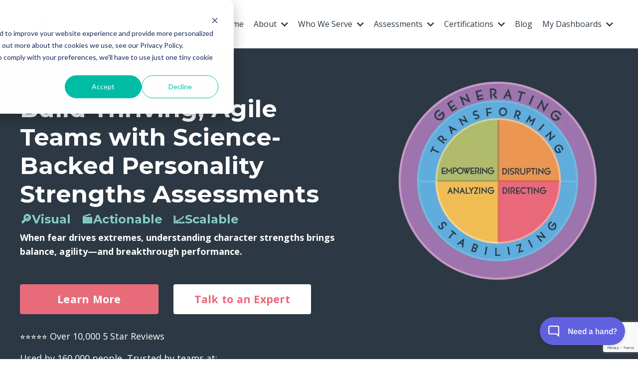

--- FILE ---
content_type: text/html; charset=utf-8
request_url: https://www.tilt365.com/
body_size: 18952
content:
<!doctype html>
<html lang="en">
  <head>
    
              <meta name="csrf-param" content="authenticity_token">
              <meta name="csrf-token" content="7R11yHnLqkGzERkiZvzigBzs6XKXix2Np0bga6x92MAoT4TsQ9DUDieg25MF8H6JvxcoceUt9BxnIz9w7yxDRA==">
            
    <title>
      
        Build Thriving, Agile Teams | Science-Backed Personality Assessments
      
    </title>
    <meta charset="utf-8" />
    <meta http-equiv="x-ua-compatible" content="ie=edge, chrome=1">
    <meta name="viewport" content="width=device-width, initial-scale=1, shrink-to-fit=no">
    
      <meta name="description" content="When fear drives extremes, understanding character strengths brings balance, agility—and breakthrough performance." />
    
    <meta property="og:type" content="website">
<meta property="og:url" content="https://www.tilt365.com">
<meta name="twitter:card" content="summary_large_image">

<meta property="og:title" content="Build Thriving, Agile Teams | Science-Backed Personality Assessments">
<meta name="twitter:title" content="Build Thriving, Agile Teams | Science-Backed Personality Assessments">


<meta property="og:description" content="When fear drives extremes, understanding character strengths brings balance, agility—and breakthrough performance.">
<meta name="twitter:description" content="When fear drives extremes, understanding character strengths brings balance, agility—and breakthrough performance.">


<meta property="og:image" content="https://kajabi-storefronts-production.kajabi-cdn.com/kajabi-storefronts-production/file-uploads/sites/2148086143/images/8146bb0-4b3-285f-783b-6e848ac31e81_f70700d8-efa0-4880-bf7f-82ac12c5b514.png">
<meta name="twitter:image" content="https://kajabi-storefronts-production.kajabi-cdn.com/kajabi-storefronts-production/file-uploads/sites/2148086143/images/8146bb0-4b3-285f-783b-6e848ac31e81_f70700d8-efa0-4880-bf7f-82ac12c5b514.png">

    
      <link href="https://kajabi-storefronts-production.kajabi-cdn.com/kajabi-storefronts-production/file-uploads/themes/2155776042/settings_images/1d3c8-67-d401-43-0c7fc48c5dd_cba02738-15d5-484c-88a2-aa12325609f1.png?v=2" rel="shortcut icon" />
    
    <link rel="canonical" href="https://www.tilt365.com" />

    <!-- Google Fonts ====================================================== -->
    <link rel="preconnect" href="https://fonts.gstatic.com" crossorigin>
    <link rel="stylesheet" media="print" onload="this.onload=null;this.removeAttribute(&#39;media&#39;);" type="text/css" href="//fonts.googleapis.com/css?family=Open+Sans:400,700,400italic,700italic|Montserrat:400,700,400italic,700italic&amp;display=swap" />

    <!-- Kajabi CSS ======================================================== -->
    <link rel="stylesheet" media="print" onload="this.onload=null;this.removeAttribute(&#39;media&#39;);" type="text/css" href="https://kajabi-app-assets.kajabi-cdn.com/assets/core-0d125629e028a5a14579c81397830a1acd5cf5a9f3ec2d0de19efb9b0795fb03.css" />

    

    <!-- Font Awesome Icons -->
    <link rel="stylesheet" media="print" onload="this.onload=null;this.removeAttribute(&#39;media&#39;);" type="text/css" crossorigin="anonymous" href="https://use.fontawesome.com/releases/v5.15.2/css/all.css" />

    <link rel="stylesheet" media="screen" href="https://kajabi-storefronts-production.kajabi-cdn.com/kajabi-storefronts-production/themes/2161574675/assets/styles.css?1768435734361873" />

    <!-- Customer CSS ====================================================== -->
    <!-- If you're using custom css that affects the first render of the page, replace async_style_link below with styesheet_tag -->
    <link rel="stylesheet" media="print" onload="this.onload=null;this.removeAttribute(&#39;media&#39;);" type="text/css" href="https://kajabi-storefronts-production.kajabi-cdn.com/kajabi-storefronts-production/themes/2161574675/assets/overrides.css?1768435734361873" />
    <style>
  /* Custom CSS Added Via Theme Settings */
  

</style>

    <!-- Kajabi Editor Only CSS ============================================ -->
    

    <!-- Header hook ======================================================= -->
    <script type="text/javascript">
  var Kajabi = Kajabi || {};
</script>
<script type="text/javascript">
  Kajabi.currentSiteUser = {
    "id" : "-1",
    "type" : "Guest",
    "contactId" : "",
  };
</script>
<script type="text/javascript">
  Kajabi.theme = {
    activeThemeName: "Streamlined Home",
    previewThemeId: null,
    editor: false
  };
</script>
<meta name="turbo-prefetch" content="false">
<!-- Start of HubSpot Embed Code -->
<script type="text/javascript" id="hs-script-loader" async defer src="//js.hs-scripts.com/39997309.js"></script>
<!-- End of HubSpot Embed Code -->

<!-- Google tag (gtag.js) -->
<script async src="https://www.googletagmanager.com/gtag/js?id=G-Y4J12YHS7Q"></script>
<script>
  window.dataLayer = window.dataLayer || [];
  function gtag(){dataLayer.push(arguments);}
  gtag('js', new Date());

  gtag('config', 'G-Y4J12YHS7Q');
</script>
<script type="text/javascript">
  window._mfq = window._mfq || [];
  (function() {
    var mf = document.createElement("script");
    mf.type = "text/javascript"; mf.defer = true;
    mf.src = "//cdn.mouseflow.com/projects/f2a23971-10ad-4da7-9380-66d7a6d42539.js";
    document.getElementsByTagName("head")[0].appendChild(mf);
  })();
</script>
<!-- Elfsight Countdown Timer | Untitled Countdown Timer 2 -->
<script src="https://elfsightcdn.com/platform.js" async></script>
<div class="elfsight-app-5bdd1b05-d6c5-421d-a30c-f63d9d11bfe0" data-elfsight-app-lazy></div>
<!-- BEGIN GROOVE WIDGET CODE -->
<script>
  !function(e,t){if(!e.groove){var i=function(e,t){return Array.prototype.slice.call(e,t)},a={widget:null,loadedWidgets:{},classes:{Shim:null,Embeddable:function(){this._beforeLoadCallQueue=[],this.shim=null,this.finalized=!1;var e=function(e){var t=i(arguments,1);if(this.finalized){if(!this[e])throw new TypeError(e+"() is not a valid widget method");this[e].apply(this,t)}else this._beforeLoadCallQueue.push([e,t])};this.initializeShim=function(){a.classes.Shim&&(this.shim=new a.classes.Shim(this))},this.exec=e,this.init=function(){e.apply(this,["init"].concat(i(arguments,0))),this.initializeShim()},this.onShimScriptLoad=this.initializeShim.bind(this),this.onload=void 0}},scriptLoader:{callbacks:{},states:{},load:function(e,i){if("pending"!==this.states[e]){this.states[e]="pending";var a=t.createElement("script");a.id=e,a.type="text/javascript",a.async=!0,a.src=i;var s=this;a.addEventListener("load",(function(){s.states[e]="completed",(s.callbacks[e]||[]).forEach((function(e){e()}))}),!1);var n=t.getElementsByTagName("script")[0];n.parentNode.insertBefore(a,n)}},addListener:function(e,t){"completed"!==this.states[e]?(this.callbacks[e]||(this.callbacks[e]=[]),this.callbacks[e].push(t)):t()}},createEmbeddable:function(){var t=new a.classes.Embeddable;return e.Proxy?new Proxy(t,{get:function(e,t){return e instanceof a.classes.Embeddable?Object.prototype.hasOwnProperty.call(e,t)||"onload"===t?e[t]:function(){e.exec.apply(e,[t].concat(i(arguments,0)))}:e[t]}}):t},createWidget:function(){var e=a.createEmbeddable();return a.scriptLoader.load("groove-script","https://b24b781b-9e2a-4f1e-8726-9fb110ed3c4d.widget.cluster.groovehq.com/api/loader"),a.scriptLoader.addListener("groove-iframe-shim-loader",e.onShimScriptLoad),e}};e.groove=a}}(window,document);
  window.groove.widget = window.groove.createWidget();
  window.groove.widget.init('b24b781b-9e2a-4f1e-8726-9fb110ed3c4d', {});
</script>
<!-- END GROOVE WIDGET CODE -->
<script defer src="https://cloud.umami.is/script.js" data-website-id="2ff2c447-23e5-4682-ab90-a3372879b6ad"></script>
<script async src="https://www.googletagmanager.com/gtag/js?id=G-KJPL9V9B0J"></script>
<script>
  window.dataLayer = window.dataLayer || [];
  function gtag(){dataLayer.push(arguments);}
  gtag('js', new Date());
  gtag('config', 'G-KJPL9V9B0J');
</script>
<style type="text/css">
  #editor-overlay {
    display: none;
    border-color: #2E91FC;
    position: absolute;
    background-color: rgba(46,145,252,0.05);
    border-style: dashed;
    border-width: 3px;
    border-radius: 3px;
    pointer-events: none;
    cursor: pointer;
    z-index: 10000000000;
  }
  .editor-overlay-button {
    color: white;
    background: #2E91FC;
    border-radius: 2px;
    font-size: 13px;
    margin-inline-start: -24px;
    margin-block-start: -12px;
    padding-block: 3px;
    padding-inline: 10px;
    text-transform:uppercase;
    font-weight:bold;
    letter-spacing:1.5px;

    left: 50%;
    top: 50%;
    position: absolute;
  }
</style>
<script src="https://kajabi-app-assets.kajabi-cdn.com/vite/assets/track_analytics-999259ad.js" crossorigin="anonymous" type="module"></script><link rel="modulepreload" href="https://kajabi-app-assets.kajabi-cdn.com/vite/assets/stimulus-576c66eb.js" as="script" crossorigin="anonymous">
<link rel="modulepreload" href="https://kajabi-app-assets.kajabi-cdn.com/vite/assets/track_product_analytics-9c66ca0a.js" as="script" crossorigin="anonymous">
<link rel="modulepreload" href="https://kajabi-app-assets.kajabi-cdn.com/vite/assets/stimulus-e54d982b.js" as="script" crossorigin="anonymous">
<link rel="modulepreload" href="https://kajabi-app-assets.kajabi-cdn.com/vite/assets/trackProductAnalytics-3d5f89d8.js" as="script" crossorigin="anonymous">      <script type="text/javascript">
        if (typeof (window.rudderanalytics) === "undefined") {
          !function(){"use strict";window.RudderSnippetVersion="3.0.3";var sdkBaseUrl="https://cdn.rudderlabs.com/v3"
          ;var sdkName="rsa.min.js";var asyncScript=true;window.rudderAnalyticsBuildType="legacy",window.rudderanalytics=[]
          ;var e=["setDefaultInstanceKey","load","ready","page","track","identify","alias","group","reset","setAnonymousId","startSession","endSession","consent"]
          ;for(var n=0;n<e.length;n++){var t=e[n];window.rudderanalytics[t]=function(e){return function(){
          window.rudderanalytics.push([e].concat(Array.prototype.slice.call(arguments)))}}(t)}try{
          new Function('return import("")'),window.rudderAnalyticsBuildType="modern"}catch(a){}
          if(window.rudderAnalyticsMount=function(){
          "undefined"==typeof globalThis&&(Object.defineProperty(Object.prototype,"__globalThis_magic__",{get:function get(){
          return this},configurable:true}),__globalThis_magic__.globalThis=__globalThis_magic__,
          delete Object.prototype.__globalThis_magic__);var e=document.createElement("script")
          ;e.src="".concat(sdkBaseUrl,"/").concat(window.rudderAnalyticsBuildType,"/").concat(sdkName),e.async=asyncScript,
          document.head?document.head.appendChild(e):document.body.appendChild(e)
          },"undefined"==typeof Promise||"undefined"==typeof globalThis){var d=document.createElement("script")
          ;d.src="https://polyfill-fastly.io/v3/polyfill.min.js?version=3.111.0&features=Symbol%2CPromise&callback=rudderAnalyticsMount",
          d.async=asyncScript,document.head?document.head.appendChild(d):document.body.appendChild(d)}else{
          window.rudderAnalyticsMount()}window.rudderanalytics.load("2apYBMHHHWpiGqicceKmzPebApa","https://kajabiaarnyhwq.dataplane.rudderstack.com",{})}();
        }
      </script>
      <script type="text/javascript">
        if (typeof (window.rudderanalytics) !== "undefined") {
          rudderanalytics.page({"account_id":"2148066140","site_id":"2148086143"});
        }
      </script>
      <script type="text/javascript">
        if (typeof (window.rudderanalytics) !== "undefined") {
          (function () {
            function AnalyticsClickHandler (event) {
              const targetEl = event.target.closest('a') || event.target.closest('button');
              if (targetEl) {
                rudderanalytics.track('Site Link Clicked', Object.assign(
                  {"account_id":"2148066140","site_id":"2148086143"},
                  {
                    link_text: targetEl.textContent.trim(),
                    link_href: targetEl.href,
                    tag_name: targetEl.tagName,
                  }
                ));
              }
            };
            document.addEventListener('click', AnalyticsClickHandler);
          })();
        }
      </script>
<script>
!function(f,b,e,v,n,t,s){if(f.fbq)return;n=f.fbq=function(){n.callMethod?
n.callMethod.apply(n,arguments):n.queue.push(arguments)};if(!f._fbq)f._fbq=n;
n.push=n;n.loaded=!0;n.version='2.0';n.agent='plkajabi';n.queue=[];t=b.createElement(e);t.async=!0;
t.src=v;s=b.getElementsByTagName(e)[0];s.parentNode.insertBefore(t,s)}(window,
                                                                      document,'script','https://connect.facebook.net/en_US/fbevents.js');


fbq('init', '698207796594751', {"ct":"","country":null,"em":"","fn":"","ln":"","pn":"","zp":""});
fbq('track', "PageView");</script>
<noscript><img height="1" width="1" style="display:none"
src="https://www.facebook.com/tr?id=698207796594751&ev=PageView&noscript=1"
/></noscript>
<meta name='site_locale' content='en'><style type="text/css">
  body main {
    direction: ltr;
  }
  .slick-list {
    direction: ltr;
  }
</style>
<style type="text/css">
  /* Font Awesome 4 */
  .fa.fa-twitter{
    font-family:sans-serif;
  }
  .fa.fa-twitter::before{
    content:"𝕏";
    font-size:1.2em;
  }

  /* Font Awesome 5 */
  .fab.fa-twitter{
    font-family:sans-serif;
  }
  .fab.fa-twitter::before{
    content:"𝕏";
    font-size:1.2em;
  }
</style>
<link rel="stylesheet" href="https://cdn.jsdelivr.net/npm/@kajabi-ui/styles@1.0.4/dist/kajabi_products/kajabi_products.css" />
<script type="module" src="https://cdn.jsdelivr.net/npm/@pine-ds/core@3.14.0/dist/pine-core/pine-core.esm.js"></script>
<script nomodule src="https://cdn.jsdelivr.net/npm/@pine-ds/core@3.14.0/dist/pine-core/index.esm.js"></script>


  </head>
  <style>
  body {
    
      
    
  }
</style>
  <body id="encore-theme" class="background-unrecognized">
    

    <div id="section-header" data-section-id="header">

<style>
  /* Default Header Styles */
  .header {
    
      background-color: #ffffff;
    
    font-size: 16px;
  }
  .header a,
  .header a.link-list__link,
  .header a.link-list__link:hover,
  .header a.social-icons__icon,
  .header .user__login a,
  .header .dropdown__item a,
  .header .dropdown__trigger:hover {
    color: #2c3944;
  }
  .header .dropdown__trigger {
    color: #2c3944 !important;
  }
  /* Mobile Header Styles */
  @media (max-width: 767px) {
    .header {
      
      font-size: 16px;
    }
    
    .header .hamburger__slices .hamburger__slice {
      
        background-color: #2c3944;
      
    }
    
      .header a.link-list__link, .dropdown__item a, .header__content--mobile {
        text-align: left;
      }
    
    .header--overlay .header__content--mobile  {
      padding-bottom: 20px;
    }
  }
  /* Sticky Styles */
  
    .header.header--fixed {
      background-color: #ffffff;
      
      
        background-color: ;
      
    }
    
    
    .header.header--fixed .hamburger__slice {
      
        background-color: ;
      
    }
  
</style>

<div class="hidden">
  
    
  
    
  
    
  
    
  
    
  
    
  
    
  
    
  
  
  
  
</div>

<header class="header header--static sticky   background-light header--close-on-scroll" kjb-settings-id="sections_header_settings_background_color">
  <div class="hello-bars">
    
      
    
      
    
      
    
      
    
      
    
      
    
      
    
      
    
  </div>
  
    <div class="header__wrap">
      <div class="header__content header__content--desktop background-light">
        <div class="container header__container media justify-content-left">
          
            
                <style>
@media (min-width: 768px) {
  #block-1704918704716 {
    text-align: left;
  }
} 
</style>

<div id="block-1704918704716" class="header__block header__block--logo header__block--show header__switch-content " kjb-settings-id="sections_header_blocks_1704918704716_settings_stretch">
  

<style>
  #block-1704918704716 {
    line-height: 1;
  }
  #block-1704918704716 .logo__image {
    display: block;
    width: 150px;
  }
  #block-1704918704716 .logo__text {
    color: ;
  }
</style>

<a class="logo" href="/">
  
    
      <img loading="auto" class="logo__image" alt="Header Logo" kjb-settings-id="sections_header_blocks_1704918704716_settings_logo" src="https://kajabi-storefronts-production.kajabi-cdn.com/kajabi-storefronts-production/file-uploads/themes/2161574675/settings_images/06bcd3b-f81d-2a37-bddd-025c066046a_new-Tilt-logo-2024-dark-2.webp" />
    
  
</a>
</div>
              
          
            
                <style>
@media (min-width: 768px) {
  #block-1704919073317 {
    text-align: right;
  }
} 
</style>

<div id="block-1704919073317" class="header__block header__switch-content header__block--menu stretch" kjb-settings-id="sections_header_blocks_1704919073317_settings_stretch">
  <div class="link-list justify-content-right" kjb-settings-id="sections_header_blocks_1704919073317_settings_menu">
  
    <a class="link-list__link" href="https://www.tilt365.com/home" >Home</a>
  
</div>
</div>
              
          
            
                <style>
@media (min-width: 768px) {
  #block-1706762710703 {
    text-align: left;
  }
} 
</style>

<div id="block-1706762710703" class="header__block header__switch-content header__block--dropdown " kjb-settings-id="sections_header_blocks_1706762710703_settings_stretch">
  <style>
  /* Dropdown menu colors for desktop */
  @media (min-width: 768px) {
    #block-1706762710703 .dropdown__menu {
      background-color: #FFFFFF;
    }
    #block-1706762710703 .dropdown__item a {
      color: #595959;
    }
  }
  /* Mobile menu text alignment */
  @media (max-width: 767px) {
    #block-1706762710703 .dropdown__item a {
      text-align: left;
    }
  }
</style>

<div class="dropdown" kjb-settings-id="sections_header_blocks_1706762710703_settings_trigger">
  <a class="dropdown__trigger">
    About
    
      <i class="dropdown__icon fa fa-chevron-down"></i>
    
  </a>
  <div class="dropdown__menu dropdown__menu--text-left ">
    
      <span class="dropdown__item"><a href="https://www.tilt365.com/about" >About Us</a></span>
    
      <span class="dropdown__item"><a href="https://www.tilt365.com/character-science" >Science</a></span>
    
  </div>
</div>
</div>
              
          
            
                <style>
@media (min-width: 768px) {
  #block-1749914369394 {
    text-align: left;
  }
} 
</style>

<div id="block-1749914369394" class="header__block header__switch-content header__block--dropdown " kjb-settings-id="sections_header_blocks_1749914369394_settings_stretch">
  <style>
  /* Dropdown menu colors for desktop */
  @media (min-width: 768px) {
    #block-1749914369394 .dropdown__menu {
      background-color: #FFFFFF;
    }
    #block-1749914369394 .dropdown__item a {
      color: #595959;
    }
  }
  /* Mobile menu text alignment */
  @media (max-width: 767px) {
    #block-1749914369394 .dropdown__item a {
      text-align: left;
    }
  }
</style>

<div class="dropdown" kjb-settings-id="sections_header_blocks_1749914369394_settings_trigger">
  <a class="dropdown__trigger">
    Who We Serve
    
      <i class="dropdown__icon fa fa-chevron-down"></i>
    
  </a>
  <div class="dropdown__menu dropdown__menu--text-left ">
    
      <span class="dropdown__item"><a href="https://www.tilt365.com/enterprise" >Enterprise</a></span>
    
      <span class="dropdown__item"><a href="https://www.tilt365.com/team-assessments" >Teams</a></span>
    
      <span class="dropdown__item"><a href="https://www.tilt365.com/individuals" >Individuals</a></span>
    
      <span class="dropdown__item"><a href="https://www.tilt365.com/practitioners" >Find a Practitioner</a></span>
    
  </div>
</div>
</div>
              
          
            
                <style>
@media (min-width: 768px) {
  #block-1749914411193 {
    text-align: left;
  }
} 
</style>

<div id="block-1749914411193" class="header__block header__switch-content header__block--dropdown " kjb-settings-id="sections_header_blocks_1749914411193_settings_stretch">
  <style>
  /* Dropdown menu colors for desktop */
  @media (min-width: 768px) {
    #block-1749914411193 .dropdown__menu {
      background-color: #FFFFFF;
    }
    #block-1749914411193 .dropdown__item a {
      color: #595959;
    }
  }
  /* Mobile menu text alignment */
  @media (max-width: 767px) {
    #block-1749914411193 .dropdown__item a {
      text-align: left;
    }
  }
</style>

<div class="dropdown" kjb-settings-id="sections_header_blocks_1749914411193_settings_trigger">
  <a class="dropdown__trigger">
    Assessments
    
      <i class="dropdown__icon fa fa-chevron-down"></i>
    
  </a>
  <div class="dropdown__menu dropdown__menu--text-left ">
    
      <span class="dropdown__item"><a href="https://www.tilt365.com/ttp" >True Tilt Personality</a></span>
    
      <span class="dropdown__item"><a href="https://www.tilt365.com/agt" >Agility Growth Tracker</a></span>
    
      <span class="dropdown__item"><a href="https://www.tilt365.com/pricing" >Pricing</a></span>
    
  </div>
</div>
</div>
              
          
            
                <style>
@media (min-width: 768px) {
  #block-1749914428595 {
    text-align: left;
  }
} 
</style>

<div id="block-1749914428595" class="header__block header__switch-content header__block--dropdown " kjb-settings-id="sections_header_blocks_1749914428595_settings_stretch">
  <style>
  /* Dropdown menu colors for desktop */
  @media (min-width: 768px) {
    #block-1749914428595 .dropdown__menu {
      background-color: #FFFFFF;
    }
    #block-1749914428595 .dropdown__item a {
      color: #595959;
    }
  }
  /* Mobile menu text alignment */
  @media (max-width: 767px) {
    #block-1749914428595 .dropdown__item a {
      text-align: left;
    }
  }
</style>

<div class="dropdown" kjb-settings-id="sections_header_blocks_1749914428595_settings_trigger">
  <a class="dropdown__trigger">
    Certifications
    
      <i class="dropdown__icon fa fa-chevron-down"></i>
    
  </a>
  <div class="dropdown__menu dropdown__menu--text-left ">
    
      <span class="dropdown__item"><a href="https://www.tilt365.com/become-a-partner" >Become a Partner</a></span>
    
      <span class="dropdown__item"><a href="https://www.tilt365.com/certifications" >Tilt365 Practitioner Certification</a></span>
    
      <span class="dropdown__item"><a href="https://www.tilt365.com/laser-coaching-masterclass" >Laser Agility Coaching</a></span>
    
  </div>
</div>
</div>
              
          
            
                <style>
@media (min-width: 768px) {
  #block-1749914465597 {
    text-align: right;
  }
} 
</style>

<div id="block-1749914465597" class="header__block header__switch-content header__block--menu " kjb-settings-id="sections_header_blocks_1749914465597_settings_stretch">
  <div class="link-list justify-content-right" kjb-settings-id="sections_header_blocks_1749914465597_settings_menu">
  
    <a class="link-list__link" href="https://www.tilt365.com/blog" >Blog</a>
  
</div>
</div>
              
          
            
                <style>
@media (min-width: 768px) {
  #block-1750366572944 {
    text-align: left;
  }
} 
</style>

<div id="block-1750366572944" class="header__block header__switch-content header__block--dropdown " kjb-settings-id="sections_header_blocks_1750366572944_settings_stretch">
  <style>
  /* Dropdown menu colors for desktop */
  @media (min-width: 768px) {
    #block-1750366572944 .dropdown__menu {
      background-color: #FFFFFF;
    }
    #block-1750366572944 .dropdown__item a {
      color: #595959;
    }
  }
  /* Mobile menu text alignment */
  @media (max-width: 767px) {
    #block-1750366572944 .dropdown__item a {
      text-align: left;
    }
  }
</style>

<div class="dropdown" kjb-settings-id="sections_header_blocks_1750366572944_settings_trigger">
  <a class="dropdown__trigger">
    My Dashboards
    
      <i class="dropdown__icon fa fa-chevron-down"></i>
    
  </a>
  <div class="dropdown__menu dropdown__menu--text-left ">
    
      <span class="dropdown__item"><a href="https://app.tilt365.com/auth/sign-in" >Assessments</a></span>
    
      <span class="dropdown__item"><a href="https://www.tilt365.com/library" >Certifications (Academy)</a></span>
    
  </div>
</div>
</div>
              
          
          
            <div class="hamburger hidden--desktop" kjb-settings-id="sections_header_settings_hamburger_color">
              <div class="hamburger__slices">
                <div class="hamburger__slice hamburger--slice-1"></div>
                <div class="hamburger__slice hamburger--slice-2"></div>
                <div class="hamburger__slice hamburger--slice-3"></div>
                <div class="hamburger__slice hamburger--slice-4"></div>
              </div>
            </div>
          
        </div>
      </div>
      <div class="header__content header__content--mobile">
        <div class="header__switch-content header__spacer"></div>
      </div>
    </div>
  
</header>

</div>
    <main>
      <div data-content-for-index data-dynamic-sections="index"><div id="section-1738777430712" data-section-id="1738777430712"><style>
  
  #section-1738777430712 .section__overlay {
    position: absolute;
    width: 100%;
    height: 100%;
    left: 0;
    top: 0;
    background-color: #2c3944;
  }
  #section-1738777430712 .sizer {
    padding-top: 40px;
    padding-bottom: 40px;
  }
  #section-1738777430712 .container {
    max-width: calc(1260px + 10px + 10px);
    padding-right: 10px;
    padding-left: 10px;
    
  }
  #section-1738777430712 .row {
    
  }
  #section-1738777430712 .container--full {
    width: 100%;
    max-width: calc(100% + 10px + 10px);
  }
  @media (min-width: 768px) {
    
    #section-1738777430712 .sizer {
      padding-top: 50px;
      padding-bottom: 50px;
    }
    #section-1738777430712 .container {
      max-width: calc(1260px + 40px + 40px);
      padding-right: 40px;
      padding-left: 40px;
    }
    #section-1738777430712 .container--full {
      max-width: calc(100% + 40px + 40px);
    }
  }
  
  
</style>

<section kjb-settings-id="sections_1738777430712_settings_background_color"
  class="section
  
  hidden--mobile
   background-dark "
  data-reveal-event=""
  data-reveal-offset=""
  data-reveal-units="seconds">
  <div class="sizer sizer--full">
    
    <div class="section__overlay"></div>
    <div class="container ">
      <div class="row align-items-center justify-content-left">
        
          




<style>
  /* flush setting */
  
  
  /* margin settings */
  #block-1705587061_5, [data-slick-id="1705587061_5"] {
    margin-top: 0px;
    margin-right: 0px;
    margin-bottom: 0px;
    margin-left: 0px;
  }
  #block-1705587061_5 .block, [data-slick-id="1705587061_5"] .block {
    /* border settings */
    border: 4px  black;
    border-radius: 4px;
    

    /* background color */
    
    /* default padding for mobile */
    
    
      padding: 20px;
    
    
      
        padding: 20px;
      
    
    /* mobile padding overrides */
    
    
      padding-top: 0px;
    
    
      padding-right: 0px;
    
    
      padding-bottom: 0px;
    
    
      padding-left: 0px;
    
  }

  @media (min-width: 768px) {
    /* desktop margin settings */
    #block-1705587061_5, [data-slick-id="1705587061_5"] {
      margin-top: 0px;
      margin-right: 0px;
      margin-bottom: 0px;
      margin-left: 0px;
    }
    #block-1705587061_5 .block, [data-slick-id="1705587061_5"] .block {
      /* default padding for desktop  */
      
      
        
          padding: 30px;
        
      
      /* desktop padding overrides */
      
      
        padding-top: 0px;
      
      
        padding-right: 0px;
      
      
        padding-bottom: 0px;
      
      
        padding-left: 0px;
      
    }
  }
  /* mobile text align */
  @media (max-width: 767px) {
    #block-1705587061_5, [data-slick-id="1705587061_5"] {
      text-align: left;
    }
  }
</style>


<div
  id="block-1705587061_5"
  class="
  block-type--text
  text-left
  col-7
  
  
  
    
  
  
  "
  
  data-reveal-event=""
  data-reveal-offset=""
  data-reveal-units="seconds"
  
    kjb-settings-id="sections_1738777430712_blocks_1705587061_5_settings_width"
    >
  <div class="block
    box-shadow-
    "
    
      data-aos="none"
      data-aos-delay="0"
      data-aos-duration="0"
    
    >
    
    <style>
  
  #block-1577982541036_0 .btn {
    margin-top: 1rem;
  }
</style>

<h1>Build Thriving, Agile Teams with Science-Backed Personality Strengths Assessments</h1>
<h4><span style="color: #89ccc8;">🔎Visual   🎬Actionable   📈Scalable</span></h4>
<p><strong>When fear drives extremes, understanding character strengths brings balance, agility—and breakthrough performance.</strong></p>

  </div>
</div>

        
          




<style>
  /* flush setting */
  
  
  /* margin settings */
  #block-1705587061_4, [data-slick-id="1705587061_4"] {
    margin-top: 0px;
    margin-right: 0px;
    margin-bottom: 0px;
    margin-left: 0px;
  }
  #block-1705587061_4 .block, [data-slick-id="1705587061_4"] .block {
    /* border settings */
    border: 4px  black;
    border-radius: 0px;
    

    /* background color */
    
    /* default padding for mobile */
    
    
      padding: 20px;
    
    
      
    
    /* mobile padding overrides */
    
      padding: 0;
    
    
      padding-top: 0px;
    
    
      padding-right: 0px;
    
    
      padding-bottom: 0px;
    
    
      padding-left: 0px;
    
  }

  @media (min-width: 768px) {
    /* desktop margin settings */
    #block-1705587061_4, [data-slick-id="1705587061_4"] {
      margin-top: 0px;
      margin-right: 0px;
      margin-bottom: 0px;
      margin-left: 0px;
    }
    #block-1705587061_4 .block, [data-slick-id="1705587061_4"] .block {
      /* default padding for desktop  */
      
      
        
      
      /* desktop padding overrides */
      
        padding: 0;
      
      
        padding-top: 0px;
      
      
        padding-right: 0px;
      
      
        padding-bottom: 0px;
      
      
        padding-left: 0px;
      
    }
  }
  /* mobile text align */
  @media (max-width: 767px) {
    #block-1705587061_4, [data-slick-id="1705587061_4"] {
      text-align: ;
    }
  }
</style>


<div
  id="block-1705587061_4"
  class="
  block-type--image
  text-
  col-5
  
  
  
    
  
  
  "
  
  data-reveal-event=""
  data-reveal-offset=""
  data-reveal-units="seconds"
  
    kjb-settings-id="sections_1738777430712_blocks_1705587061_4_settings_width"
    >
  <div class="block
    box-shadow-
    "
    
      data-aos="none"
      data-aos-delay="0"
      data-aos-duration="0"
    
    >
    
    

<style>
  #block-1705587061_4 .block,
  [data-slick-id="1705587061_4"] .block {
    display: flex;
    justify-content: flex-start;
  }
  #block-1705587061_4 .image,
  [data-slick-id="1705587061_4"] .image {
    width: 100%;
    overflow: hidden;
    
      width: 400px;
    
    border-radius: 4px;
    
  }
  #block-1705587061_4 .image__image,
  [data-slick-id="1705587061_4"] .image__image {
    width: 100%;
    
      width: 400px;
    
  }
  #block-1705587061_4 .image__overlay,
  [data-slick-id="1705587061_4"] .image__overlay {
    
      opacity: 0;
    
    background-color: #fff;
    border-radius: 4px;
    
  }
  
  #block-1705587061_4 .image__overlay-text,
  [data-slick-id="1705587061_4"] .image__overlay-text {
    color:  !important;
  }
  @media (min-width: 768px) {
    #block-1705587061_4 .block,
    [data-slick-id="1705587061_4"] .block {
        display: flex;
        justify-content: center;
    }
    #block-1705587061_4 .image__overlay,
    [data-slick-id="1705587061_4"] .image__overlay {
      
        opacity: 0;
      
    }
    #block-1705587061_4 .image__overlay:hover {
      opacity: 1;
    }
  }
  
</style>

<div class="image">
  
    
        <img loading="auto" class="image__image" alt="" kjb-settings-id="sections_1738777430712_blocks_1705587061_4_settings_image" src="https://kajabi-storefronts-production.kajabi-cdn.com/kajabi-storefronts-production/file-uploads/themes/2161574675/settings_images/413fa5c-01c4-6f0-32bd-58fa700e86_Generating-tranforming-model.webp" />
    
    
  
</div>
  </div>
</div>

        
          




<style>
  /* flush setting */
  
  
  /* margin settings */
  #block-1705587061_2, [data-slick-id="1705587061_2"] {
    margin-top: 0px;
    margin-right: 0px;
    margin-bottom: 0px;
    margin-left: 0px;
  }
  #block-1705587061_2 .block, [data-slick-id="1705587061_2"] .block {
    /* border settings */
    border: 4px  black;
    border-radius: 4px;
    

    /* background color */
    
    /* default padding for mobile */
    
    
      padding: 20px;
    
    
      
        padding: 20px;
      
    
    /* mobile padding overrides */
    
    
      padding-top: 0px;
    
    
      padding-right: 0px;
    
    
      padding-bottom: 0px;
    
    
      padding-left: 0px;
    
  }

  @media (min-width: 768px) {
    /* desktop margin settings */
    #block-1705587061_2, [data-slick-id="1705587061_2"] {
      margin-top: -30px;
      margin-right: 0px;
      margin-bottom: 0px;
      margin-left: 0px;
    }
    #block-1705587061_2 .block, [data-slick-id="1705587061_2"] .block {
      /* default padding for desktop  */
      
      
        
          padding: 30px;
        
      
      /* desktop padding overrides */
      
      
        padding-top: 0px;
      
      
        padding-right: 0px;
      
      
        padding-bottom: 0px;
      
      
        padding-left: 0px;
      
    }
  }
  /* mobile text align */
  @media (max-width: 767px) {
    #block-1705587061_2, [data-slick-id="1705587061_2"] {
      text-align: left;
    }
  }
</style>


<div
  id="block-1705587061_2"
  class="
  block-type--cta
  text-left
  col-3
  
  
  
     animated 
  
  
  "
  
  data-reveal-event=""
  data-reveal-offset=""
  data-reveal-units="seconds"
  
    kjb-settings-id="sections_1738777430712_blocks_1705587061_2_settings_width"
    >
  <div class="block
    box-shadow-
    "
    
      data-aos="fade-up"
      data-aos-delay="0"
      data-aos-duration="1000"
    
    >
    
    






<style>
  #block-1705587061_2 .btn,
  [data-slick-id="1705587061_2"] .block .btn {
    color: #ffffff;
    border-color: #e86b7a;
    border-radius: 4px;
    background-color: #e86b7a;
  }
  #block-1705587061_2 .btn--outline,
  [data-slick-id="1705587061_2"] .block .btn--outline {
    background: transparent;
    color: #e86b7a;
  }
</style>

<a class="btn btn--solid btn--large btn--full" href="#section-1738777430713"   kjb-settings-id="sections_1738777430712_blocks_1705587061_2_settings_btn_background_color" role="button">
  
    Learn More
  
</a>
  </div>
</div>

        
          




<style>
  /* flush setting */
  
  
  /* margin settings */
  #block-1705587061_3, [data-slick-id="1705587061_3"] {
    margin-top: 0px;
    margin-right: 0px;
    margin-bottom: 0px;
    margin-left: 0px;
  }
  #block-1705587061_3 .block, [data-slick-id="1705587061_3"] .block {
    /* border settings */
    border: 4px  black;
    border-radius: 4px;
    

    /* background color */
    
    /* default padding for mobile */
    
    
      padding: 20px;
    
    
      
        padding: 20px;
      
    
    /* mobile padding overrides */
    
    
      padding-top: 0px;
    
    
      padding-right: 0px;
    
    
      padding-bottom: 0px;
    
    
      padding-left: 0px;
    
  }

  @media (min-width: 768px) {
    /* desktop margin settings */
    #block-1705587061_3, [data-slick-id="1705587061_3"] {
      margin-top: -30px;
      margin-right: 0px;
      margin-bottom: 0px;
      margin-left: 0px;
    }
    #block-1705587061_3 .block, [data-slick-id="1705587061_3"] .block {
      /* default padding for desktop  */
      
      
        
          padding: 30px;
        
      
      /* desktop padding overrides */
      
      
        padding-top: 0px;
      
      
        padding-right: 0px;
      
      
        padding-bottom: 0px;
      
      
        padding-left: 0px;
      
    }
  }
  /* mobile text align */
  @media (max-width: 767px) {
    #block-1705587061_3, [data-slick-id="1705587061_3"] {
      text-align: left;
    }
  }
</style>


<div
  id="block-1705587061_3"
  class="
  block-type--cta
  text-left
  col-4
  
  
  
     animated 
  
  
  "
  
  data-reveal-event=""
  data-reveal-offset=""
  data-reveal-units="seconds"
  
    kjb-settings-id="sections_1738777430712_blocks_1705587061_3_settings_width"
    >
  <div class="block
    box-shadow-
    "
    
      data-aos="fade-up"
      data-aos-delay="0"
      data-aos-duration="1000"
    
    >
    
    






<style>
  #block-1705587061_3 .btn,
  [data-slick-id="1705587061_3"] .block .btn {
    color: #e86b7a;
    border-color: #ffffff;
    border-radius: 4px;
    background-color: #ffffff;
  }
  #block-1705587061_3 .btn--outline,
  [data-slick-id="1705587061_3"] .block .btn--outline {
    background: transparent;
    color: #ffffff;
  }
</style>

<a class="btn btn--solid btn--large btn--auto" href="https://calendly.com/pam-tilt-365/tilt365-discovery"   target="_blank" rel="noopener"  kjb-settings-id="sections_1738777430712_blocks_1705587061_3_settings_btn_background_color" role="button">
  
    Talk to an Expert
  
</a>
  </div>
</div>

        
          




<style>
  /* flush setting */
  
  
  /* margin settings */
  #block-1705587061_1, [data-slick-id="1705587061_1"] {
    margin-top: 0px;
    margin-right: 0px;
    margin-bottom: 0px;
    margin-left: 0px;
  }
  #block-1705587061_1 .block, [data-slick-id="1705587061_1"] .block {
    /* border settings */
    border: 4px none black;
    border-radius: 4px;
    

    /* background color */
    
    /* default padding for mobile */
    
    
    
    /* mobile padding overrides */
    
    
    
    
    
  }

  @media (min-width: 768px) {
    /* desktop margin settings */
    #block-1705587061_1, [data-slick-id="1705587061_1"] {
      margin-top: 0px;
      margin-right: 0px;
      margin-bottom: 0px;
      margin-left: 0px;
    }
    #block-1705587061_1 .block, [data-slick-id="1705587061_1"] .block {
      /* default padding for desktop  */
      
      
      /* desktop padding overrides */
      
      
      
      
      
    }
  }
  /* mobile text align */
  @media (max-width: 767px) {
    #block-1705587061_1, [data-slick-id="1705587061_1"] {
      text-align: left;
    }
  }
</style>


  <div class="block-break"></div>

<div
  id="block-1705587061_1"
  class="
  block-type--text
  text-left
  col-7
  
  
  
    
  
  
  "
  
  data-reveal-event=""
  data-reveal-offset=""
  data-reveal-units="seconds"
  
    kjb-settings-id="sections_1738777430712_blocks_1705587061_1_settings_width"
    >
  <div class="block
    box-shadow-none
    "
    
      data-aos="none"
      data-aos-delay="0"
      data-aos-duration="0"
    
    >
    
    <style>
  
  #block-1577982541036_0 .btn {
    margin-top: 1rem;
  }
</style>

<p><span>⭐⭐⭐⭐⭐ Over 10,000 5 Star Reviews</span></p>
<p><span>Used by 160,000 people, Trusted by teams at:</span></p>

  </div>
</div>

  <div class="block-break"></div>

        
          




<style>
  /* flush setting */
  
  
  /* margin settings */
  #block-1705587061_6, [data-slick-id="1705587061_6"] {
    margin-top: 0px;
    margin-right: 0px;
    margin-bottom: 0px;
    margin-left: 0px;
  }
  #block-1705587061_6 .block, [data-slick-id="1705587061_6"] .block {
    /* border settings */
    border: 4px  black;
    border-radius: 0px;
    

    /* background color */
    
    /* default padding for mobile */
    
    
      padding: 20px;
    
    
      
    
    /* mobile padding overrides */
    
      padding: 0;
    
    
      padding-top: 0px;
    
    
      padding-right: 0px;
    
    
      padding-bottom: 0px;
    
    
      padding-left: 0px;
    
  }

  @media (min-width: 768px) {
    /* desktop margin settings */
    #block-1705587061_6, [data-slick-id="1705587061_6"] {
      margin-top: 0px;
      margin-right: 0px;
      margin-bottom: 0px;
      margin-left: 0px;
    }
    #block-1705587061_6 .block, [data-slick-id="1705587061_6"] .block {
      /* default padding for desktop  */
      
      
        
      
      /* desktop padding overrides */
      
        padding: 0;
      
      
        padding-top: 0px;
      
      
        padding-right: 0px;
      
      
        padding-bottom: 0px;
      
      
        padding-left: 0px;
      
    }
  }
  /* mobile text align */
  @media (max-width: 767px) {
    #block-1705587061_6, [data-slick-id="1705587061_6"] {
      text-align: ;
    }
  }
</style>


<div
  id="block-1705587061_6"
  class="
  block-type--image
  text-
  col-1
  
  hidden--mobile
  
    
  
  
  "
  
  data-reveal-event=""
  data-reveal-offset=""
  data-reveal-units="seconds"
  
    kjb-settings-id="sections_1738777430712_blocks_1705587061_6_settings_width"
    >
  <div class="block
    box-shadow-
    "
    
      data-aos="none"
      data-aos-delay="0"
      data-aos-duration="0"
    
    >
    
    

<style>
  #block-1705587061_6 .block,
  [data-slick-id="1705587061_6"] .block {
    display: flex;
    justify-content: flex-start;
  }
  #block-1705587061_6 .image,
  [data-slick-id="1705587061_6"] .image {
    width: 100%;
    overflow: hidden;
    
    border-radius: 4px;
    
  }
  #block-1705587061_6 .image__image,
  [data-slick-id="1705587061_6"] .image__image {
    width: 100%;
    
  }
  #block-1705587061_6 .image__overlay,
  [data-slick-id="1705587061_6"] .image__overlay {
    
      opacity: 0;
    
    background-color: #fff;
    border-radius: 4px;
    
  }
  
  #block-1705587061_6 .image__overlay-text,
  [data-slick-id="1705587061_6"] .image__overlay-text {
    color:  !important;
  }
  @media (min-width: 768px) {
    #block-1705587061_6 .block,
    [data-slick-id="1705587061_6"] .block {
        display: flex;
        justify-content: flex-start;
    }
    #block-1705587061_6 .image__overlay,
    [data-slick-id="1705587061_6"] .image__overlay {
      
        opacity: 0;
      
    }
    #block-1705587061_6 .image__overlay:hover {
      opacity: 1;
    }
  }
  
</style>

<div class="image">
  
    
        <img loading="auto" class="image__image" alt="" kjb-settings-id="sections_1738777430712_blocks_1705587061_6_settings_image" src="https://kajabi-storefronts-production.kajabi-cdn.com/kajabi-storefronts-production/file-uploads/themes/2161574675/settings_images/05785fe-700d-aef1-def0-5786b501f6d_doordash-logo.webp" />
    
    
  
</div>
  </div>
</div>

        
          




<style>
  /* flush setting */
  
  
  /* margin settings */
  #block-1705587061_7, [data-slick-id="1705587061_7"] {
    margin-top: 0px;
    margin-right: 0px;
    margin-bottom: 0px;
    margin-left: 0px;
  }
  #block-1705587061_7 .block, [data-slick-id="1705587061_7"] .block {
    /* border settings */
    border: 4px  black;
    border-radius: 0px;
    

    /* background color */
    
    /* default padding for mobile */
    
    
      padding: 20px;
    
    
      
    
    /* mobile padding overrides */
    
      padding: 0;
    
    
      padding-top: 0px;
    
    
      padding-right: 0px;
    
    
      padding-bottom: 0px;
    
    
      padding-left: 0px;
    
  }

  @media (min-width: 768px) {
    /* desktop margin settings */
    #block-1705587061_7, [data-slick-id="1705587061_7"] {
      margin-top: 0px;
      margin-right: 0px;
      margin-bottom: 0px;
      margin-left: 0px;
    }
    #block-1705587061_7 .block, [data-slick-id="1705587061_7"] .block {
      /* default padding for desktop  */
      
      
        
      
      /* desktop padding overrides */
      
        padding: 0;
      
      
        padding-top: 0px;
      
      
        padding-right: 0px;
      
      
        padding-bottom: 0px;
      
      
        padding-left: 0px;
      
    }
  }
  /* mobile text align */
  @media (max-width: 767px) {
    #block-1705587061_7, [data-slick-id="1705587061_7"] {
      text-align: ;
    }
  }
</style>


<div
  id="block-1705587061_7"
  class="
  block-type--image
  text-
  col-1
  
  hidden--mobile
  
    
  
  
  "
  
  data-reveal-event=""
  data-reveal-offset=""
  data-reveal-units="seconds"
  
    kjb-settings-id="sections_1738777430712_blocks_1705587061_7_settings_width"
    >
  <div class="block
    box-shadow-
    "
    
      data-aos="none"
      data-aos-delay="0"
      data-aos-duration="0"
    
    >
    
    

<style>
  #block-1705587061_7 .block,
  [data-slick-id="1705587061_7"] .block {
    display: flex;
    justify-content: flex-start;
  }
  #block-1705587061_7 .image,
  [data-slick-id="1705587061_7"] .image {
    width: 100%;
    overflow: hidden;
    
    border-radius: 4px;
    
  }
  #block-1705587061_7 .image__image,
  [data-slick-id="1705587061_7"] .image__image {
    width: 100%;
    
  }
  #block-1705587061_7 .image__overlay,
  [data-slick-id="1705587061_7"] .image__overlay {
    
      opacity: 0;
    
    background-color: #fff;
    border-radius: 4px;
    
  }
  
  #block-1705587061_7 .image__overlay-text,
  [data-slick-id="1705587061_7"] .image__overlay-text {
    color:  !important;
  }
  @media (min-width: 768px) {
    #block-1705587061_7 .block,
    [data-slick-id="1705587061_7"] .block {
        display: flex;
        justify-content: flex-start;
    }
    #block-1705587061_7 .image__overlay,
    [data-slick-id="1705587061_7"] .image__overlay {
      
        opacity: 0;
      
    }
    #block-1705587061_7 .image__overlay:hover {
      opacity: 1;
    }
  }
  
</style>

<div class="image">
  
    
        <img loading="auto" class="image__image" alt="" kjb-settings-id="sections_1738777430712_blocks_1705587061_7_settings_image" src="https://kajabi-storefronts-production.kajabi-cdn.com/kajabi-storefronts-production/file-uploads/themes/2161574675/settings_images/e761b56-aa32-582f-cc3-6e06263cf81d_dc3e0bd1-caf4-4a1b-aede-bfad25c1cbc8.webp" />
    
    
  
</div>
  </div>
</div>

        
          




<style>
  /* flush setting */
  
  
  /* margin settings */
  #block-1705587061_8, [data-slick-id="1705587061_8"] {
    margin-top: 0px;
    margin-right: 0px;
    margin-bottom: 0px;
    margin-left: 0px;
  }
  #block-1705587061_8 .block, [data-slick-id="1705587061_8"] .block {
    /* border settings */
    border: 4px  black;
    border-radius: 0px;
    

    /* background color */
    
    /* default padding for mobile */
    
    
      padding: 20px;
    
    
      
    
    /* mobile padding overrides */
    
      padding: 0;
    
    
      padding-top: 0px;
    
    
      padding-right: 0px;
    
    
      padding-bottom: 0px;
    
    
      padding-left: 0px;
    
  }

  @media (min-width: 768px) {
    /* desktop margin settings */
    #block-1705587061_8, [data-slick-id="1705587061_8"] {
      margin-top: 0px;
      margin-right: 0px;
      margin-bottom: 0px;
      margin-left: 0px;
    }
    #block-1705587061_8 .block, [data-slick-id="1705587061_8"] .block {
      /* default padding for desktop  */
      
      
        
      
      /* desktop padding overrides */
      
        padding: 0;
      
      
        padding-top: 0px;
      
      
        padding-right: 0px;
      
      
        padding-bottom: 0px;
      
      
        padding-left: 0px;
      
    }
  }
  /* mobile text align */
  @media (max-width: 767px) {
    #block-1705587061_8, [data-slick-id="1705587061_8"] {
      text-align: ;
    }
  }
</style>


<div
  id="block-1705587061_8"
  class="
  block-type--image
  text-
  col-1
  
  hidden--mobile
  
    
  
  
  "
  
  data-reveal-event=""
  data-reveal-offset=""
  data-reveal-units="seconds"
  
    kjb-settings-id="sections_1738777430712_blocks_1705587061_8_settings_width"
    >
  <div class="block
    box-shadow-
    "
    
      data-aos="none"
      data-aos-delay="0"
      data-aos-duration="0"
    
    >
    
    

<style>
  #block-1705587061_8 .block,
  [data-slick-id="1705587061_8"] .block {
    display: flex;
    justify-content: flex-start;
  }
  #block-1705587061_8 .image,
  [data-slick-id="1705587061_8"] .image {
    width: 100%;
    overflow: hidden;
    
    border-radius: 4px;
    
  }
  #block-1705587061_8 .image__image,
  [data-slick-id="1705587061_8"] .image__image {
    width: 100%;
    
  }
  #block-1705587061_8 .image__overlay,
  [data-slick-id="1705587061_8"] .image__overlay {
    
      opacity: 0;
    
    background-color: #fff;
    border-radius: 4px;
    
  }
  
  #block-1705587061_8 .image__overlay-text,
  [data-slick-id="1705587061_8"] .image__overlay-text {
    color:  !important;
  }
  @media (min-width: 768px) {
    #block-1705587061_8 .block,
    [data-slick-id="1705587061_8"] .block {
        display: flex;
        justify-content: flex-start;
    }
    #block-1705587061_8 .image__overlay,
    [data-slick-id="1705587061_8"] .image__overlay {
      
        opacity: 0;
      
    }
    #block-1705587061_8 .image__overlay:hover {
      opacity: 1;
    }
  }
  
</style>

<div class="image">
  
    
        <img loading="auto" class="image__image" alt="" kjb-settings-id="sections_1738777430712_blocks_1705587061_8_settings_image" src="https://kajabi-storefronts-production.kajabi-cdn.com/kajabi-storefronts-production/file-uploads/themes/2161574675/settings_images/7fd4aa0-1dc7-f52b-063-b48338770f3_Zendesk-Logo-2016-present-700x394.webp" />
    
    
  
</div>
  </div>
</div>

        
          




<style>
  /* flush setting */
  
  
  /* margin settings */
  #block-1705587061_9, [data-slick-id="1705587061_9"] {
    margin-top: 0px;
    margin-right: 0px;
    margin-bottom: 0px;
    margin-left: 0px;
  }
  #block-1705587061_9 .block, [data-slick-id="1705587061_9"] .block {
    /* border settings */
    border: 4px  black;
    border-radius: 0px;
    

    /* background color */
    
    /* default padding for mobile */
    
    
      padding: 20px;
    
    
      
    
    /* mobile padding overrides */
    
      padding: 0;
    
    
      padding-top: 0px;
    
    
      padding-right: 0px;
    
    
      padding-bottom: 0px;
    
    
      padding-left: 0px;
    
  }

  @media (min-width: 768px) {
    /* desktop margin settings */
    #block-1705587061_9, [data-slick-id="1705587061_9"] {
      margin-top: 0px;
      margin-right: 0px;
      margin-bottom: 0px;
      margin-left: 0px;
    }
    #block-1705587061_9 .block, [data-slick-id="1705587061_9"] .block {
      /* default padding for desktop  */
      
      
        
      
      /* desktop padding overrides */
      
        padding: 0;
      
      
        padding-top: 0px;
      
      
        padding-right: 0px;
      
      
        padding-bottom: 0px;
      
      
        padding-left: 0px;
      
    }
  }
  /* mobile text align */
  @media (max-width: 767px) {
    #block-1705587061_9, [data-slick-id="1705587061_9"] {
      text-align: ;
    }
  }
</style>


<div
  id="block-1705587061_9"
  class="
  block-type--image
  text-
  col-1
  
  hidden--mobile
  
    
  
  
  "
  
  data-reveal-event=""
  data-reveal-offset=""
  data-reveal-units="seconds"
  
    kjb-settings-id="sections_1738777430712_blocks_1705587061_9_settings_width"
    >
  <div class="block
    box-shadow-
    "
    
      data-aos="none"
      data-aos-delay="0"
      data-aos-duration="0"
    
    >
    
    

<style>
  #block-1705587061_9 .block,
  [data-slick-id="1705587061_9"] .block {
    display: flex;
    justify-content: flex-start;
  }
  #block-1705587061_9 .image,
  [data-slick-id="1705587061_9"] .image {
    width: 100%;
    overflow: hidden;
    
    border-radius: 4px;
    
  }
  #block-1705587061_9 .image__image,
  [data-slick-id="1705587061_9"] .image__image {
    width: 100%;
    
  }
  #block-1705587061_9 .image__overlay,
  [data-slick-id="1705587061_9"] .image__overlay {
    
      opacity: 0;
    
    background-color: #fff;
    border-radius: 4px;
    
  }
  
  #block-1705587061_9 .image__overlay-text,
  [data-slick-id="1705587061_9"] .image__overlay-text {
    color:  !important;
  }
  @media (min-width: 768px) {
    #block-1705587061_9 .block,
    [data-slick-id="1705587061_9"] .block {
        display: flex;
        justify-content: flex-start;
    }
    #block-1705587061_9 .image__overlay,
    [data-slick-id="1705587061_9"] .image__overlay {
      
        opacity: 0;
      
    }
    #block-1705587061_9 .image__overlay:hover {
      opacity: 1;
    }
  }
  
</style>

<div class="image">
  
    
        <img loading="auto" class="image__image" alt="" kjb-settings-id="sections_1738777430712_blocks_1705587061_9_settings_image" src="https://kajabi-storefronts-production.kajabi-cdn.com/kajabi-storefronts-production/file-uploads/themes/2161574675/settings_images/c6a5e3-cbb3-4564-224a-440c58b6e01_98a86d92-623c-46cc-ac22-eccbd9d95dfd.webp" />
    
    
  
</div>
  </div>
</div>

        
          




<style>
  /* flush setting */
  
  
  /* margin settings */
  #block-1705587061_10, [data-slick-id="1705587061_10"] {
    margin-top: 0px;
    margin-right: 0px;
    margin-bottom: 0px;
    margin-left: 0px;
  }
  #block-1705587061_10 .block, [data-slick-id="1705587061_10"] .block {
    /* border settings */
    border: 4px  black;
    border-radius: 0px;
    

    /* background color */
    
    /* default padding for mobile */
    
    
      padding: 20px;
    
    
      
    
    /* mobile padding overrides */
    
      padding: 0;
    
    
      padding-top: 0px;
    
    
      padding-right: 0px;
    
    
      padding-bottom: 0px;
    
    
      padding-left: 0px;
    
  }

  @media (min-width: 768px) {
    /* desktop margin settings */
    #block-1705587061_10, [data-slick-id="1705587061_10"] {
      margin-top: 0px;
      margin-right: 0px;
      margin-bottom: 0px;
      margin-left: 0px;
    }
    #block-1705587061_10 .block, [data-slick-id="1705587061_10"] .block {
      /* default padding for desktop  */
      
      
        
      
      /* desktop padding overrides */
      
        padding: 0;
      
      
        padding-top: 0px;
      
      
        padding-right: 0px;
      
      
        padding-bottom: 0px;
      
      
        padding-left: 0px;
      
    }
  }
  /* mobile text align */
  @media (max-width: 767px) {
    #block-1705587061_10, [data-slick-id="1705587061_10"] {
      text-align: ;
    }
  }
</style>


<div
  id="block-1705587061_10"
  class="
  block-type--image
  text-
  col-1
  
  hidden--mobile
  
    
  
  
  "
  
  data-reveal-event=""
  data-reveal-offset=""
  data-reveal-units="seconds"
  
    kjb-settings-id="sections_1738777430712_blocks_1705587061_10_settings_width"
    >
  <div class="block
    box-shadow-
    "
    
      data-aos="none"
      data-aos-delay="0"
      data-aos-duration="0"
    
    >
    
    

<style>
  #block-1705587061_10 .block,
  [data-slick-id="1705587061_10"] .block {
    display: flex;
    justify-content: flex-start;
  }
  #block-1705587061_10 .image,
  [data-slick-id="1705587061_10"] .image {
    width: 100%;
    overflow: hidden;
    
    border-radius: 4px;
    
  }
  #block-1705587061_10 .image__image,
  [data-slick-id="1705587061_10"] .image__image {
    width: 100%;
    
  }
  #block-1705587061_10 .image__overlay,
  [data-slick-id="1705587061_10"] .image__overlay {
    
      opacity: 0;
    
    background-color: #fff;
    border-radius: 4px;
    
  }
  
  #block-1705587061_10 .image__overlay-text,
  [data-slick-id="1705587061_10"] .image__overlay-text {
    color:  !important;
  }
  @media (min-width: 768px) {
    #block-1705587061_10 .block,
    [data-slick-id="1705587061_10"] .block {
        display: flex;
        justify-content: flex-start;
    }
    #block-1705587061_10 .image__overlay,
    [data-slick-id="1705587061_10"] .image__overlay {
      
        opacity: 0;
      
    }
    #block-1705587061_10 .image__overlay:hover {
      opacity: 1;
    }
  }
  
</style>

<div class="image">
  
    
        <img loading="auto" class="image__image" alt="" kjb-settings-id="sections_1738777430712_blocks_1705587061_10_settings_image" src="https://kajabi-storefronts-production.kajabi-cdn.com/kajabi-storefronts-production/file-uploads/themes/2161574675/settings_images/236e781-f030-0cf6-51ce-1a1c2c0eae8_roblox-logo-03.webp" />
    
    
  
</div>
  </div>
</div>

        
          




<style>
  /* flush setting */
  
  
  /* margin settings */
  #block-1705587061_11, [data-slick-id="1705587061_11"] {
    margin-top: 0px;
    margin-right: 0px;
    margin-bottom: 0px;
    margin-left: 0px;
  }
  #block-1705587061_11 .block, [data-slick-id="1705587061_11"] .block {
    /* border settings */
    border: 4px  black;
    border-radius: 0px;
    

    /* background color */
    
    /* default padding for mobile */
    
    
      padding: 20px;
    
    
      
    
    /* mobile padding overrides */
    
      padding: 0;
    
    
      padding-top: 0px;
    
    
      padding-right: 0px;
    
    
      padding-bottom: 0px;
    
    
      padding-left: 0px;
    
  }

  @media (min-width: 768px) {
    /* desktop margin settings */
    #block-1705587061_11, [data-slick-id="1705587061_11"] {
      margin-top: 0px;
      margin-right: 0px;
      margin-bottom: 0px;
      margin-left: 0px;
    }
    #block-1705587061_11 .block, [data-slick-id="1705587061_11"] .block {
      /* default padding for desktop  */
      
      
        
      
      /* desktop padding overrides */
      
        padding: 0;
      
      
        padding-top: 0px;
      
      
        padding-right: 0px;
      
      
        padding-bottom: 0px;
      
      
        padding-left: 0px;
      
    }
  }
  /* mobile text align */
  @media (max-width: 767px) {
    #block-1705587061_11, [data-slick-id="1705587061_11"] {
      text-align: ;
    }
  }
</style>


<div
  id="block-1705587061_11"
  class="
  block-type--image
  text-
  col-1
  hidden--desktop
  
  
    
  
  
  "
  
  data-reveal-event=""
  data-reveal-offset=""
  data-reveal-units="seconds"
  
    kjb-settings-id="sections_1738777430712_blocks_1705587061_11_settings_width"
    >
  <div class="block
    box-shadow-
    "
    
      data-aos="none"
      data-aos-delay="0"
      data-aos-duration="0"
    
    >
    
    

<style>
  #block-1705587061_11 .block,
  [data-slick-id="1705587061_11"] .block {
    display: flex;
    justify-content: flex-start;
  }
  #block-1705587061_11 .image,
  [data-slick-id="1705587061_11"] .image {
    width: 100%;
    overflow: hidden;
    
    border-radius: 4px;
    
  }
  #block-1705587061_11 .image__image,
  [data-slick-id="1705587061_11"] .image__image {
    width: 100%;
    
  }
  #block-1705587061_11 .image__overlay,
  [data-slick-id="1705587061_11"] .image__overlay {
    
      opacity: 0;
    
    background-color: #fff;
    border-radius: 4px;
    
  }
  
  #block-1705587061_11 .image__overlay-text,
  [data-slick-id="1705587061_11"] .image__overlay-text {
    color:  !important;
  }
  @media (min-width: 768px) {
    #block-1705587061_11 .block,
    [data-slick-id="1705587061_11"] .block {
        display: flex;
        justify-content: flex-start;
    }
    #block-1705587061_11 .image__overlay,
    [data-slick-id="1705587061_11"] .image__overlay {
      
        opacity: 0;
      
    }
    #block-1705587061_11 .image__overlay:hover {
      opacity: 1;
    }
  }
  
</style>

<div class="image">
  
    
        <img loading="auto" class="image__image" alt="" kjb-settings-id="sections_1738777430712_blocks_1705587061_11_settings_image" src="https://kajabi-storefronts-production.kajabi-cdn.com/kajabi-storefronts-production/file-uploads/themes/2161574675/settings_images/8d4af7-c68b-785-fff-d2832bb0f4b_Screenshot_2025-07-30_115720.png" />
    
    
  
</div>
  </div>
</div>

        
      </div>
    </div>
  </div>
</section>
</div><div id="section-1756481643819" data-section-id="1756481643819"><style>
  
  #section-1756481643819 .section__overlay {
    position: absolute;
    width: 100%;
    height: 100%;
    left: 0;
    top: 0;
    background-color: #2c3944;
  }
  #section-1756481643819 .sizer {
    padding-top: 40px;
    padding-bottom: 40px;
  }
  #section-1756481643819 .container {
    max-width: calc(1260px + 10px + 10px);
    padding-right: 10px;
    padding-left: 10px;
    
  }
  #section-1756481643819 .row {
    
  }
  #section-1756481643819 .container--full {
    width: 100%;
    max-width: calc(100% + 10px + 10px);
  }
  @media (min-width: 768px) {
    
    #section-1756481643819 .sizer {
      padding-top: 50px;
      padding-bottom: 50px;
    }
    #section-1756481643819 .container {
      max-width: calc(1260px + 40px + 40px);
      padding-right: 40px;
      padding-left: 40px;
    }
    #section-1756481643819 .container--full {
      max-width: calc(100% + 40px + 40px);
    }
  }
  
  
</style>

<section kjb-settings-id="sections_1756481643819_settings_background_color"
  class="section
  hidden--desktop
  
   background-dark "
  data-reveal-event=""
  data-reveal-offset=""
  data-reveal-units="seconds">
  <div class="sizer sizer--full">
    
    <div class="section__overlay"></div>
    <div class="container ">
      <div class="row align-items-center justify-content-left">
        
          




<style>
  /* flush setting */
  
  
  /* margin settings */
  #block-1756481643819_0, [data-slick-id="1756481643819_0"] {
    margin-top: 0px;
    margin-right: 0px;
    margin-bottom: 0px;
    margin-left: 0px;
  }
  #block-1756481643819_0 .block, [data-slick-id="1756481643819_0"] .block {
    /* border settings */
    border: 4px  black;
    border-radius: 4px;
    

    /* background color */
    
    /* default padding for mobile */
    
    
      padding: 20px;
    
    
      
        padding: 20px;
      
    
    /* mobile padding overrides */
    
    
      padding-top: 0px;
    
    
      padding-right: 0px;
    
    
      padding-bottom: 0px;
    
    
      padding-left: 0px;
    
  }

  @media (min-width: 768px) {
    /* desktop margin settings */
    #block-1756481643819_0, [data-slick-id="1756481643819_0"] {
      margin-top: 0px;
      margin-right: 0px;
      margin-bottom: 0px;
      margin-left: 0px;
    }
    #block-1756481643819_0 .block, [data-slick-id="1756481643819_0"] .block {
      /* default padding for desktop  */
      
      
        
          padding: 30px;
        
      
      /* desktop padding overrides */
      
      
        padding-top: 0px;
      
      
        padding-right: 0px;
      
      
        padding-bottom: 0px;
      
      
        padding-left: 0px;
      
    }
  }
  /* mobile text align */
  @media (max-width: 767px) {
    #block-1756481643819_0, [data-slick-id="1756481643819_0"] {
      text-align: left;
    }
  }
</style>


<div
  id="block-1756481643819_0"
  class="
  block-type--text
  text-left
  col-7
  
  
  
    
  
  
  "
  
  data-reveal-event=""
  data-reveal-offset=""
  data-reveal-units="seconds"
  
    kjb-settings-id="sections_1756481643819_blocks_1756481643819_0_settings_width"
    >
  <div class="block
    box-shadow-
    "
    
      data-aos="none"
      data-aos-delay="0"
      data-aos-duration="0"
    
    >
    
    <style>
  
  #block-1577982541036_0 .btn {
    margin-top: 1rem;
  }
</style>

<h2>Build Thriving, Agile Teams with Science-Backed Personality Strengths Assessments</h2>
<h6><span style="color: #89ccc8;">🔎Visual   🎬Actionable   📈Scalable</span></h6>
<p><strong>When fear drives extremes, understanding character strengths brings balance, agility—and breakthrough performance.</strong></p>

  </div>
</div>

        
          




<style>
  /* flush setting */
  
  
  /* margin settings */
  #block-1756481643819_2, [data-slick-id="1756481643819_2"] {
    margin-top: 0px;
    margin-right: 0px;
    margin-bottom: 0px;
    margin-left: 0px;
  }
  #block-1756481643819_2 .block, [data-slick-id="1756481643819_2"] .block {
    /* border settings */
    border: 4px  black;
    border-radius: 4px;
    

    /* background color */
    
    /* default padding for mobile */
    
    
      padding: 20px;
    
    
      
        padding: 20px;
      
    
    /* mobile padding overrides */
    
    
      padding-top: 0px;
    
    
      padding-right: 0px;
    
    
      padding-bottom: 0px;
    
    
      padding-left: 0px;
    
  }

  @media (min-width: 768px) {
    /* desktop margin settings */
    #block-1756481643819_2, [data-slick-id="1756481643819_2"] {
      margin-top: -30px;
      margin-right: 0px;
      margin-bottom: 0px;
      margin-left: 0px;
    }
    #block-1756481643819_2 .block, [data-slick-id="1756481643819_2"] .block {
      /* default padding for desktop  */
      
      
        
          padding: 30px;
        
      
      /* desktop padding overrides */
      
      
        padding-top: 0px;
      
      
        padding-right: 0px;
      
      
        padding-bottom: 0px;
      
      
        padding-left: 0px;
      
    }
  }
  /* mobile text align */
  @media (max-width: 767px) {
    #block-1756481643819_2, [data-slick-id="1756481643819_2"] {
      text-align: left;
    }
  }
</style>


<div
  id="block-1756481643819_2"
  class="
  block-type--cta
  text-left
  col-3
  
  
  
     animated 
  
  
  "
  
  data-reveal-event=""
  data-reveal-offset=""
  data-reveal-units="seconds"
  
    kjb-settings-id="sections_1756481643819_blocks_1756481643819_2_settings_width"
    >
  <div class="block
    box-shadow-
    "
    
      data-aos="fade-up"
      data-aos-delay="0"
      data-aos-duration="1000"
    
    >
    
    






<style>
  #block-1756481643819_2 .btn,
  [data-slick-id="1756481643819_2"] .block .btn {
    color: #ffffff;
    border-color: #e86b7a;
    border-radius: 4px;
    background-color: #e86b7a;
  }
  #block-1756481643819_2 .btn--outline,
  [data-slick-id="1756481643819_2"] .block .btn--outline {
    background: transparent;
    color: #e86b7a;
  }
</style>

<a class="btn btn--solid btn--large btn--full" href="#section-1738777430713"   kjb-settings-id="sections_1756481643819_blocks_1756481643819_2_settings_btn_background_color" role="button">
  
    Learn More
  
</a>
  </div>
</div>

        
          




<style>
  /* flush setting */
  
  
  /* margin settings */
  #block-1756481643819_3, [data-slick-id="1756481643819_3"] {
    margin-top: 0px;
    margin-right: 0px;
    margin-bottom: 0px;
    margin-left: 0px;
  }
  #block-1756481643819_3 .block, [data-slick-id="1756481643819_3"] .block {
    /* border settings */
    border: 4px  black;
    border-radius: 4px;
    

    /* background color */
    
    /* default padding for mobile */
    
    
      padding: 20px;
    
    
      
        padding: 20px;
      
    
    /* mobile padding overrides */
    
    
      padding-top: 0px;
    
    
      padding-right: 0px;
    
    
      padding-bottom: 0px;
    
    
      padding-left: 0px;
    
  }

  @media (min-width: 768px) {
    /* desktop margin settings */
    #block-1756481643819_3, [data-slick-id="1756481643819_3"] {
      margin-top: -30px;
      margin-right: 0px;
      margin-bottom: 0px;
      margin-left: 0px;
    }
    #block-1756481643819_3 .block, [data-slick-id="1756481643819_3"] .block {
      /* default padding for desktop  */
      
      
        
          padding: 30px;
        
      
      /* desktop padding overrides */
      
      
        padding-top: 0px;
      
      
        padding-right: 0px;
      
      
        padding-bottom: 0px;
      
      
        padding-left: 0px;
      
    }
  }
  /* mobile text align */
  @media (max-width: 767px) {
    #block-1756481643819_3, [data-slick-id="1756481643819_3"] {
      text-align: left;
    }
  }
</style>


<div
  id="block-1756481643819_3"
  class="
  block-type--cta
  text-left
  col-4
  
  
  
     animated 
  
  
  "
  
  data-reveal-event=""
  data-reveal-offset=""
  data-reveal-units="seconds"
  
    kjb-settings-id="sections_1756481643819_blocks_1756481643819_3_settings_width"
    >
  <div class="block
    box-shadow-
    "
    
      data-aos="fade-up"
      data-aos-delay="0"
      data-aos-duration="1000"
    
    >
    
    






<style>
  #block-1756481643819_3 .btn,
  [data-slick-id="1756481643819_3"] .block .btn {
    color: #e86b7a;
    border-color: #ffffff;
    border-radius: 4px;
    background-color: #ffffff;
  }
  #block-1756481643819_3 .btn--outline,
  [data-slick-id="1756481643819_3"] .block .btn--outline {
    background: transparent;
    color: #ffffff;
  }
</style>

<a class="btn btn--solid btn--large btn--full" href="/request-consultation"   target="_blank" rel="noopener"  kjb-settings-id="sections_1756481643819_blocks_1756481643819_3_settings_btn_background_color" role="button">
  
    Talk to an Expert
  
</a>
  </div>
</div>

        
          




<style>
  /* flush setting */
  
  
  /* margin settings */
  #block-1756481643819_1, [data-slick-id="1756481643819_1"] {
    margin-top: 0px;
    margin-right: 0px;
    margin-bottom: 0px;
    margin-left: 0px;
  }
  #block-1756481643819_1 .block, [data-slick-id="1756481643819_1"] .block {
    /* border settings */
    border: 4px  black;
    border-radius: 0px;
    

    /* background color */
    
    /* default padding for mobile */
    
    
      padding: 20px;
    
    
      
    
    /* mobile padding overrides */
    
      padding: 0;
    
    
      padding-top: 0px;
    
    
      padding-right: 0px;
    
    
      padding-bottom: 0px;
    
    
      padding-left: 0px;
    
  }

  @media (min-width: 768px) {
    /* desktop margin settings */
    #block-1756481643819_1, [data-slick-id="1756481643819_1"] {
      margin-top: 0px;
      margin-right: 0px;
      margin-bottom: 0px;
      margin-left: 0px;
    }
    #block-1756481643819_1 .block, [data-slick-id="1756481643819_1"] .block {
      /* default padding for desktop  */
      
      
        
      
      /* desktop padding overrides */
      
        padding: 0;
      
      
        padding-top: 0px;
      
      
        padding-right: 0px;
      
      
        padding-bottom: 0px;
      
      
        padding-left: 0px;
      
    }
  }
  /* mobile text align */
  @media (max-width: 767px) {
    #block-1756481643819_1, [data-slick-id="1756481643819_1"] {
      text-align: ;
    }
  }
</style>


<div
  id="block-1756481643819_1"
  class="
  block-type--image
  text-
  col-3
  
  
  
    
  
  
  "
  
  data-reveal-event=""
  data-reveal-offset=""
  data-reveal-units="seconds"
  
    kjb-settings-id="sections_1756481643819_blocks_1756481643819_1_settings_width"
    >
  <div class="block
    box-shadow-
    "
    
      data-aos="none"
      data-aos-delay="0"
      data-aos-duration="0"
    
    >
    
    

<style>
  #block-1756481643819_1 .block,
  [data-slick-id="1756481643819_1"] .block {
    display: flex;
    justify-content: flex-start;
  }
  #block-1756481643819_1 .image,
  [data-slick-id="1756481643819_1"] .image {
    width: 100%;
    overflow: hidden;
    
    border-radius: 4px;
    
  }
  #block-1756481643819_1 .image__image,
  [data-slick-id="1756481643819_1"] .image__image {
    width: 100%;
    
  }
  #block-1756481643819_1 .image__overlay,
  [data-slick-id="1756481643819_1"] .image__overlay {
    
      opacity: 0;
    
    background-color: #fff;
    border-radius: 4px;
    
  }
  
  #block-1756481643819_1 .image__overlay-text,
  [data-slick-id="1756481643819_1"] .image__overlay-text {
    color:  !important;
  }
  @media (min-width: 768px) {
    #block-1756481643819_1 .block,
    [data-slick-id="1756481643819_1"] .block {
        display: flex;
        justify-content: center;
    }
    #block-1756481643819_1 .image__overlay,
    [data-slick-id="1756481643819_1"] .image__overlay {
      
        opacity: 0;
      
    }
    #block-1756481643819_1 .image__overlay:hover {
      opacity: 1;
    }
  }
  
</style>

<div class="image">
  
    
        <img loading="auto" class="image__image" alt="" kjb-settings-id="sections_1756481643819_blocks_1756481643819_1_settings_image" src="https://kajabi-storefronts-production.kajabi-cdn.com/kajabi-storefronts-production/file-uploads/themes/2161574675/settings_images/413fa5c-01c4-6f0-32bd-58fa700e86_Generating-tranforming-model.webp" />
    
    
  
</div>
  </div>
</div>

        
          




<style>
  /* flush setting */
  
  
  /* margin settings */
  #block-1756481643819_4, [data-slick-id="1756481643819_4"] {
    margin-top: 0px;
    margin-right: 0px;
    margin-bottom: 0px;
    margin-left: 0px;
  }
  #block-1756481643819_4 .block, [data-slick-id="1756481643819_4"] .block {
    /* border settings */
    border: 4px none black;
    border-radius: 4px;
    

    /* background color */
    
    /* default padding for mobile */
    
    
    
    /* mobile padding overrides */
    
    
    
    
    
  }

  @media (min-width: 768px) {
    /* desktop margin settings */
    #block-1756481643819_4, [data-slick-id="1756481643819_4"] {
      margin-top: 0px;
      margin-right: 0px;
      margin-bottom: 0px;
      margin-left: 0px;
    }
    #block-1756481643819_4 .block, [data-slick-id="1756481643819_4"] .block {
      /* default padding for desktop  */
      
      
      /* desktop padding overrides */
      
      
      
      
      
    }
  }
  /* mobile text align */
  @media (max-width: 767px) {
    #block-1756481643819_4, [data-slick-id="1756481643819_4"] {
      text-align: left;
    }
  }
</style>


  <div class="block-break"></div>

<div
  id="block-1756481643819_4"
  class="
  block-type--text
  text-left
  col-7
  
  
  
    
  
  
  "
  
  data-reveal-event=""
  data-reveal-offset=""
  data-reveal-units="seconds"
  
    kjb-settings-id="sections_1756481643819_blocks_1756481643819_4_settings_width"
    >
  <div class="block
    box-shadow-none
    "
    
      data-aos="none"
      data-aos-delay="0"
      data-aos-duration="0"
    
    >
    
    <style>
  
  #block-1577982541036_0 .btn {
    margin-top: 1rem;
  }
</style>

<p><span>⭐⭐⭐⭐⭐ Over 10,000 5 Star Reviews</span></p>
<p><span>Used by 160,000 people, Trusted by teams at:</span></p>

  </div>
</div>

  <div class="block-break"></div>

        
          




<style>
  /* flush setting */
  
  
  /* margin settings */
  #block-1756481643819_5, [data-slick-id="1756481643819_5"] {
    margin-top: 0px;
    margin-right: 0px;
    margin-bottom: 0px;
    margin-left: 0px;
  }
  #block-1756481643819_5 .block, [data-slick-id="1756481643819_5"] .block {
    /* border settings */
    border: 4px  black;
    border-radius: 0px;
    

    /* background color */
    
    /* default padding for mobile */
    
    
      padding: 20px;
    
    
      
    
    /* mobile padding overrides */
    
      padding: 0;
    
    
      padding-top: 0px;
    
    
      padding-right: 0px;
    
    
      padding-bottom: 0px;
    
    
      padding-left: 0px;
    
  }

  @media (min-width: 768px) {
    /* desktop margin settings */
    #block-1756481643819_5, [data-slick-id="1756481643819_5"] {
      margin-top: 0px;
      margin-right: 0px;
      margin-bottom: 0px;
      margin-left: 0px;
    }
    #block-1756481643819_5 .block, [data-slick-id="1756481643819_5"] .block {
      /* default padding for desktop  */
      
      
        
      
      /* desktop padding overrides */
      
        padding: 0;
      
      
        padding-top: 0px;
      
      
        padding-right: 0px;
      
      
        padding-bottom: 0px;
      
      
        padding-left: 0px;
      
    }
  }
  /* mobile text align */
  @media (max-width: 767px) {
    #block-1756481643819_5, [data-slick-id="1756481643819_5"] {
      text-align: ;
    }
  }
</style>


<div
  id="block-1756481643819_5"
  class="
  block-type--image
  text-
  col-1
  
  hidden--mobile
  
    
  
  
  "
  
  data-reveal-event=""
  data-reveal-offset=""
  data-reveal-units="seconds"
  
    kjb-settings-id="sections_1756481643819_blocks_1756481643819_5_settings_width"
    >
  <div class="block
    box-shadow-
    "
    
      data-aos="none"
      data-aos-delay="0"
      data-aos-duration="0"
    
    >
    
    

<style>
  #block-1756481643819_5 .block,
  [data-slick-id="1756481643819_5"] .block {
    display: flex;
    justify-content: flex-start;
  }
  #block-1756481643819_5 .image,
  [data-slick-id="1756481643819_5"] .image {
    width: 100%;
    overflow: hidden;
    
    border-radius: 4px;
    
  }
  #block-1756481643819_5 .image__image,
  [data-slick-id="1756481643819_5"] .image__image {
    width: 100%;
    
  }
  #block-1756481643819_5 .image__overlay,
  [data-slick-id="1756481643819_5"] .image__overlay {
    
      opacity: 0;
    
    background-color: #fff;
    border-radius: 4px;
    
  }
  
  #block-1756481643819_5 .image__overlay-text,
  [data-slick-id="1756481643819_5"] .image__overlay-text {
    color:  !important;
  }
  @media (min-width: 768px) {
    #block-1756481643819_5 .block,
    [data-slick-id="1756481643819_5"] .block {
        display: flex;
        justify-content: flex-start;
    }
    #block-1756481643819_5 .image__overlay,
    [data-slick-id="1756481643819_5"] .image__overlay {
      
        opacity: 0;
      
    }
    #block-1756481643819_5 .image__overlay:hover {
      opacity: 1;
    }
  }
  
</style>

<div class="image">
  
    
        <img loading="auto" class="image__image" alt="" kjb-settings-id="sections_1756481643819_blocks_1756481643819_5_settings_image" src="https://kajabi-storefronts-production.kajabi-cdn.com/kajabi-storefronts-production/file-uploads/themes/2161574675/settings_images/05785fe-700d-aef1-def0-5786b501f6d_doordash-logo.webp" />
    
    
  
</div>
  </div>
</div>

        
          




<style>
  /* flush setting */
  
  
  /* margin settings */
  #block-1756481643819_6, [data-slick-id="1756481643819_6"] {
    margin-top: 0px;
    margin-right: 0px;
    margin-bottom: 0px;
    margin-left: 0px;
  }
  #block-1756481643819_6 .block, [data-slick-id="1756481643819_6"] .block {
    /* border settings */
    border: 4px  black;
    border-radius: 0px;
    

    /* background color */
    
    /* default padding for mobile */
    
    
      padding: 20px;
    
    
      
    
    /* mobile padding overrides */
    
      padding: 0;
    
    
      padding-top: 0px;
    
    
      padding-right: 0px;
    
    
      padding-bottom: 0px;
    
    
      padding-left: 0px;
    
  }

  @media (min-width: 768px) {
    /* desktop margin settings */
    #block-1756481643819_6, [data-slick-id="1756481643819_6"] {
      margin-top: 0px;
      margin-right: 0px;
      margin-bottom: 0px;
      margin-left: 0px;
    }
    #block-1756481643819_6 .block, [data-slick-id="1756481643819_6"] .block {
      /* default padding for desktop  */
      
      
        
      
      /* desktop padding overrides */
      
        padding: 0;
      
      
        padding-top: 0px;
      
      
        padding-right: 0px;
      
      
        padding-bottom: 0px;
      
      
        padding-left: 0px;
      
    }
  }
  /* mobile text align */
  @media (max-width: 767px) {
    #block-1756481643819_6, [data-slick-id="1756481643819_6"] {
      text-align: ;
    }
  }
</style>


<div
  id="block-1756481643819_6"
  class="
  block-type--image
  text-
  col-1
  
  hidden--mobile
  
    
  
  
  "
  
  data-reveal-event=""
  data-reveal-offset=""
  data-reveal-units="seconds"
  
    kjb-settings-id="sections_1756481643819_blocks_1756481643819_6_settings_width"
    >
  <div class="block
    box-shadow-
    "
    
      data-aos="none"
      data-aos-delay="0"
      data-aos-duration="0"
    
    >
    
    

<style>
  #block-1756481643819_6 .block,
  [data-slick-id="1756481643819_6"] .block {
    display: flex;
    justify-content: flex-start;
  }
  #block-1756481643819_6 .image,
  [data-slick-id="1756481643819_6"] .image {
    width: 100%;
    overflow: hidden;
    
    border-radius: 4px;
    
  }
  #block-1756481643819_6 .image__image,
  [data-slick-id="1756481643819_6"] .image__image {
    width: 100%;
    
  }
  #block-1756481643819_6 .image__overlay,
  [data-slick-id="1756481643819_6"] .image__overlay {
    
      opacity: 0;
    
    background-color: #fff;
    border-radius: 4px;
    
  }
  
  #block-1756481643819_6 .image__overlay-text,
  [data-slick-id="1756481643819_6"] .image__overlay-text {
    color:  !important;
  }
  @media (min-width: 768px) {
    #block-1756481643819_6 .block,
    [data-slick-id="1756481643819_6"] .block {
        display: flex;
        justify-content: flex-start;
    }
    #block-1756481643819_6 .image__overlay,
    [data-slick-id="1756481643819_6"] .image__overlay {
      
        opacity: 0;
      
    }
    #block-1756481643819_6 .image__overlay:hover {
      opacity: 1;
    }
  }
  
</style>

<div class="image">
  
    
        <img loading="auto" class="image__image" alt="" kjb-settings-id="sections_1756481643819_blocks_1756481643819_6_settings_image" src="https://kajabi-storefronts-production.kajabi-cdn.com/kajabi-storefronts-production/file-uploads/themes/2161574675/settings_images/e761b56-aa32-582f-cc3-6e06263cf81d_dc3e0bd1-caf4-4a1b-aede-bfad25c1cbc8.webp" />
    
    
  
</div>
  </div>
</div>

        
          




<style>
  /* flush setting */
  
  
  /* margin settings */
  #block-1756481643819_7, [data-slick-id="1756481643819_7"] {
    margin-top: 0px;
    margin-right: 0px;
    margin-bottom: 0px;
    margin-left: 0px;
  }
  #block-1756481643819_7 .block, [data-slick-id="1756481643819_7"] .block {
    /* border settings */
    border: 4px  black;
    border-radius: 0px;
    

    /* background color */
    
    /* default padding for mobile */
    
    
      padding: 20px;
    
    
      
    
    /* mobile padding overrides */
    
      padding: 0;
    
    
      padding-top: 0px;
    
    
      padding-right: 0px;
    
    
      padding-bottom: 0px;
    
    
      padding-left: 0px;
    
  }

  @media (min-width: 768px) {
    /* desktop margin settings */
    #block-1756481643819_7, [data-slick-id="1756481643819_7"] {
      margin-top: 0px;
      margin-right: 0px;
      margin-bottom: 0px;
      margin-left: 0px;
    }
    #block-1756481643819_7 .block, [data-slick-id="1756481643819_7"] .block {
      /* default padding for desktop  */
      
      
        
      
      /* desktop padding overrides */
      
        padding: 0;
      
      
        padding-top: 0px;
      
      
        padding-right: 0px;
      
      
        padding-bottom: 0px;
      
      
        padding-left: 0px;
      
    }
  }
  /* mobile text align */
  @media (max-width: 767px) {
    #block-1756481643819_7, [data-slick-id="1756481643819_7"] {
      text-align: ;
    }
  }
</style>


<div
  id="block-1756481643819_7"
  class="
  block-type--image
  text-
  col-1
  
  hidden--mobile
  
    
  
  
  "
  
  data-reveal-event=""
  data-reveal-offset=""
  data-reveal-units="seconds"
  
    kjb-settings-id="sections_1756481643819_blocks_1756481643819_7_settings_width"
    >
  <div class="block
    box-shadow-
    "
    
      data-aos="none"
      data-aos-delay="0"
      data-aos-duration="0"
    
    >
    
    

<style>
  #block-1756481643819_7 .block,
  [data-slick-id="1756481643819_7"] .block {
    display: flex;
    justify-content: flex-start;
  }
  #block-1756481643819_7 .image,
  [data-slick-id="1756481643819_7"] .image {
    width: 100%;
    overflow: hidden;
    
    border-radius: 4px;
    
  }
  #block-1756481643819_7 .image__image,
  [data-slick-id="1756481643819_7"] .image__image {
    width: 100%;
    
  }
  #block-1756481643819_7 .image__overlay,
  [data-slick-id="1756481643819_7"] .image__overlay {
    
      opacity: 0;
    
    background-color: #fff;
    border-radius: 4px;
    
  }
  
  #block-1756481643819_7 .image__overlay-text,
  [data-slick-id="1756481643819_7"] .image__overlay-text {
    color:  !important;
  }
  @media (min-width: 768px) {
    #block-1756481643819_7 .block,
    [data-slick-id="1756481643819_7"] .block {
        display: flex;
        justify-content: flex-start;
    }
    #block-1756481643819_7 .image__overlay,
    [data-slick-id="1756481643819_7"] .image__overlay {
      
        opacity: 0;
      
    }
    #block-1756481643819_7 .image__overlay:hover {
      opacity: 1;
    }
  }
  
</style>

<div class="image">
  
    
        <img loading="auto" class="image__image" alt="" kjb-settings-id="sections_1756481643819_blocks_1756481643819_7_settings_image" src="https://kajabi-storefronts-production.kajabi-cdn.com/kajabi-storefronts-production/file-uploads/themes/2161574675/settings_images/7fd4aa0-1dc7-f52b-063-b48338770f3_Zendesk-Logo-2016-present-700x394.webp" />
    
    
  
</div>
  </div>
</div>

        
          




<style>
  /* flush setting */
  
  
  /* margin settings */
  #block-1756481643819_8, [data-slick-id="1756481643819_8"] {
    margin-top: 0px;
    margin-right: 0px;
    margin-bottom: 0px;
    margin-left: 0px;
  }
  #block-1756481643819_8 .block, [data-slick-id="1756481643819_8"] .block {
    /* border settings */
    border: 4px  black;
    border-radius: 0px;
    

    /* background color */
    
    /* default padding for mobile */
    
    
      padding: 20px;
    
    
      
    
    /* mobile padding overrides */
    
      padding: 0;
    
    
      padding-top: 0px;
    
    
      padding-right: 0px;
    
    
      padding-bottom: 0px;
    
    
      padding-left: 0px;
    
  }

  @media (min-width: 768px) {
    /* desktop margin settings */
    #block-1756481643819_8, [data-slick-id="1756481643819_8"] {
      margin-top: 0px;
      margin-right: 0px;
      margin-bottom: 0px;
      margin-left: 0px;
    }
    #block-1756481643819_8 .block, [data-slick-id="1756481643819_8"] .block {
      /* default padding for desktop  */
      
      
        
      
      /* desktop padding overrides */
      
        padding: 0;
      
      
        padding-top: 0px;
      
      
        padding-right: 0px;
      
      
        padding-bottom: 0px;
      
      
        padding-left: 0px;
      
    }
  }
  /* mobile text align */
  @media (max-width: 767px) {
    #block-1756481643819_8, [data-slick-id="1756481643819_8"] {
      text-align: ;
    }
  }
</style>


<div
  id="block-1756481643819_8"
  class="
  block-type--image
  text-
  col-1
  
  hidden--mobile
  
    
  
  
  "
  
  data-reveal-event=""
  data-reveal-offset=""
  data-reveal-units="seconds"
  
    kjb-settings-id="sections_1756481643819_blocks_1756481643819_8_settings_width"
    >
  <div class="block
    box-shadow-
    "
    
      data-aos="none"
      data-aos-delay="0"
      data-aos-duration="0"
    
    >
    
    

<style>
  #block-1756481643819_8 .block,
  [data-slick-id="1756481643819_8"] .block {
    display: flex;
    justify-content: flex-start;
  }
  #block-1756481643819_8 .image,
  [data-slick-id="1756481643819_8"] .image {
    width: 100%;
    overflow: hidden;
    
    border-radius: 4px;
    
  }
  #block-1756481643819_8 .image__image,
  [data-slick-id="1756481643819_8"] .image__image {
    width: 100%;
    
  }
  #block-1756481643819_8 .image__overlay,
  [data-slick-id="1756481643819_8"] .image__overlay {
    
      opacity: 0;
    
    background-color: #fff;
    border-radius: 4px;
    
  }
  
  #block-1756481643819_8 .image__overlay-text,
  [data-slick-id="1756481643819_8"] .image__overlay-text {
    color:  !important;
  }
  @media (min-width: 768px) {
    #block-1756481643819_8 .block,
    [data-slick-id="1756481643819_8"] .block {
        display: flex;
        justify-content: flex-start;
    }
    #block-1756481643819_8 .image__overlay,
    [data-slick-id="1756481643819_8"] .image__overlay {
      
        opacity: 0;
      
    }
    #block-1756481643819_8 .image__overlay:hover {
      opacity: 1;
    }
  }
  
</style>

<div class="image">
  
    
        <img loading="auto" class="image__image" alt="" kjb-settings-id="sections_1756481643819_blocks_1756481643819_8_settings_image" src="https://kajabi-storefronts-production.kajabi-cdn.com/kajabi-storefronts-production/file-uploads/themes/2161574675/settings_images/c6a5e3-cbb3-4564-224a-440c58b6e01_98a86d92-623c-46cc-ac22-eccbd9d95dfd.webp" />
    
    
  
</div>
  </div>
</div>

        
          




<style>
  /* flush setting */
  
  
  /* margin settings */
  #block-1756481643819_9, [data-slick-id="1756481643819_9"] {
    margin-top: 0px;
    margin-right: 0px;
    margin-bottom: 0px;
    margin-left: 0px;
  }
  #block-1756481643819_9 .block, [data-slick-id="1756481643819_9"] .block {
    /* border settings */
    border: 4px  black;
    border-radius: 0px;
    

    /* background color */
    
    /* default padding for mobile */
    
    
      padding: 20px;
    
    
      
    
    /* mobile padding overrides */
    
      padding: 0;
    
    
      padding-top: 0px;
    
    
      padding-right: 0px;
    
    
      padding-bottom: 0px;
    
    
      padding-left: 0px;
    
  }

  @media (min-width: 768px) {
    /* desktop margin settings */
    #block-1756481643819_9, [data-slick-id="1756481643819_9"] {
      margin-top: 0px;
      margin-right: 0px;
      margin-bottom: 0px;
      margin-left: 0px;
    }
    #block-1756481643819_9 .block, [data-slick-id="1756481643819_9"] .block {
      /* default padding for desktop  */
      
      
        
      
      /* desktop padding overrides */
      
        padding: 0;
      
      
        padding-top: 0px;
      
      
        padding-right: 0px;
      
      
        padding-bottom: 0px;
      
      
        padding-left: 0px;
      
    }
  }
  /* mobile text align */
  @media (max-width: 767px) {
    #block-1756481643819_9, [data-slick-id="1756481643819_9"] {
      text-align: ;
    }
  }
</style>


<div
  id="block-1756481643819_9"
  class="
  block-type--image
  text-
  col-1
  
  hidden--mobile
  
    
  
  
  "
  
  data-reveal-event=""
  data-reveal-offset=""
  data-reveal-units="seconds"
  
    kjb-settings-id="sections_1756481643819_blocks_1756481643819_9_settings_width"
    >
  <div class="block
    box-shadow-
    "
    
      data-aos="none"
      data-aos-delay="0"
      data-aos-duration="0"
    
    >
    
    

<style>
  #block-1756481643819_9 .block,
  [data-slick-id="1756481643819_9"] .block {
    display: flex;
    justify-content: flex-start;
  }
  #block-1756481643819_9 .image,
  [data-slick-id="1756481643819_9"] .image {
    width: 100%;
    overflow: hidden;
    
    border-radius: 4px;
    
  }
  #block-1756481643819_9 .image__image,
  [data-slick-id="1756481643819_9"] .image__image {
    width: 100%;
    
  }
  #block-1756481643819_9 .image__overlay,
  [data-slick-id="1756481643819_9"] .image__overlay {
    
      opacity: 0;
    
    background-color: #fff;
    border-radius: 4px;
    
  }
  
  #block-1756481643819_9 .image__overlay-text,
  [data-slick-id="1756481643819_9"] .image__overlay-text {
    color:  !important;
  }
  @media (min-width: 768px) {
    #block-1756481643819_9 .block,
    [data-slick-id="1756481643819_9"] .block {
        display: flex;
        justify-content: flex-start;
    }
    #block-1756481643819_9 .image__overlay,
    [data-slick-id="1756481643819_9"] .image__overlay {
      
        opacity: 0;
      
    }
    #block-1756481643819_9 .image__overlay:hover {
      opacity: 1;
    }
  }
  
</style>

<div class="image">
  
    
        <img loading="auto" class="image__image" alt="" kjb-settings-id="sections_1756481643819_blocks_1756481643819_9_settings_image" src="https://kajabi-storefronts-production.kajabi-cdn.com/kajabi-storefronts-production/file-uploads/themes/2161574675/settings_images/236e781-f030-0cf6-51ce-1a1c2c0eae8_roblox-logo-03.webp" />
    
    
  
</div>
  </div>
</div>

        
          




<style>
  /* flush setting */
  
  
  /* margin settings */
  #block-1756481643819_10, [data-slick-id="1756481643819_10"] {
    margin-top: 0px;
    margin-right: 0px;
    margin-bottom: 0px;
    margin-left: 0px;
  }
  #block-1756481643819_10 .block, [data-slick-id="1756481643819_10"] .block {
    /* border settings */
    border: 4px  black;
    border-radius: 0px;
    

    /* background color */
    
    /* default padding for mobile */
    
    
      padding: 20px;
    
    
      
    
    /* mobile padding overrides */
    
      padding: 0;
    
    
      padding-top: 0px;
    
    
      padding-right: 0px;
    
    
      padding-bottom: 0px;
    
    
      padding-left: 0px;
    
  }

  @media (min-width: 768px) {
    /* desktop margin settings */
    #block-1756481643819_10, [data-slick-id="1756481643819_10"] {
      margin-top: 0px;
      margin-right: 0px;
      margin-bottom: 0px;
      margin-left: 0px;
    }
    #block-1756481643819_10 .block, [data-slick-id="1756481643819_10"] .block {
      /* default padding for desktop  */
      
      
        
      
      /* desktop padding overrides */
      
        padding: 0;
      
      
        padding-top: 0px;
      
      
        padding-right: 0px;
      
      
        padding-bottom: 0px;
      
      
        padding-left: 0px;
      
    }
  }
  /* mobile text align */
  @media (max-width: 767px) {
    #block-1756481643819_10, [data-slick-id="1756481643819_10"] {
      text-align: ;
    }
  }
</style>


<div
  id="block-1756481643819_10"
  class="
  block-type--image
  text-
  col-1
  hidden--desktop
  
  
    
  
  
  "
  
  data-reveal-event=""
  data-reveal-offset=""
  data-reveal-units="seconds"
  
    kjb-settings-id="sections_1756481643819_blocks_1756481643819_10_settings_width"
    >
  <div class="block
    box-shadow-
    "
    
      data-aos="none"
      data-aos-delay="0"
      data-aos-duration="0"
    
    >
    
    

<style>
  #block-1756481643819_10 .block,
  [data-slick-id="1756481643819_10"] .block {
    display: flex;
    justify-content: flex-start;
  }
  #block-1756481643819_10 .image,
  [data-slick-id="1756481643819_10"] .image {
    width: 100%;
    overflow: hidden;
    
    border-radius: 4px;
    
  }
  #block-1756481643819_10 .image__image,
  [data-slick-id="1756481643819_10"] .image__image {
    width: 100%;
    
  }
  #block-1756481643819_10 .image__overlay,
  [data-slick-id="1756481643819_10"] .image__overlay {
    
      opacity: 0;
    
    background-color: #fff;
    border-radius: 4px;
    
  }
  
  #block-1756481643819_10 .image__overlay-text,
  [data-slick-id="1756481643819_10"] .image__overlay-text {
    color:  !important;
  }
  @media (min-width: 768px) {
    #block-1756481643819_10 .block,
    [data-slick-id="1756481643819_10"] .block {
        display: flex;
        justify-content: flex-start;
    }
    #block-1756481643819_10 .image__overlay,
    [data-slick-id="1756481643819_10"] .image__overlay {
      
        opacity: 0;
      
    }
    #block-1756481643819_10 .image__overlay:hover {
      opacity: 1;
    }
  }
  
</style>

<div class="image">
  
    
        <img loading="auto" class="image__image" alt="" kjb-settings-id="sections_1756481643819_blocks_1756481643819_10_settings_image" src="https://kajabi-storefronts-production.kajabi-cdn.com/kajabi-storefronts-production/file-uploads/themes/2161574675/settings_images/8d4af7-c68b-785-fff-d2832bb0f4b_Screenshot_2025-07-30_115720.png" />
    
    
  
</div>
  </div>
</div>

        
      </div>
    </div>
  </div>
</section>
</div><div id="section-1738777430713" data-section-id="1738777430713"><style>
  
  #section-1738777430713 .section__overlay {
    position: absolute;
    width: 100%;
    height: 100%;
    left: 0;
    top: 0;
    background-color: ;
  }
  #section-1738777430713 .sizer {
    padding-top: 40px;
    padding-bottom: 40px;
  }
  #section-1738777430713 .container {
    max-width: calc(1260px + 10px + 10px);
    padding-right: 10px;
    padding-left: 10px;
    
  }
  #section-1738777430713 .row {
    
  }
  #section-1738777430713 .container--full {
    width: 100%;
    max-width: calc(100% + 10px + 10px);
  }
  @media (min-width: 768px) {
    
    #section-1738777430713 .sizer {
      padding-top: 50px;
      padding-bottom: 50px;
    }
    #section-1738777430713 .container {
      max-width: calc(1260px + 40px + 40px);
      padding-right: 40px;
      padding-left: 40px;
    }
    #section-1738777430713 .container--full {
      max-width: calc(100% + 40px + 40px);
    }
  }
  
  
</style>

<section kjb-settings-id="sections_1738777430713_settings_background_color"
  class="section
  
  
   "
  data-reveal-event=""
  data-reveal-offset=""
  data-reveal-units="seconds">
  <div class="sizer ">
    
    <div class="section__overlay"></div>
    <div class="container ">
      <div class="row align-items-center justify-content-center">
        
          




<style>
  /* flush setting */
  
  
  /* margin settings */
  #block-1705587062_1, [data-slick-id="1705587062_1"] {
    margin-top: 0px;
    margin-right: 0px;
    margin-bottom: 0px;
    margin-left: 0px;
  }
  #block-1705587062_1 .block, [data-slick-id="1705587062_1"] .block {
    /* border settings */
    border: 4px none black;
    border-radius: 4px;
    

    /* background color */
    
    /* default padding for mobile */
    
    
    
    /* mobile padding overrides */
    
      padding: 0;
    
    
    
    
    
  }

  @media (min-width: 768px) {
    /* desktop margin settings */
    #block-1705587062_1, [data-slick-id="1705587062_1"] {
      margin-top: 0px;
      margin-right: 0px;
      margin-bottom: 0px;
      margin-left: 0px;
    }
    #block-1705587062_1 .block, [data-slick-id="1705587062_1"] .block {
      /* default padding for desktop  */
      
      
      /* desktop padding overrides */
      
        padding: 0;
      
      
      
      
      
    }
  }
  /* mobile text align */
  @media (max-width: 767px) {
    #block-1705587062_1, [data-slick-id="1705587062_1"] {
      text-align: ;
    }
  }
</style>


<div
  id="block-1705587062_1"
  class="
  block-type--image
  text-
  col-6
  
  
  
    
  
  
  "
  
  data-reveal-event=""
  data-reveal-offset=""
  data-reveal-units="seconds"
  
    kjb-settings-id="sections_1738777430713_blocks_1705587062_1_settings_width"
    >
  <div class="block
    box-shadow-none
    "
    
      data-aos="none"
      data-aos-delay="0"
      data-aos-duration="0"
    
    >
    
    

<style>
  #block-1705587062_1 .block,
  [data-slick-id="1705587062_1"] .block {
    display: flex;
    justify-content: flex-start;
  }
  #block-1705587062_1 .image,
  [data-slick-id="1705587062_1"] .image {
    width: 100%;
    overflow: hidden;
    
    border-radius: 4px;
    
  }
  #block-1705587062_1 .image__image,
  [data-slick-id="1705587062_1"] .image__image {
    width: 100%;
    
  }
  #block-1705587062_1 .image__overlay,
  [data-slick-id="1705587062_1"] .image__overlay {
    
      opacity: 0;
    
    background-color: #fff;
    border-radius: 4px;
    
  }
  
  #block-1705587062_1 .image__overlay-text,
  [data-slick-id="1705587062_1"] .image__overlay-text {
    color:  !important;
  }
  @media (min-width: 768px) {
    #block-1705587062_1 .block,
    [data-slick-id="1705587062_1"] .block {
        display: flex;
        justify-content: center;
    }
    #block-1705587062_1 .image__overlay,
    [data-slick-id="1705587062_1"] .image__overlay {
      
        opacity: 0;
      
    }
    #block-1705587062_1 .image__overlay:hover {
      opacity: 1;
    }
  }
  
</style>

<div class="image">
  
    
        <img loading="auto" class="image__image" alt="" kjb-settings-id="sections_1738777430713_blocks_1705587062_1_settings_image" src="https://kajabi-storefronts-production.kajabi-cdn.com/kajabi-storefronts-production/file-uploads/themes/2161574675/settings_images/f5ac84-0171-d25-4f1f-5b2d2bdb83_Framework-Model-2025.webp" />
    
    
  
</div>
  </div>
</div>

        
          




<style>
  /* flush setting */
  
  
  /* margin settings */
  #block-1705587062_0, [data-slick-id="1705587062_0"] {
    margin-top: 0px;
    margin-right: 0px;
    margin-bottom: 0px;
    margin-left: 0px;
  }
  #block-1705587062_0 .block, [data-slick-id="1705587062_0"] .block {
    /* border settings */
    border: 4px none black;
    border-radius: 4px;
    

    /* background color */
    
    /* default padding for mobile */
    
    
    
    /* mobile padding overrides */
    
    
    
    
    
  }

  @media (min-width: 768px) {
    /* desktop margin settings */
    #block-1705587062_0, [data-slick-id="1705587062_0"] {
      margin-top: 0px;
      margin-right: 0px;
      margin-bottom: 0px;
      margin-left: 0px;
    }
    #block-1705587062_0 .block, [data-slick-id="1705587062_0"] .block {
      /* default padding for desktop  */
      
      
      /* desktop padding overrides */
      
      
      
      
      
    }
  }
  /* mobile text align */
  @media (max-width: 767px) {
    #block-1705587062_0, [data-slick-id="1705587062_0"] {
      text-align: left;
    }
  }
</style>


<div
  id="block-1705587062_0"
  class="
  block-type--text
  text-left
  col-6
  
  
  
     animated 
  
  
  "
  
  data-reveal-event=""
  data-reveal-offset=""
  data-reveal-units="seconds"
  
    kjb-settings-id="sections_1738777430713_blocks_1705587062_0_settings_width"
    >
  <div class="block
    box-shadow-none
    "
    
      data-aos="fade-right"
      data-aos-delay="0"
      data-aos-duration="1000"
    
    >
    
    <style>
  
  #block-1577982541036_0 .btn {
    margin-top: 1rem;
  }
</style>

<h4><span style="color: #e86b7a;">Visual</span></h4>
<h2>Easy to Remember</h2>
<h5>One visual model to learn, with one language to speak</h5>
<p> </p>
<h4><span style="color: #adba6c;">Actionable</span></h4>
<h2>Easy to Act On</h2>
<h5>Grounded in business, with intuitive next steps</h5>
<p> </p>
<h4><span style="color: #eba84b;">Scalable</span></h4>
<h2>Easy to Scale</h2>
<h5>Works for one, better with many</h5>

  </div>
</div>

        
      </div>
    </div>
  </div>
</section>
</div><div id="section-1738777430714" data-section-id="1738777430714"><style>
  
  #section-1738777430714 .section__overlay {
    position: absolute;
    width: 100%;
    height: 100%;
    left: 0;
    top: 0;
    background-color: #2c3944;
  }
  #section-1738777430714 .sizer {
    padding-top: 40px;
    padding-bottom: 40px;
  }
  #section-1738777430714 .container {
    max-width: calc(1260px + 10px + 10px);
    padding-right: 10px;
    padding-left: 10px;
    
  }
  #section-1738777430714 .row {
    
  }
  #section-1738777430714 .container--full {
    width: 100%;
    max-width: calc(100% + 10px + 10px);
  }
  @media (min-width: 768px) {
    
    #section-1738777430714 .sizer {
      padding-top: 50px;
      padding-bottom: 50px;
    }
    #section-1738777430714 .container {
      max-width: calc(1260px + 40px + 40px);
      padding-right: 40px;
      padding-left: 40px;
    }
    #section-1738777430714 .container--full {
      max-width: calc(100% + 40px + 40px);
    }
  }
  
    #section-1738777430714 .row {
      -webkit-box-align: stretch !important;
      -ms-flex-align: stretch !important;
      align-items: stretch !important;
    }
  
  
</style>

<section kjb-settings-id="sections_1738777430714_settings_background_color"
  class="section
  
  
   background-dark "
  data-reveal-event=""
  data-reveal-offset=""
  data-reveal-units="seconds">
  <div class="sizer ">
    
    <div class="section__overlay"></div>
    <div class="container ">
      <div class="row align-items-center justify-content-center">
        
          




<style>
  /* flush setting */
  
  
  /* margin settings */
  #block-1705587498880_3, [data-slick-id="1705587498880_3"] {
    margin-top: 0px;
    margin-right: 0px;
    margin-bottom: 0px;
    margin-left: 0px;
  }
  #block-1705587498880_3 .block, [data-slick-id="1705587498880_3"] .block {
    /* border settings */
    border: 4px  black;
    border-radius: 4px;
    

    /* background color */
    
    /* default padding for mobile */
    
    
      padding: 20px;
    
    
      
        padding: 20px;
      
    
    /* mobile padding overrides */
    
    
      padding-top: 0px;
    
    
      padding-right: 0px;
    
    
      padding-bottom: 0px;
    
    
      padding-left: 0px;
    
  }

  @media (min-width: 768px) {
    /* desktop margin settings */
    #block-1705587498880_3, [data-slick-id="1705587498880_3"] {
      margin-top: 0px;
      margin-right: 0px;
      margin-bottom: 0px;
      margin-left: 0px;
    }
    #block-1705587498880_3 .block, [data-slick-id="1705587498880_3"] .block {
      /* default padding for desktop  */
      
      
        
          padding: 30px;
        
      
      /* desktop padding overrides */
      
      
        padding-top: 0px;
      
      
        padding-right: 0px;
      
      
        padding-bottom: 0px;
      
      
        padding-left: 0px;
      
    }
  }
  /* mobile text align */
  @media (max-width: 767px) {
    #block-1705587498880_3, [data-slick-id="1705587498880_3"] {
      text-align: left;
    }
  }
</style>


<div
  id="block-1705587498880_3"
  class="
  block-type--text
  text-left
  col-10
  
  
  
    
  
  
  "
  
  data-reveal-event=""
  data-reveal-offset=""
  data-reveal-units="seconds"
  
    kjb-settings-id="sections_1738777430714_blocks_1705587498880_3_settings_width"
    >
  <div class="block
    box-shadow-
    "
    
      data-aos="none"
      data-aos-delay="0"
      data-aos-duration="0"
    
    >
    
    <style>
  
  #block-1577982541036_0 .btn {
    margin-top: 1rem;
  }
</style>

<h5 style="text-align: center;"><span style="color: #e86b7a;">Reveal Your Unique Development Path</span></h5>
<h1 style="text-align: center;">ASSESSMENTS</h1>
<h4 style="text-align: center;"><span>Tilt Agility Growth Suite shows your default biases and teaches new behaviors in a holistic way</span></h4>
<p style="text-align: center;"><span>Map your 12 character strengths and track your development over time to impact your performance. </span></p>

  </div>
</div>

        
          




<style>
  /* flush setting */
  
  
  /* margin settings */
  #block-1705587498880_7, [data-slick-id="1705587498880_7"] {
    margin-top: 0px;
    margin-right: 0px;
    margin-bottom: 0px;
    margin-left: 0px;
  }
  #block-1705587498880_7 .block, [data-slick-id="1705587498880_7"] .block {
    /* border settings */
    border: 2px solid #e86b7a;
    border-radius: 4px;
    

    /* background color */
    
      background-color: rgba(0, 0, 0, 0);
    
    /* default padding for mobile */
    
      padding: 20px;
    
    
      padding: 20px;
    
    
      
        padding: 20px;
      
    
    /* mobile padding overrides */
    
      padding: 0;
    
    
      padding-top: 0px;
    
    
      padding-right: 0px;
    
    
      padding-bottom: 0px;
    
    
      padding-left: 0px;
    
  }

  @media (min-width: 768px) {
    /* desktop margin settings */
    #block-1705587498880_7, [data-slick-id="1705587498880_7"] {
      margin-top: 0px;
      margin-right: 0px;
      margin-bottom: 0px;
      margin-left: 0px;
    }
    #block-1705587498880_7 .block, [data-slick-id="1705587498880_7"] .block {
      /* default padding for desktop  */
      
        padding: 30px;
      
      
        
          padding: 30px;
        
      
      /* desktop padding overrides */
      
        padding: 0;
      
      
        padding-top: 0px;
      
      
        padding-right: 0px;
      
      
        padding-bottom: 0px;
      
      
        padding-left: 0px;
      
    }
  }
  /* mobile text align */
  @media (max-width: 767px) {
    #block-1705587498880_7, [data-slick-id="1705587498880_7"] {
      text-align: left;
    }
  }
</style>


<div
  id="block-1705587498880_7"
  class="
  block-type--card
  text-left
  col-5
  
  
  
    
  
  
  "
  
  data-reveal-event=""
  data-reveal-offset=""
  data-reveal-units="seconds"
  
    kjb-settings-id="sections_1738777430714_blocks_1705587498880_7_settings_width"
    >
  <div class="block
    box-shadow-medium
     background-dark"
    
      data-aos="none"
      data-aos-delay="0"
      data-aos-duration="0"
    
    >
    
    






<style>
  #block-1705587498880_7 .btn {
    border-color: #e86b7a;
    border-radius: 4px;
    background: #e86b7a;
    color: #ffffff;
  }
  #block-1705587498880_7 .btn--outline {
    background: transparent;
    color: #e86b7a;
  }
  #block-1705587498880_7 .card__footer {
    color: 
  }
</style>

<div class="card">
  
    <a href="/ttp" >
  
  <img loading="auto" class="card__image" src="https://kajabi-storefronts-production.kajabi-cdn.com/kajabi-storefronts-production/file-uploads/themes/2161574675/settings_images/f7a6e2-d550-60ea-3a37-cfd4c44e27b_TTP-Badge-Product-Dropshadow.webp" />
  
    </a>
  
  <div class="card__body">
    
      <div class="card__text">
        <h4><span style="color: #ffffff;">True Tilt Personality Profile™ &amp; Unique Amplifier™</span></h4>
<p><span style="color: #ffffff;">Quickly discover your natural character strengths and crack the code to your signature energizers to amplify your brand.</span></p>
<ul>
<li><span style="color: #ffffff;">Learn why you do what you do and discover the path to self-knowledge</span></li>
<li><span style="color: #ffffff;">Understand your unconscious motivators and how they drive your satisfaction at work</span></li>
<li><span style="color: #ffffff;">Align your purpose with your personality to optimize your energy with the Unique Amplifier™</span></li>
</ul>
      </div>
    
    
      <a href="/ttp"   class="btn card__button btn--solid btn--full btn--small" kjb-settings-id="sections_1738777430714_blocks_1705587498880_7_settings_btn_text">
        Learn More
      </a>
    
    
  </div>
</div>
  </div>
</div>

        
          




<style>
  /* flush setting */
  
  
  /* margin settings */
  #block-1705587498880_6, [data-slick-id="1705587498880_6"] {
    margin-top: 0px;
    margin-right: 0px;
    margin-bottom: 0px;
    margin-left: 0px;
  }
  #block-1705587498880_6 .block, [data-slick-id="1705587498880_6"] .block {
    /* border settings */
    border: 2px solid #e86b7a;
    border-radius: 4px;
    

    /* background color */
    
      background-color: rgba(0, 0, 0, 0);
    
    /* default padding for mobile */
    
      padding: 20px;
    
    
      padding: 20px;
    
    
      
        padding: 20px;
      
    
    /* mobile padding overrides */
    
      padding: 0;
    
    
      padding-top: 0px;
    
    
      padding-right: 0px;
    
    
      padding-bottom: 0px;
    
    
      padding-left: 0px;
    
  }

  @media (min-width: 768px) {
    /* desktop margin settings */
    #block-1705587498880_6, [data-slick-id="1705587498880_6"] {
      margin-top: 0px;
      margin-right: 0px;
      margin-bottom: 0px;
      margin-left: 0px;
    }
    #block-1705587498880_6 .block, [data-slick-id="1705587498880_6"] .block {
      /* default padding for desktop  */
      
        padding: 30px;
      
      
        
          padding: 30px;
        
      
      /* desktop padding overrides */
      
        padding: 0;
      
      
        padding-top: 0px;
      
      
        padding-right: 0px;
      
      
        padding-bottom: 0px;
      
      
        padding-left: 0px;
      
    }
  }
  /* mobile text align */
  @media (max-width: 767px) {
    #block-1705587498880_6, [data-slick-id="1705587498880_6"] {
      text-align: left;
    }
  }
</style>


<div
  id="block-1705587498880_6"
  class="
  block-type--card
  text-left
  col-5
  
  
  
    
  
  
  "
  
  data-reveal-event=""
  data-reveal-offset=""
  data-reveal-units="seconds"
  
    kjb-settings-id="sections_1738777430714_blocks_1705587498880_6_settings_width"
    >
  <div class="block
    box-shadow-medium
     background-dark"
    
      data-aos="none"
      data-aos-delay="0"
      data-aos-duration="0"
    
    >
    
    






<style>
  #block-1705587498880_6 .btn {
    border-color: #e86b7a;
    border-radius: 4px;
    background: #e86b7a;
    color: #ffffff;
  }
  #block-1705587498880_6 .btn--outline {
    background: transparent;
    color: #e86b7a;
  }
  #block-1705587498880_6 .card__footer {
    color: 
  }
</style>

<div class="card">
  
    <a href="/agt" >
  
  <img loading="auto" class="card__image" alt="" src="https://kajabi-storefronts-production.kajabi-cdn.com/kajabi-storefronts-production/file-uploads/themes/2161574675/settings_images/82626a-500-b216-6b23-81b1a28dd56d_Agility-Growth-Tracker-Product-badge-dropshadow.webp" />
  
    </a>
  
  <div class="card__body">
    
      <div class="card__text">
        <h4>Agility Growth Tracker™</h4>
<p>Monitor your balance in 12 character strengths to grow your agility from the inside-out.</p>
<ul>
<li>Discover how thinking about yourself as a "type" can limit your potential</li>
<li>Get your personalized stack of 12 proven strengths to work on over time</li>
<li>Invest in your growth mindset by self-assessing in a variety of contexts. </li>
</ul>
      </div>
    
    
      <a href="/agt"   class="btn card__button btn--solid btn--full btn--small" kjb-settings-id="sections_1738777430714_blocks_1705587498880_6_settings_btn_text">
        Learn More
      </a>
    
    
  </div>
</div>
  </div>
</div>

        
      </div>
    </div>
  </div>
</section>
</div><div id="section-1749410437311" data-section-id="1749410437311"><style>
  
  #section-1749410437311 .section__overlay {
    position: absolute;
    width: 100%;
    height: 100%;
    left: 0;
    top: 0;
    background-color: ;
  }
  #section-1749410437311 .sizer {
    padding-top: 50px;
    padding-bottom: 50px;
  }
  #section-1749410437311 .container {
    max-width: calc(1260px + 10px + 10px);
    padding-right: 10px;
    padding-left: 10px;
    
  }
  #section-1749410437311 .row {
    
  }
  #section-1749410437311 .container--full {
    width: 100%;
    max-width: calc(100% + 10px + 10px);
  }
  @media (min-width: 768px) {
    
    #section-1749410437311 .sizer {
      padding-top: 50px;
      padding-bottom: 50px;
    }
    #section-1749410437311 .container {
      max-width: calc(1260px + 40px + 40px);
      padding-right: 40px;
      padding-left: 40px;
    }
    #section-1749410437311 .container--full {
      max-width: calc(100% + 40px + 40px);
    }
  }
  
  
</style>

<section kjb-settings-id="sections_1749410437311_settings_background_color"
  class="section
  
  
   "
  data-reveal-event=""
  data-reveal-offset=""
  data-reveal-units="seconds">
  <div class="sizer ">
    
    <div class="section__overlay"></div>
    <div class="container ">
      <div class="row align-items-center justify-content-center">
        
          




<style>
  /* flush setting */
  
  
  /* margin settings */
  #block-1749410437311_0, [data-slick-id="1749410437311_0"] {
    margin-top: 0px;
    margin-right: 0px;
    margin-bottom: 0px;
    margin-left: 0px;
  }
  #block-1749410437311_0 .block, [data-slick-id="1749410437311_0"] .block {
    /* border settings */
    border: 4px  black;
    border-radius: 4px;
    

    /* background color */
    
      background-color: ;
    
    /* default padding for mobile */
    
      padding: 20px;
    
    
      padding: 20px;
    
    
      
        padding: 20px;
      
    
    /* mobile padding overrides */
    
    
      padding-top: 0px;
    
    
      padding-right: 0px;
    
    
      padding-bottom: 0px;
    
    
      padding-left: 0px;
    
  }

  @media (min-width: 768px) {
    /* desktop margin settings */
    #block-1749410437311_0, [data-slick-id="1749410437311_0"] {
      margin-top: 0px;
      margin-right: 0px;
      margin-bottom: 0px;
      margin-left: 0px;
    }
    #block-1749410437311_0 .block, [data-slick-id="1749410437311_0"] .block {
      /* default padding for desktop  */
      
        padding: 30px;
      
      
        
          padding: 30px;
        
      
      /* desktop padding overrides */
      
      
        padding-top: 0px;
      
      
        padding-right: 0px;
      
      
        padding-bottom: 0px;
      
      
        padding-left: 0px;
      
    }
  }
  /* mobile text align */
  @media (max-width: 767px) {
    #block-1749410437311_0, [data-slick-id="1749410437311_0"] {
      text-align: left;
    }
  }
</style>


<div
  id="block-1749410437311_0"
  class="
  block-type--text
  text-left
  col-10
  
  
  
    
  
  
  "
  
  data-reveal-event=""
  data-reveal-offset=""
  data-reveal-units="seconds"
  
    kjb-settings-id="sections_1749410437311_blocks_1749410437311_0_settings_width"
    >
  <div class="block
    box-shadow-
    "
    
      data-aos="none"
      data-aos-delay="0"
      data-aos-duration="0"
    
    >
    
    <style>
  
  #block-1577982541036_0 .btn {
    margin-top: 1rem;
  }
</style>

<h5 style="text-align: center;"><span style="color: #e86b7a;"><strong>Tilt your team towards generativity</strong></span></h5>
<h1 style="text-align: center;">WORKSHOPS</h1>
<h4 style="text-align: center;">Tilt Workshops train teams on how to integrate their strengths to solve real problems in real time.</h4>

  </div>
</div>

        
          




<style>
  /* flush setting */
  
  
  /* margin settings */
  #block-1749410556728, [data-slick-id="1749410556728"] {
    margin-top: 0px;
    margin-right: 0px;
    margin-bottom: 0px;
    margin-left: 0px;
  }
  #block-1749410556728 .block, [data-slick-id="1749410556728"] .block {
    /* border settings */
    border: 4px  black;
    border-radius: 4px;
    

    /* background color */
    
    /* default padding for mobile */
    
    
      padding: 20px;
    
    
    /* mobile padding overrides */
    
    
      padding-top: 30px;
    
    
      padding-right: 30px;
    
    
      padding-bottom: 30px;
    
    
      padding-left: 30px;
    
  }

  @media (min-width: 768px) {
    /* desktop margin settings */
    #block-1749410556728, [data-slick-id="1749410556728"] {
      margin-top: 0px;
      margin-right: 0px;
      margin-bottom: 0px;
      margin-left: 0px;
    }
    #block-1749410556728 .block, [data-slick-id="1749410556728"] .block {
      /* default padding for desktop  */
      
      
      /* desktop padding overrides */
      
      
        padding-top: 30px;
      
      
        padding-right: 30px;
      
      
        padding-bottom: 30px;
      
      
        padding-left: 30px;
      
    }
  }
  /* mobile text align */
  @media (max-width: 767px) {
    #block-1749410556728, [data-slick-id="1749410556728"] {
      text-align: center;
    }
  }
</style>


<div
  id="block-1749410556728"
  class="
  block-type--pricing
  text-center
  col-5
  
  
  
     animated 
  
  
  "
  
  data-reveal-event=""
  data-reveal-offset=""
  data-reveal-units="seconds"
  
    kjb-settings-id="sections_1749410437311_blocks_1749410556728_settings_width"
    >
  <div class="block
    box-shadow-none
    "
    
      data-aos="fade-left"
      data-aos-delay="0"
      data-aos-duration="1000"
    
    >
    
    <style>
  
  #block-1749410556728 .pricing__content ul li:before {
    content: "\f00c";
    color: ;
  }
  
  #block-1749410556728 .pricing__name {
    color: #34495e;
  }
  #block-1749410556728 .pricing__price {
    color: ;
  }
  
</style>

<div class="pricing">
  
  
  
  
    <div class="pricing__content custom-icon" kjb-settings-id="sections_1749410437311_blocks_1749410556728_settings_text">
      <h2 style="text-align: left;"><span><strong>Workshop benefits</strong></span></h2>
<ul>
<li style="text-align: left;">Common team language</li>
<li style="text-align: left;">Healthy debate</li>
<li style="text-align: left;">Rapid alignment</li>
<li style="text-align: left;">Enhanced productivity</li>
</ul>
    </div>
  
  
    






<style>
  #block-1749410556728 .btn,
  [data-slick-id="1749410556728"] .block .btn {
    color: #ffffff;
    border-color: #e86b7a;
    border-radius: 4px;
    background-color: #e86b7a;
  }
  #block-1749410556728 .btn--outline,
  [data-slick-id="1749410556728"] .block .btn--outline {
    background: transparent;
    color: #e86b7a;
  }
</style>

<a class="btn btn--solid btn--medium btn--full" href="/team-assessments"   kjb-settings-id="sections_1749410437311_blocks_1749410556728_settings_btn_background_color" role="button">
  
    Rapidly Align My Team
  
</a>
  
</div>
  </div>
</div>

        
          




<style>
  /* flush setting */
  
  
  /* margin settings */
  #block-1749410626942, [data-slick-id="1749410626942"] {
    margin-top: 0px;
    margin-right: 0px;
    margin-bottom: 0px;
    margin-left: 0px;
  }
  #block-1749410626942 .block, [data-slick-id="1749410626942"] .block {
    /* border settings */
    border: 4px  black;
    border-radius: 0px;
    

    /* background color */
    
    /* default padding for mobile */
    
    
      padding: 20px;
    
    
      
    
    /* mobile padding overrides */
    
      padding: 0;
    
    
      padding-top: 0px;
    
    
      padding-right: 0px;
    
    
      padding-bottom: 0px;
    
    
      padding-left: 0px;
    
  }

  @media (min-width: 768px) {
    /* desktop margin settings */
    #block-1749410626942, [data-slick-id="1749410626942"] {
      margin-top: 0px;
      margin-right: 0px;
      margin-bottom: 0px;
      margin-left: 0px;
    }
    #block-1749410626942 .block, [data-slick-id="1749410626942"] .block {
      /* default padding for desktop  */
      
      
        
      
      /* desktop padding overrides */
      
        padding: 0;
      
      
        padding-top: 0px;
      
      
        padding-right: 0px;
      
      
        padding-bottom: 0px;
      
      
        padding-left: 0px;
      
    }
  }
  /* mobile text align */
  @media (max-width: 767px) {
    #block-1749410626942, [data-slick-id="1749410626942"] {
      text-align: ;
    }
  }
</style>


<div
  id="block-1749410626942"
  class="
  block-type--image
  text-
  col-6
  
  
  
    
  
  
  "
  
  data-reveal-event=""
  data-reveal-offset=""
  data-reveal-units="seconds"
  
    kjb-settings-id="sections_1749410437311_blocks_1749410626942_settings_width"
    >
  <div class="block
    box-shadow-
    "
    
      data-aos="none"
      data-aos-delay="0"
      data-aos-duration="0"
    
    >
    
    

<style>
  #block-1749410626942 .block,
  [data-slick-id="1749410626942"] .block {
    display: flex;
    justify-content: flex-start;
  }
  #block-1749410626942 .image,
  [data-slick-id="1749410626942"] .image {
    width: 100%;
    overflow: hidden;
    
    border-radius: 4px;
    
  }
  #block-1749410626942 .image__image,
  [data-slick-id="1749410626942"] .image__image {
    width: 100%;
    
  }
  #block-1749410626942 .image__overlay,
  [data-slick-id="1749410626942"] .image__overlay {
    
      opacity: 0;
    
    background-color: #fff;
    border-radius: 4px;
    
  }
  
  #block-1749410626942 .image__overlay-text,
  [data-slick-id="1749410626942"] .image__overlay-text {
    color:  !important;
  }
  @media (min-width: 768px) {
    #block-1749410626942 .block,
    [data-slick-id="1749410626942"] .block {
        display: flex;
        justify-content: flex-start;
    }
    #block-1749410626942 .image__overlay,
    [data-slick-id="1749410626942"] .image__overlay {
      
        opacity: 0;
      
    }
    #block-1749410626942 .image__overlay:hover {
      opacity: 1;
    }
  }
  
</style>

<div class="image">
  
    
        <img loading="auto" class="image__image" alt="" kjb-settings-id="sections_1749410437311_blocks_1749410626942_settings_image" src="https://kajabi-storefronts-production.kajabi-cdn.com/kajabi-storefronts-production/file-uploads/themes/2161574675/settings_images/742e16b-6d57-d1fd-4dae-d1e613745a05_72d38eaf-7354-44ad-9cfd-f4605fc73cd3.png" />
    
    
  
</div>
  </div>
</div>

        
      </div>
    </div>
  </div>
</section>
</div><div id="section-1738777430717" data-section-id="1738777430717"><style>
  
  #section-1738777430717 .section__overlay {
    position: absolute;
    width: 100%;
    height: 100%;
    left: 0;
    top: 0;
    background-color: #2c3944;
  }
  #section-1738777430717 .sizer {
    padding-top: 40px;
    padding-bottom: 40px;
  }
  #section-1738777430717 .container {
    max-width: calc(1260px + 10px + 10px);
    padding-right: 10px;
    padding-left: 10px;
    
  }
  #section-1738777430717 .row {
    
  }
  #section-1738777430717 .container--full {
    width: 100%;
    max-width: calc(100% + 10px + 10px);
  }
  @media (min-width: 768px) {
    
    #section-1738777430717 .sizer {
      padding-top: 50px;
      padding-bottom: 50px;
    }
    #section-1738777430717 .container {
      max-width: calc(1260px + 40px + 40px);
      padding-right: 40px;
      padding-left: 40px;
    }
    #section-1738777430717 .container--full {
      max-width: calc(100% + 40px + 40px);
    }
  }
  
    #section-1738777430717 .row {
      -webkit-box-align: stretch !important;
      -ms-flex-align: stretch !important;
      align-items: stretch !important;
    }
  
  
</style>

<section kjb-settings-id="sections_1738777430717_settings_background_color"
  class="section
  
  
   background-dark "
  data-reveal-event=""
  data-reveal-offset=""
  data-reveal-units="seconds">
  <div class="sizer ">
    
    <div class="section__overlay"></div>
    <div class="container ">
      <div class="row align-items-center justify-content-center">
        
          




<style>
  /* flush setting */
  
  
  /* margin settings */
  #block-1705929870111_3, [data-slick-id="1705929870111_3"] {
    margin-top: 0px;
    margin-right: 0px;
    margin-bottom: 0px;
    margin-left: 0px;
  }
  #block-1705929870111_3 .block, [data-slick-id="1705929870111_3"] .block {
    /* border settings */
    border: 4px  black;
    border-radius: 4px;
    

    /* background color */
    
    /* default padding for mobile */
    
    
      padding: 20px;
    
    
      
        padding: 20px;
      
    
    /* mobile padding overrides */
    
    
      padding-top: 0px;
    
    
      padding-right: 0px;
    
    
      padding-bottom: 0px;
    
    
      padding-left: 0px;
    
  }

  @media (min-width: 768px) {
    /* desktop margin settings */
    #block-1705929870111_3, [data-slick-id="1705929870111_3"] {
      margin-top: 0px;
      margin-right: 0px;
      margin-bottom: 0px;
      margin-left: 0px;
    }
    #block-1705929870111_3 .block, [data-slick-id="1705929870111_3"] .block {
      /* default padding for desktop  */
      
      
        
          padding: 30px;
        
      
      /* desktop padding overrides */
      
      
        padding-top: 0px;
      
      
        padding-right: 0px;
      
      
        padding-bottom: 0px;
      
      
        padding-left: 0px;
      
    }
  }
  /* mobile text align */
  @media (max-width: 767px) {
    #block-1705929870111_3, [data-slick-id="1705929870111_3"] {
      text-align: left;
    }
  }
</style>


<div
  id="block-1705929870111_3"
  class="
  block-type--text
  text-left
  col-10
  
  
  
    
  
  
  "
  
  data-reveal-event=""
  data-reveal-offset=""
  data-reveal-units="seconds"
  
    kjb-settings-id="sections_1738777430717_blocks_1705929870111_3_settings_width"
    >
  <div class="block
    box-shadow-
    "
    
      data-aos="none"
      data-aos-delay="0"
      data-aos-duration="0"
    
    >
    
    <style>
  
  #block-1577982541036_0 .btn {
    margin-top: 1rem;
  }
</style>

<h5 style="text-align: center;"><span style="color: #e86b7a;">Customized Learning Paths for Leaders, Consultants, Coaches, and Individuals</span></h5>
<h1 style="text-align: center;"><span>CERTIFICATIONS</span></h1>
<h4 style="text-align: center;"><span>Tilt Certifications offers CE credits and guides practitioners on how to build Tilt into their organizations</span></h4>

  </div>
</div>

        
          




<style>
  /* flush setting */
  
  
  /* margin settings */
  #block-1705929870111_9, [data-slick-id="1705929870111_9"] {
    margin-top: 0px;
    margin-right: 0px;
    margin-bottom: 0px;
    margin-left: 0px;
  }
  #block-1705929870111_9 .block, [data-slick-id="1705929870111_9"] .block {
    /* border settings */
    border: 4px  black;
    border-radius: 4px;
    

    /* background color */
    
    /* default padding for mobile */
    
    
      padding: 20px;
    
    
      
        padding: 20px;
      
    
    /* mobile padding overrides */
    
    
      padding-top: 0px;
    
    
      padding-right: 0px;
    
    
      padding-bottom: 0px;
    
    
      padding-left: 0px;
    
  }

  @media (min-width: 768px) {
    /* desktop margin settings */
    #block-1705929870111_9, [data-slick-id="1705929870111_9"] {
      margin-top: 0px;
      margin-right: 0px;
      margin-bottom: 0px;
      margin-left: 0px;
    }
    #block-1705929870111_9 .block, [data-slick-id="1705929870111_9"] .block {
      /* default padding for desktop  */
      
      
        
          padding: 30px;
        
      
      /* desktop padding overrides */
      
      
        padding-top: 0px;
      
      
        padding-right: 0px;
      
      
        padding-bottom: 0px;
      
      
        padding-left: 0px;
      
    }
  }
  /* mobile text align */
  @media (max-width: 767px) {
    #block-1705929870111_9, [data-slick-id="1705929870111_9"] {
      text-align: center;
    }
  }
</style>


<div
  id="block-1705929870111_9"
  class="
  block-type--feature
  text-center
  col-4
  
  
  
     animated 
  
  
  "
  
  data-reveal-event=""
  data-reveal-offset=""
  data-reveal-units="seconds"
  
    kjb-settings-id="sections_1738777430717_blocks_1705929870111_9_settings_width"
    >
  <div class="block
    box-shadow-
    "
    
      data-aos="fade"
      data-aos-delay="0"
      data-aos-duration="1000"
    
    >
    
    
<style>
  #block-1705929870111_9 .feature__image,
  [data-slick-id="1705929870111_9"] .feature__image {
    width: 200px;
    border-radius: 4px;
  }
  
</style>
<div class="feature">
  
    
      <a href="/certifications"  >
    
      <img loading="auto" class="feature__image" alt="" kjb-settings-id="sections_1738777430717_blocks_1705929870111_9_settings_image" src="https://kajabi-storefronts-production.kajabi-cdn.com/kajabi-storefronts-production/file-uploads/themes/2161574675/settings_images/3ace8-47c-ef1-1a08-081567d5bf5_8a381e02-3b5d-403c-83cf-70fceae615f0.png" />
    
      </a>
    
  
  <div class="feature__text" kjb-settings-id="sections_1738777430717_blocks_1705929870111_9_settings_text">
    <h4><span>Tilt 365 Certifications</span></h4>
<p><span>Learn how to leverage the Tilt assessments to drive success through development, agility, collaboration, and effective workplace dynamics.  </span></p>
  </div>
  
    






<style>
  #block-1705929870111_9 .btn,
  [data-slick-id="1705929870111_9"] .block .btn {
    color: #ffffff;
    border-color: #e86b7a;
    border-radius: 4px;
    background-color: #e86b7a;
  }
  #block-1705929870111_9 .btn--outline,
  [data-slick-id="1705929870111_9"] .block .btn--outline {
    background: transparent;
    color: #e86b7a;
  }
</style>

<a class="btn btn--solid btn--small btn--full" href="/certifications"   kjb-settings-id="sections_1738777430717_blocks_1705929870111_9_settings_btn_background_color" role="button">
  
    Learn More
  
</a>
  
</div>
  </div>
</div>

        
          




<style>
  /* flush setting */
  
  
  /* margin settings */
  #block-1705929870111_10, [data-slick-id="1705929870111_10"] {
    margin-top: 0px;
    margin-right: 0px;
    margin-bottom: 0px;
    margin-left: 0px;
  }
  #block-1705929870111_10 .block, [data-slick-id="1705929870111_10"] .block {
    /* border settings */
    border: 4px  black;
    border-radius: 4px;
    

    /* background color */
    
    /* default padding for mobile */
    
    
      padding: 20px;
    
    
      
        padding: 20px;
      
    
    /* mobile padding overrides */
    
    
      padding-top: 0px;
    
    
      padding-right: 0px;
    
    
      padding-bottom: 0px;
    
    
      padding-left: 0px;
    
  }

  @media (min-width: 768px) {
    /* desktop margin settings */
    #block-1705929870111_10, [data-slick-id="1705929870111_10"] {
      margin-top: 0px;
      margin-right: 0px;
      margin-bottom: 0px;
      margin-left: 0px;
    }
    #block-1705929870111_10 .block, [data-slick-id="1705929870111_10"] .block {
      /* default padding for desktop  */
      
      
        
          padding: 30px;
        
      
      /* desktop padding overrides */
      
      
        padding-top: 0px;
      
      
        padding-right: 0px;
      
      
        padding-bottom: 0px;
      
      
        padding-left: 0px;
      
    }
  }
  /* mobile text align */
  @media (max-width: 767px) {
    #block-1705929870111_10, [data-slick-id="1705929870111_10"] {
      text-align: center;
    }
  }
</style>


<div
  id="block-1705929870111_10"
  class="
  block-type--feature
  text-center
  col-4
  
  
  
     animated 
  
  
  "
  
  data-reveal-event=""
  data-reveal-offset=""
  data-reveal-units="seconds"
  
    kjb-settings-id="sections_1738777430717_blocks_1705929870111_10_settings_width"
    >
  <div class="block
    box-shadow-
    "
    
      data-aos="fade"
      data-aos-delay="0"
      data-aos-duration="0"
    
    >
    
    
<style>
  #block-1705929870111_10 .feature__image,
  [data-slick-id="1705929870111_10"] .feature__image {
    width: 200px;
    border-radius: 4px;
  }
  
</style>
<div class="feature">
  
    
      <a href="/laser-coaching-masterclass"  >
    
      <img loading="auto" class="feature__image" alt="" kjb-settings-id="sections_1738777430717_blocks_1705929870111_10_settings_image" src="https://kajabi-storefronts-production.kajabi-cdn.com/kajabi-storefronts-production/file-uploads/themes/2161574675/settings_images/653ffba-bef1-703b-7efd-8175eff481ca_0626492b-da80-4ea4-b046-b099fda7fd66.png" />
    
      </a>
    
  
  <div class="feature__text" kjb-settings-id="sections_1738777430717_blocks_1705929870111_10_settings_text">
    <h4><span>Laser Agility Coaching</span></h4>
<p><span>This ICF-accredited course integrates laser coaching with a scientific framework to swiftly identify clients' opportunities and derailers at the identity level.</span></p>
  </div>
  
    






<style>
  #block-1705929870111_10 .btn,
  [data-slick-id="1705929870111_10"] .block .btn {
    color: #ffffff;
    border-color: #e86b7a;
    border-radius: 4px;
    background-color: #e86b7a;
  }
  #block-1705929870111_10 .btn--outline,
  [data-slick-id="1705929870111_10"] .block .btn--outline {
    background: transparent;
    color: #e86b7a;
  }
</style>

<a class="btn btn--solid btn--small btn--full" href="/laser-coaching-masterclass"   kjb-settings-id="sections_1738777430717_blocks_1705929870111_10_settings_btn_background_color" role="button">
  
    Learn More
  
</a>
  
</div>
  </div>
</div>

        
      </div>
    </div>
  </div>
</section>
</div><div id="section-1738777430715" data-section-id="1738777430715"><style>
  
  #section-1738777430715 .section__overlay {
    position: absolute;
    width: 100%;
    height: 100%;
    left: 0;
    top: 0;
    background-color: #2c3944;
  }
  #section-1738777430715 .sizer {
    padding-top: 40px;
    padding-bottom: 40px;
  }
  #section-1738777430715 .container {
    max-width: calc(1260px + 10px + 10px);
    padding-right: 10px;
    padding-left: 10px;
    
      padding-left: 0 !important;
      padding-right: 0 !important;
    
  }
  #section-1738777430715 .row {
    
      margin: 0 !important
    
  }
  #section-1738777430715 .container--full {
    width: 100%;
    max-width: calc(100% + 10px + 10px);
  }
  @media (min-width: 768px) {
    
    #section-1738777430715 .sizer {
      padding-top: 50px;
      padding-bottom: 50px;
    }
    #section-1738777430715 .container {
      max-width: calc(1260px + 40px + 40px);
      padding-right: 40px;
      padding-left: 40px;
    }
    #section-1738777430715 .container--full {
      max-width: calc(100% + 40px + 40px);
    }
  }
  
  
</style>

<section kjb-settings-id="sections_1738777430715_settings_background_color"
  class="section
  
  
   background-dark "
  data-reveal-event=""
  data-reveal-offset=""
  data-reveal-units="seconds">
  <div class="sizer ">
    
    <div class="section__overlay"></div>
    <div class="container container--full">
      <div class="row align-items-center justify-content-center">
        
          




<style>
  /* flush setting */
  
  
  /* margin settings */
  #block-1705867090767_0, [data-slick-id="1705867090767_0"] {
    margin-top: 0px;
    margin-right: 0px;
    margin-bottom: 0px;
    margin-left: 0px;
  }
  #block-1705867090767_0 .block, [data-slick-id="1705867090767_0"] .block {
    /* border settings */
    border: 4px  black;
    border-radius: 4px;
    

    /* background color */
    
    /* default padding for mobile */
    
    
      padding: 20px;
    
    
      
        padding: 20px;
      
    
    /* mobile padding overrides */
    
    
      padding-top: 0px;
    
    
      padding-right: 0px;
    
    
      padding-bottom: 0px;
    
    
      padding-left: 0px;
    
  }

  @media (min-width: 768px) {
    /* desktop margin settings */
    #block-1705867090767_0, [data-slick-id="1705867090767_0"] {
      margin-top: 0px;
      margin-right: 0px;
      margin-bottom: 0px;
      margin-left: 0px;
    }
    #block-1705867090767_0 .block, [data-slick-id="1705867090767_0"] .block {
      /* default padding for desktop  */
      
      
        
          padding: 30px;
        
      
      /* desktop padding overrides */
      
      
        padding-top: 0px;
      
      
        padding-right: 0px;
      
      
        padding-bottom: 0px;
      
      
        padding-left: 0px;
      
    }
  }
  /* mobile text align */
  @media (max-width: 767px) {
    #block-1705867090767_0, [data-slick-id="1705867090767_0"] {
      text-align: left;
    }
  }
</style>


<div
  id="block-1705867090767_0"
  class="
  block-type--text
  text-center
  col-12
  
  
  
    
  
  
  "
  
  data-reveal-event=""
  data-reveal-offset=""
  data-reveal-units="seconds"
  
    kjb-settings-id="sections_1738777430715_blocks_1705867090767_0_settings_width"
    >
  <div class="block
    box-shadow-
    "
    
      data-aos="none"
      data-aos-delay="0"
      data-aos-duration="0"
    
    >
    
    <style>
  
  #block-1577982541036_0 .btn {
    margin-top: 1rem;
  }
</style>

<h2><span>Wall of Love for Tilt365 - What Our Customers Say!</span></h2>

  </div>
</div>

        
          




<style>
  /* flush setting */
  
    #block-1705867519138, [data-slick-id="1705867519138"] { padding: 0; }
  
  
  /* margin settings */
  #block-1705867519138, [data-slick-id="1705867519138"] {
    margin-top: 0px;
    margin-right: 0px;
    margin-bottom: 0px;
    margin-left: 0px;
  }
  #block-1705867519138 .block, [data-slick-id="1705867519138"] .block {
    /* border settings */
    border: 4px  black;
    border-radius: 4px;
    

    /* background color */
    
    /* default padding for mobile */
    
    
      padding: 20px;
    
    
      
        padding: 20px;
      
    
    /* mobile padding overrides */
    
    
      padding-top: 0px;
    
    
      padding-right: 0px;
    
    
      padding-bottom: 0px;
    
    
      padding-left: 0px;
    
  }

  @media (min-width: 768px) {
    /* desktop margin settings */
    #block-1705867519138, [data-slick-id="1705867519138"] {
      margin-top: 0px;
      margin-right: 0px;
      margin-bottom: 0px;
      margin-left: 0px;
    }
    #block-1705867519138 .block, [data-slick-id="1705867519138"] .block {
      /* default padding for desktop  */
      
      
        
          padding: 30px;
        
      
      /* desktop padding overrides */
      
      
        padding-top: 0px;
      
      
        padding-right: 0px;
      
      
        padding-bottom: 0px;
      
      
        padding-left: 0px;
      
    }
  }
  /* mobile text align */
  @media (max-width: 767px) {
    #block-1705867519138, [data-slick-id="1705867519138"] {
      text-align: left;
    }
  }
</style>


<div
  id="block-1705867519138"
  class="
  block-type--code
  text-left
  col-12
  
  
  
     animated 
  
  
  "
  
  data-reveal-event=""
  data-reveal-offset=""
  data-reveal-units="seconds"
  
    kjb-settings-id="sections_1738777430715_blocks_1705867519138_settings_width"
    >
  <div class="block
    box-shadow-
    "
    
      data-aos="fade-right"
      data-aos-delay="0"
      data-aos-duration="1000"
    
    >
    
    <iframe height="800px" id='testimonialto-true-tilt-personality-assessment-reviews-tag-all-light-animated' src="https://embed-v2.testimonial.to/w/true-tilt-personality-assessment-reviews?animated=on&theme=light&shadowColor=2c3944&speed=1&tag=all&cc=off" frameborder="0" scrolling="no" width="100%"></iframe>
  </div>
</div>

        
      </div>
    </div>
  </div>
</section>
</div><div id="section-1738777430716" data-section-id="1738777430716"></div><div id="section-1738777430718" data-section-id="1738777430718"></div><div id="section-1749412306488" data-section-id="1749412306488"><style>
  
  #section-1749412306488 .section__overlay {
    position: absolute;
    width: 100%;
    height: 100%;
    left: 0;
    top: 0;
    background-color: ;
  }
  #section-1749412306488 .sizer {
    padding-top: 40px;
    padding-bottom: 40px;
  }
  #section-1749412306488 .container {
    max-width: calc(1260px + 10px + 10px);
    padding-right: 10px;
    padding-left: 10px;
    
  }
  #section-1749412306488 .row {
    
  }
  #section-1749412306488 .container--full {
    width: 100%;
    max-width: calc(100% + 10px + 10px);
  }
  @media (min-width: 768px) {
    
    #section-1749412306488 .sizer {
      padding-top: 50px;
      padding-bottom: 50px;
    }
    #section-1749412306488 .container {
      max-width: calc(1260px + 40px + 40px);
      padding-right: 40px;
      padding-left: 40px;
    }
    #section-1749412306488 .container--full {
      max-width: calc(100% + 40px + 40px);
    }
  }
  
    #section-1749412306488 .row {
      -webkit-box-align: stretch !important;
      -ms-flex-align: stretch !important;
      align-items: stretch !important;
    }
  
  
</style>

<section kjb-settings-id="sections_1749412306488_settings_background_color"
  class="section
  
  
   "
  data-reveal-event=""
  data-reveal-offset=""
  data-reveal-units="seconds">
  <div class="sizer ">
    
    <div class="section__overlay"></div>
    <div class="container ">
      <div class="row align-items-center justify-content-center">
        
          




<style>
  /* flush setting */
  
  
  /* margin settings */
  #block-1749412306488_1, [data-slick-id="1749412306488_1"] {
    margin-top: 0px;
    margin-right: 0px;
    margin-bottom: 0px;
    margin-left: 0px;
  }
  #block-1749412306488_1 .block, [data-slick-id="1749412306488_1"] .block {
    /* border settings */
    border: 4px none black;
    border-radius: 4px;
    

    /* background color */
    
    /* default padding for mobile */
    
    
    
    /* mobile padding overrides */
    
    
    
    
    
  }

  @media (min-width: 768px) {
    /* desktop margin settings */
    #block-1749412306488_1, [data-slick-id="1749412306488_1"] {
      margin-top: 0px;
      margin-right: 0px;
      margin-bottom: 0px;
      margin-left: 0px;
    }
    #block-1749412306488_1 .block, [data-slick-id="1749412306488_1"] .block {
      /* default padding for desktop  */
      
      
      /* desktop padding overrides */
      
      
      
      
      
    }
  }
  /* mobile text align */
  @media (max-width: 767px) {
    #block-1749412306488_1, [data-slick-id="1749412306488_1"] {
      text-align: left;
    }
  }
</style>


<div
  id="block-1749412306488_1"
  class="
  block-type--text
  text-left
  col-12
  
  
  
     animated 
  
  
  "
  
  data-reveal-event=""
  data-reveal-offset=""
  data-reveal-units="seconds"
  
    kjb-settings-id="sections_1749412306488_blocks_1749412306488_1_settings_width"
    >
  <div class="block
    box-shadow-none
    "
    
      data-aos="fade-right"
      data-aos-delay="0"
      data-aos-duration="1000"
    
    >
    
    <style>
  
  #block-1577982541036_0 .btn {
    margin-top: 1rem;
  }
</style>

<div class="row-fluid-wrapper row-depth-1 row-number-54 dnd-section dnd_area-row-9-padding">
<div class="row-fluid ">
<div class="span12 widget-span widget-type-cell dnd-column" data-widget-type="cell" data-x="0" data-w="12">
<div class="row-fluid-wrapper row-depth-1 row-number-55 dnd-row">
<div class="row-fluid ">
<div class="span12 widget-span widget-type-custom_widget dnd-module" data-widget-type="custom_widget" data-x="0" data-w="12">
<div id="hs_cos_wrapper_widget_1745598631833" class="hs_cos_wrapper hs_cos_wrapper_widget hs_cos_wrapper_type_module widget-type-header" data-hs-cos-general-type="widget" data-hs-cos-type="module">
<h1 style="text-align: center;">I'm Interested in Tilt365 for: </h1>
</div>
</div>
</div>
</div>
</div>
</div>
</div>

  </div>
</div>

        
          




<style>
  /* flush setting */
  
  
  /* margin settings */
  #block-1749412306488_3, [data-slick-id="1749412306488_3"] {
    margin-top: 0px;
    margin-right: 0px;
    margin-bottom: 0px;
    margin-left: 0px;
  }
  #block-1749412306488_3 .block, [data-slick-id="1749412306488_3"] .block {
    /* border settings */
    border: 2px solid #2c3944;
    border-radius: 4px;
    

    /* background color */
    
      background-color: #FFFFFF;
    
    /* default padding for mobile */
    
      padding: 20px;
    
    
      padding: 20px;
    
    
      
        padding: 20px;
      
    
    /* mobile padding overrides */
    
      padding: 0;
    
    
      padding-top: 0px;
    
    
      padding-right: 0px;
    
    
      padding-bottom: 0px;
    
    
      padding-left: 0px;
    
  }

  @media (min-width: 768px) {
    /* desktop margin settings */
    #block-1749412306488_3, [data-slick-id="1749412306488_3"] {
      margin-top: 0px;
      margin-right: 0px;
      margin-bottom: 0px;
      margin-left: 0px;
    }
    #block-1749412306488_3 .block, [data-slick-id="1749412306488_3"] .block {
      /* default padding for desktop  */
      
        padding: 30px;
      
      
        
          padding: 30px;
        
      
      /* desktop padding overrides */
      
        padding: 0;
      
      
        padding-top: 0px;
      
      
        padding-right: 0px;
      
      
        padding-bottom: 0px;
      
      
        padding-left: 0px;
      
    }
  }
  /* mobile text align */
  @media (max-width: 767px) {
    #block-1749412306488_3, [data-slick-id="1749412306488_3"] {
      text-align: left;
    }
  }
</style>


<div
  id="block-1749412306488_3"
  class="
  block-type--card
  text-left
  col-4
  
  
  
     animated 
  
  
  "
  
  data-reveal-event=""
  data-reveal-offset=""
  data-reveal-units="seconds"
  
    kjb-settings-id="sections_1749412306488_blocks_1749412306488_3_settings_width"
    >
  <div class="block
    box-shadow-large
     background-light"
    
      data-aos="fade-left"
      data-aos-delay="0"
      data-aos-duration="1000"
    
    >
    
    






<style>
  #block-1749412306488_3 .btn {
    border-color: #e86b7a;
    border-radius: 4px;
    background: #e86b7a;
    color: #ffffff;
  }
  #block-1749412306488_3 .btn--outline {
    background: transparent;
    color: #e86b7a;
  }
  #block-1749412306488_3 .card__footer {
    color: 
  }
</style>

<div class="card">
  
    <a href="/individuals" >
  
  <img loading="auto" class="card__image" src="https://kajabi-storefronts-production.kajabi-cdn.com/kajabi-storefronts-production/file-uploads/themes/2161574675/settings_images/202462c-7a1f-c4f2-c210-7ed538cd1cf_woman_at_desk.png" />
  
    </a>
  
  <div class="card__body">
    
      <div class="card__text">
        <h4>Individual</h4>
<p>Learn how to use Tilt Assessments develop your specific abilities to powerfully respond to any circumstance</p>
      </div>
    
    
      <a href="/individuals"   class="btn card__button btn--solid btn--auto btn--small" kjb-settings-id="sections_1749412306488_blocks_1749412306488_3_settings_btn_text">
        Practice New Habits
      </a>
    
    
  </div>
</div>
  </div>
</div>

        
          




<style>
  /* flush setting */
  
  
  /* margin settings */
  #block-1749412306488_4, [data-slick-id="1749412306488_4"] {
    margin-top: 0px;
    margin-right: 0px;
    margin-bottom: 0px;
    margin-left: 0px;
  }
  #block-1749412306488_4 .block, [data-slick-id="1749412306488_4"] .block {
    /* border settings */
    border: 2px solid #2c3944;
    border-radius: 4px;
    

    /* background color */
    
      background-color: #FFFFFF;
    
    /* default padding for mobile */
    
      padding: 20px;
    
    
      padding: 20px;
    
    
      
        padding: 20px;
      
    
    /* mobile padding overrides */
    
      padding: 0;
    
    
      padding-top: 0px;
    
    
      padding-right: 0px;
    
    
      padding-bottom: 0px;
    
    
      padding-left: 0px;
    
  }

  @media (min-width: 768px) {
    /* desktop margin settings */
    #block-1749412306488_4, [data-slick-id="1749412306488_4"] {
      margin-top: 0px;
      margin-right: 0px;
      margin-bottom: 0px;
      margin-left: 0px;
    }
    #block-1749412306488_4 .block, [data-slick-id="1749412306488_4"] .block {
      /* default padding for desktop  */
      
        padding: 30px;
      
      
        
          padding: 30px;
        
      
      /* desktop padding overrides */
      
        padding: 0;
      
      
        padding-top: 0px;
      
      
        padding-right: 0px;
      
      
        padding-bottom: 0px;
      
      
        padding-left: 0px;
      
    }
  }
  /* mobile text align */
  @media (max-width: 767px) {
    #block-1749412306488_4, [data-slick-id="1749412306488_4"] {
      text-align: left;
    }
  }
</style>


<div
  id="block-1749412306488_4"
  class="
  block-type--card
  text-left
  col-4
  
  
  
     animated 
  
  
  "
  
  data-reveal-event=""
  data-reveal-offset=""
  data-reveal-units="seconds"
  
    kjb-settings-id="sections_1749412306488_blocks_1749412306488_4_settings_width"
    >
  <div class="block
    box-shadow-large
     background-light"
    
      data-aos="fade"
      data-aos-delay="0"
      data-aos-duration="0"
    
    >
    
    






<style>
  #block-1749412306488_4 .btn {
    border-color: #e86b7a;
    border-radius: 4px;
    background: #e86b7a;
    color: #ffffff;
  }
  #block-1749412306488_4 .btn--outline {
    background: transparent;
    color: #e86b7a;
  }
  #block-1749412306488_4 .card__footer {
    color: 
  }
</style>

<div class="card">
  
    <a href="/team-assessments" >
  
  <img loading="auto" class="card__image" src="https://kajabi-storefronts-production.kajabi-cdn.com/kajabi-storefronts-production/file-uploads/themes/2161574675/settings_images/8e8dcd-67ff-3bbc-01d8-cfb0a3fdc1b_my-team.webp" />
  
    </a>
  
  <div class="card__body">
    
      <div class="card__text">
        <h4>Team</h4>
<p><span>Learn how to build a high-performance team by addressing your daily challenges head-on with a blend of design thinking, conflict resolution, and Intentional Tilting.</span></p>
      </div>
    
    
      <a href="/team-assessments"   class="btn card__button btn--solid btn--auto btn--small" kjb-settings-id="sections_1749412306488_blocks_1749412306488_4_settings_btn_text">
        Align My Team
      </a>
    
    
  </div>
</div>
  </div>
</div>

        
          




<style>
  /* flush setting */
  
  
  /* margin settings */
  #block-1749412306488_5, [data-slick-id="1749412306488_5"] {
    margin-top: 0px;
    margin-right: 0px;
    margin-bottom: 0px;
    margin-left: 0px;
  }
  #block-1749412306488_5 .block, [data-slick-id="1749412306488_5"] .block {
    /* border settings */
    border: 2px solid #2c3944;
    border-radius: 4px;
    

    /* background color */
    
      background-color: #FFFFFF;
    
    /* default padding for mobile */
    
      padding: 20px;
    
    
      padding: 20px;
    
    
      
        padding: 20px;
      
    
    /* mobile padding overrides */
    
      padding: 0;
    
    
      padding-top: 0px;
    
    
      padding-right: 0px;
    
    
      padding-bottom: 0px;
    
    
      padding-left: 0px;
    
  }

  @media (min-width: 768px) {
    /* desktop margin settings */
    #block-1749412306488_5, [data-slick-id="1749412306488_5"] {
      margin-top: 0px;
      margin-right: 0px;
      margin-bottom: 0px;
      margin-left: 0px;
    }
    #block-1749412306488_5 .block, [data-slick-id="1749412306488_5"] .block {
      /* default padding for desktop  */
      
        padding: 30px;
      
      
        
          padding: 30px;
        
      
      /* desktop padding overrides */
      
        padding: 0;
      
      
        padding-top: 0px;
      
      
        padding-right: 0px;
      
      
        padding-bottom: 0px;
      
      
        padding-left: 0px;
      
    }
  }
  /* mobile text align */
  @media (max-width: 767px) {
    #block-1749412306488_5, [data-slick-id="1749412306488_5"] {
      text-align: left;
    }
  }
</style>


<div
  id="block-1749412306488_5"
  class="
  block-type--card
  text-left
  col-4
  
  
  
     animated 
  
  
  "
  
  data-reveal-event=""
  data-reveal-offset=""
  data-reveal-units="seconds"
  
    kjb-settings-id="sections_1749412306488_blocks_1749412306488_5_settings_width"
    >
  <div class="block
    box-shadow-large
     background-light"
    
      data-aos="fade-right"
      data-aos-delay="0"
      data-aos-duration="1000"
    
    >
    
    






<style>
  #block-1749412306488_5 .btn {
    border-color: #e86b7a;
    border-radius: 4px;
    background: #e86b7a;
    color: #ffffff;
  }
  #block-1749412306488_5 .btn--outline {
    background: transparent;
    color: #e86b7a;
  }
  #block-1749412306488_5 .card__footer {
    color: 
  }
</style>

<div class="card">
  
    <a href="/certifications" >
  
  <img loading="auto" class="card__image" src="https://kajabi-storefronts-production.kajabi-cdn.com/kajabi-storefronts-production/file-uploads/themes/2161574675/settings_images/8552248-fbaf-c17b-681-bece0c4718_social_images_1_.webp" />
  
    </a>
  
  <div class="card__body">
    
      <div class="card__text">
        <h4>Practitioner</h4>
<p>Learn how to use Tilt Assessments and workshops to improve your coaching and consulting offerings.</p>
      </div>
    
    
      <a href="/certifications"   class="btn card__button btn--solid btn--auto btn--small" kjb-settings-id="sections_1749412306488_blocks_1749412306488_5_settings_btn_text">
        Improve My Business
      </a>
    
    
  </div>
</div>
  </div>
</div>

        
      </div>
    </div>
  </div>
</section>
</div><div id="section-1749412743249" data-section-id="1749412743249"><style>
  
  #section-1749412743249 .section__overlay {
    position: absolute;
    width: 100%;
    height: 100%;
    left: 0;
    top: 0;
    background-color: #2c3944;
  }
  #section-1749412743249 .sizer {
    padding-top: 40px;
    padding-bottom: 40px;
  }
  #section-1749412743249 .container {
    max-width: calc(1260px + 10px + 10px);
    padding-right: 10px;
    padding-left: 10px;
    
  }
  #section-1749412743249 .row {
    
  }
  #section-1749412743249 .container--full {
    width: 100%;
    max-width: calc(100% + 10px + 10px);
  }
  @media (min-width: 768px) {
    
    #section-1749412743249 .sizer {
      padding-top: 50px;
      padding-bottom: 50px;
    }
    #section-1749412743249 .container {
      max-width: calc(1260px + 40px + 40px);
      padding-right: 40px;
      padding-left: 40px;
    }
    #section-1749412743249 .container--full {
      max-width: calc(100% + 40px + 40px);
    }
  }
  
  
</style>

<section kjb-settings-id="sections_1749412743249_settings_background_color"
  class="section
  
  
   background-dark "
  data-reveal-event=""
  data-reveal-offset=""
  data-reveal-units="seconds">
  <div class="sizer ">
    
    <div class="section__overlay"></div>
    <div class="container ">
      <div class="row align-items-center justify-content-center">
        
          




<style>
  /* flush setting */
  
  
  /* margin settings */
  #block-1749412743249_0, [data-slick-id="1749412743249_0"] {
    margin-top: 0px;
    margin-right: 0px;
    margin-bottom: 0px;
    margin-left: 0px;
  }
  #block-1749412743249_0 .block, [data-slick-id="1749412743249_0"] .block {
    /* border settings */
    border: 2px solid #e86b7a;
    border-radius: 4px;
    

    /* background color */
    
      background-color: #ffffff;
    
    /* default padding for mobile */
    
      padding: 20px;
    
    
      padding: 20px;
    
    
      
        padding: 20px;
      
    
    /* mobile padding overrides */
    
    
      padding-top: 20px;
    
    
      padding-right: 20px;
    
    
      padding-bottom: 20px;
    
    
      padding-left: 20px;
    
  }

  @media (min-width: 768px) {
    /* desktop margin settings */
    #block-1749412743249_0, [data-slick-id="1749412743249_0"] {
      margin-top: 0px;
      margin-right: 0px;
      margin-bottom: 0px;
      margin-left: 0px;
    }
    #block-1749412743249_0 .block, [data-slick-id="1749412743249_0"] .block {
      /* default padding for desktop  */
      
        padding: 30px;
      
      
        
          padding: 30px;
        
      
      /* desktop padding overrides */
      
      
        padding-top: 30px;
      
      
        padding-right: 30px;
      
      
        padding-bottom: 30px;
      
      
        padding-left: 30px;
      
    }
  }
  /* mobile text align */
  @media (max-width: 767px) {
    #block-1749412743249_0, [data-slick-id="1749412743249_0"] {
      text-align: center;
    }
  }
</style>


<div
  id="block-1749412743249_0"
  class="
  block-type--form
  text-center
  col-10
  
  
  
    
  
  
  "
  
  data-reveal-event=""
  data-reveal-offset=""
  data-reveal-units="seconds"
  
    kjb-settings-id="sections_1749412743249_blocks_1749412743249_0_settings_width"
    >
  <div class="block
    box-shadow-medium
     background-light"
    
      data-aos="none"
      data-aos-delay="0"
      data-aos-duration="0"
    
    >
    
    








<style>
  #block-1749412743249_0 .form-btn {
    border-color: #e86b7a;
    border-radius: 4px;
    background: #e86b7a;
    color: #ffffff;
  }
  #block-1749412743249_0 .btn--outline {
    color: #e86b7a;
    background: transparent;
  }
  #block-1749412743249_0 .disclaimer-text {
    font-size: 16px;
    margin-top: 1.25rem;
    margin-bottom: 0;
    color: #888;
  }
</style>



<div class="form">
  <div kjb-settings-id="sections_1749412743249_blocks_1749412743249_0_settings_text"><h2>Subscribe to the TiltedEdge Newsletter</h2>
<p>Ideas, stories, and advice for creating a culture where people love to work.</p></div>
  
    <form data-parsley-validate="true" data-kjb-disable-on-submit="true" action="https://www.tilt365.com/forms/2148687401/form_submissions" accept-charset="UTF-8" method="post"><input name="utf8" type="hidden" value="&#x2713;" autocomplete="off" /><input type="hidden" name="authenticity_token" value="7R11yHnLqkGzERkiZvzigBzs6XKXix2Np0bga6x92MAoT4TsQ9DUDieg25MF8H6JvxcoceUt9BxnIz9w7yxDRA==" autocomplete="off" /><input type="text" name="website_url" autofill="off" placeholder="Skip this field" style="display: none;" /><input type="hidden" name="kjb_fk_checksum" autofill="off" value="46fe73e45d61ede882dfb38a9991ae82" /><input type="hidden" name="form_submission[landing_page_id]" value="2151295733" autofill="off" />
      <div class="fields-wrapper">
        <input type="hidden" name="thank_you_url" value="">
        
          <div class="text-field form-group"><input type="text" name="form_submission[name]" id="form_submission_name" value="" required="required" class="form-control" placeholder="Name" /></div>
        
          <div class="email-field form-group"><input required="required" class="form-control" placeholder="Email" type="email" name="form_submission[email]" id="form_submission_email" /></div>
        
          <div class="recaptcha-field form-group">
      <div>
        <script src="https://www.google.com/recaptcha/api.js?onload=recaptchaInit_EC84BB&render=explicit" async defer></script>
        <input id="recaptcha_EC84BB" type="text" name="g-recaptcha-response-data" />
        <div id="recaptcha_EC84BB_container" class="recaptcha-container"></div>

        <style type="text/css">
          .recaptcha-field {
            position: absolute;
            width: 0px;
            height: 0px;
            overflow: hidden;
            z-index: 10;
          }
        </style>

        <script type="text/javascript">
          window.recaptchaInit_EC84BB = function() {
            initKajabiRecaptcha("recaptcha_EC84BB", "recaptcha_EC84BB_container", "6Lc_Wc0pAAAAAF53oyvx7dioTMB422PcvOC-vMgd");
          };
        </script>
      </div>
    </div>
        
        <div>
          
          <button id="form-button" class="form-btn btn--solid btn--auto btn--medium" type="submit" kjb-settings-id="sections_1749412743249_blocks_1749412743249_0_settings_btn_text" role="button">
            Submit
          </button>
        </div>
      </div>
    </form>
    
  
</div>
  </div>
</div>

        
      </div>
    </div>
  </div>
</section>
</div></div>
    </main>
    <div id="section-footer" data-section-id="footer">
  <style>
    #section-footer {
      -webkit-box-flex: 1;
      -ms-flex-positive: 1;
      flex-grow: 1;
      display: -webkit-box;
      display: -ms-flexbox;
      display: flex;
    }
    .footer {
      -webkit-box-flex: 1;
      -ms-flex-positive: 1;
      flex-grow: 1;
    }
  </style>

<style>
  .footer {
    background-color: #2c3944;
  }
  .footer, .footer__block {
    font-size: 16px;
    color: ;
  }
  .footer .logo__text {
    color: ;
  }
  .footer .link-list__links {
    width: 100%;
  }
  .footer a.link-list__link {
    color: ;
  }
  .footer .link-list__link:hover {
    color: ;
  }
  .copyright {
    color: ;
  }
  @media (min-width: 768px) {
    .footer, .footer__block {
      font-size: 18px;
    }
  }
  .powered-by a {
    color:  !important;
  }
  
</style>

<footer class="footer   background-dark  " kjb-settings-id="sections_footer_settings_background_color">
  <div class="footer__content">
    <div class="container footer__container media">
      
        
            <div id="block-1555988519593" class="footer__block ">
  

<style>
  #block-1555988519593 {
    line-height: 1;
  }
  #block-1555988519593 .logo__image {
    display: block;
    width: 50px;
  }
  #block-1555988519593 .logo__text {
    color: ;
  }
</style>

<a class="logo" href="/">
  
    
      <img loading="auto" class="logo__image" alt="Footer Logo" kjb-settings-id="sections_footer_blocks_1555988519593_settings_logo" src="https://kajabi-storefronts-production.kajabi-cdn.com/kajabi-storefronts-production/file-uploads/themes/2155776042/settings_images/6ec237-762a-1060-b1f5-e6f150017253_f5d5ba37-1c89-43b4-b029-706749ca43b9.png" />
    
  
</a>
</div>
          
      
        
            




<style>
  /* flush setting */
  
  
  /* margin settings */
  #block-1602193175296, [data-slick-id="1602193175296"] {
    margin-top: 0px;
    margin-right: 0px;
    margin-bottom: 0px;
    margin-left: 0px;
  }
  #block-1602193175296 .block, [data-slick-id="1602193175296"] .block {
    /* border settings */
    border: 4px  black;
    border-radius: 4px;
    

    /* background color */
    
      background-color: ;
    
    /* default padding for mobile */
    
      padding: 20px;
    
    
      padding: 20px;
    
    
      
        padding: 20px;
      
    
    /* mobile padding overrides */
    
    
      padding-top: 0px;
    
    
      padding-right: 0px;
    
    
      padding-bottom: 0px;
    
    
      padding-left: 0px;
    
  }

  @media (min-width: 768px) {
    /* desktop margin settings */
    #block-1602193175296, [data-slick-id="1602193175296"] {
      margin-top: 0px;
      margin-right: 0px;
      margin-bottom: 0px;
      margin-left: 0px;
    }
    #block-1602193175296 .block, [data-slick-id="1602193175296"] .block {
      /* default padding for desktop  */
      
        padding: 30px;
      
      
        
          padding: 30px;
        
      
      /* desktop padding overrides */
      
      
        padding-top: 0px;
      
      
        padding-right: 0px;
      
      
        padding-bottom: 0px;
      
      
        padding-left: 0px;
      
    }
  }
  /* mobile text align */
  @media (max-width: 767px) {
    #block-1602193175296, [data-slick-id="1602193175296"] {
      text-align: center;
    }
  }
</style>


<div
  id="block-1602193175296"
  class="
  block-type--link_list
  text-right
  col-
  
  
  
  
  "
  
  data-reveal-event=""
  data-reveal-offset=""
  data-reveal-units=""
  
    kjb-settings-id="sections_footer_blocks_1602193175296_settings_width"
    >
  <div class="block
    box-shadow-
    "
    
      data-aos="-"
      data-aos-delay=""
      data-aos-duration=""
    
    >
    
    <style>
  #block-1602193175296 .link-list__title {
    color: ;
  }
  #block-1602193175296 .link-list__link {
    color: ;
  }
</style>



<div class="link-list link-list--row link-list--desktop-right link-list--mobile-center">
  
  <div class="link-list__links" kjb-settings-id="sections_footer_blocks_1602193175296_settings_menu">
    
      <a class="link-list__link" href="https://www.tilt365.com/privacy-policy-statement" >Privacy Policy</a>
    
      <a class="link-list__link" href="https://www.tilt365.com/terms-of-use" >Terms of Use</a>
    
      <a class="link-list__link" href="https://www.tilt365.com/contact-us" >Contact Us</a>
    
  </div>
</div>
  </div>
</div>

          
      
        
            <div id="block-1749412922773" class="footer__block ">
  <style>
  .social-icons--1749412922773 .social-icons__icons {
    justify-content: 
  }
  .social-icons--1749412922773 .social-icons__icon {
    color: #ffffff !important;
  }
  .social-icons--1749412922773.social-icons--round .social-icons__icon {
    background-color: #e86b7a;
  }
  .social-icons--1749412922773.social-icons--square .social-icons__icon {
    background-color: #e86b7a;
  }
  
  @media (min-width: 768px) {
    .social-icons--1749412922773 .social-icons__icons {
      justify-content: 
    }
  }
</style>
<div class="social-icons social-icons--round social-icons--1749412922773" kjb-settings-id="sections_footer_blocks_1749412922773_settings_social_icons_text_color">
  <div class="social-icons__icons">
    
  <a class="social-icons__icon social-icons__icon--" href="https://www.facebook.com/profile.php?id=61563759060125"  target="_blank" rel="noopener"  kjb-settings-id="sections_footer_blocks_1749412922773_settings_social_icon_link_facebook">
    <i class="fab fa-facebook-f"></i>
  </a>



  <a class="social-icons__icon social-icons__icon--" href="https://www.instagram.com/tilt365/"  target="_blank" rel="noopener"  kjb-settings-id="sections_footer_blocks_1749412922773_settings_social_icon_link_instagram">
    <i class="fab fa-instagram"></i>
  </a>


  <a class="social-icons__icon social-icons__icon--" href="https://www.youtube.com/channel/UCNcAFnj1tNYllR-Y6pyXCrQ"  target="_blank" rel="noopener"  kjb-settings-id="sections_footer_blocks_1749412922773_settings_social_icon_link_youtube">
    <i class="fab fa-youtube"></i>
  </a>






  <a class="social-icons__icon social-icons__icon--" href="https://www.linkedin.com/company/tilt-inc./posts/?feedView=all&viewAsMember=true"  target="_blank" rel="noopener"  kjb-settings-id="sections_footer_blocks_1749412922773_settings_social_icon_link_linkedin">
    <i class="fab fa-linkedin-in"></i>
  </a>











  </div>
</div>
</div>
        
      
        
            <div id="block-1555988525205" class="footer__block ">
  <span class="copyright" kjb-settings-id="sections_footer_blocks_1555988525205_settings_copyright" role="presentation">
  &copy; 2026 All Rights Reserved Tilt, Inc.
</span>
</div>
          
      
    </div>
    
  </div>

</footer>

</div>
    <div id="section-exit_pop" data-section-id="exit_pop"><style>
  #exit-pop .modal__content {
    background: ;
  }
  
</style>






</div>
    <div id="section-two_step" data-section-id="two_step"><style>
  #two-step .modal__content {
    background: ;
  }
  
</style>

<div class="modal two-step" id="two-step" kjb-settings-id="sections_two_step_settings_two_step_edit">
  <div class="modal__content background-unrecognized">
    <div class="close-x">
      <div class="close-x__part"></div>
      <div class="close-x__part"></div>
    </div>
    <div class="modal__body row text- align-items-start justify-content-left">
      
         
              




<style>
  /* flush setting */
  
  
  /* margin settings */
  #block-1585757540189, [data-slick-id="1585757540189"] {
    margin-top: 0px;
    margin-right: 0px;
    margin-bottom: 0px;
    margin-left: 0px;
  }
  #block-1585757540189 .block, [data-slick-id="1585757540189"] .block {
    /* border settings */
    border: 4px none black;
    border-radius: 4px;
    

    /* background color */
    
    /* default padding for mobile */
    
    
    
    /* mobile padding overrides */
    
      padding: 0;
    
    
    
    
    
  }

  @media (min-width: 768px) {
    /* desktop margin settings */
    #block-1585757540189, [data-slick-id="1585757540189"] {
      margin-top: 0px;
      margin-right: 0px;
      margin-bottom: 0px;
      margin-left: 0px;
    }
    #block-1585757540189 .block, [data-slick-id="1585757540189"] .block {
      /* default padding for desktop  */
      
      
      /* desktop padding overrides */
      
        padding: 0;
      
      
      
      
      
    }
  }
  /* mobile text align */
  @media (max-width: 767px) {
    #block-1585757540189, [data-slick-id="1585757540189"] {
      text-align: ;
    }
  }
</style>


<div
  id="block-1585757540189"
  class="
  block-type--image
  text-
  col-12
  
  
  
  
  "
  
  data-reveal-event=""
  data-reveal-offset=""
  data-reveal-units=""
  
    kjb-settings-id="sections_two_step_blocks_1585757540189_settings_width"
    >
  <div class="block
    box-shadow-none
    "
    
      data-aos="-"
      data-aos-delay=""
      data-aos-duration=""
    
    >
    
    

<style>
  #block-1585757540189 .block,
  [data-slick-id="1585757540189"] .block {
    display: flex;
    justify-content: flex-start;
  }
  #block-1585757540189 .image,
  [data-slick-id="1585757540189"] .image {
    width: 100%;
    overflow: hidden;
    
    border-radius: 4px;
    
  }
  #block-1585757540189 .image__image,
  [data-slick-id="1585757540189"] .image__image {
    width: 100%;
    
  }
  #block-1585757540189 .image__overlay,
  [data-slick-id="1585757540189"] .image__overlay {
    
      opacity: 0;
    
    background-color: #fff;
    border-radius: 4px;
    
  }
  
  #block-1585757540189 .image__overlay-text,
  [data-slick-id="1585757540189"] .image__overlay-text {
    color:  !important;
  }
  @media (min-width: 768px) {
    #block-1585757540189 .block,
    [data-slick-id="1585757540189"] .block {
        display: flex;
        justify-content: flex-start;
    }
    #block-1585757540189 .image__overlay,
    [data-slick-id="1585757540189"] .image__overlay {
      
        opacity: 0;
      
    }
    #block-1585757540189 .image__overlay:hover {
      opacity: 1;
    }
  }
  
</style>

<div class="image">
  
    
        <img loading="auto" class="image__image" alt="" kjb-settings-id="sections_two_step_blocks_1585757540189_settings_image" src="https://kajabi-storefronts-production.kajabi-cdn.com/kajabi-storefronts-production/file-uploads/themes/2160191652/settings_images/cdd3714-d1b5-a438-0732-1b5a61d4_f70700d8-efa0-4880-bf7f-82ac12c5b514.png" />
    
    
  
</div>
  </div>
</div>

            
      
         
              




<style>
  /* flush setting */
  
  
  /* margin settings */
  #block-1585757543890, [data-slick-id="1585757543890"] {
    margin-top: 0px;
    margin-right: 0px;
    margin-bottom: 0px;
    margin-left: 0px;
  }
  #block-1585757543890 .block, [data-slick-id="1585757543890"] .block {
    /* border settings */
    border: 4px none black;
    border-radius: 4px;
    

    /* background color */
    
    /* default padding for mobile */
    
    
    
    /* mobile padding overrides */
    
    
    
    
    
  }

  @media (min-width: 768px) {
    /* desktop margin settings */
    #block-1585757543890, [data-slick-id="1585757543890"] {
      margin-top: 0px;
      margin-right: 0px;
      margin-bottom: 0px;
      margin-left: 0px;
    }
    #block-1585757543890 .block, [data-slick-id="1585757543890"] .block {
      /* default padding for desktop  */
      
      
      /* desktop padding overrides */
      
      
      
      
      
    }
  }
  /* mobile text align */
  @media (max-width: 767px) {
    #block-1585757543890, [data-slick-id="1585757543890"] {
      text-align: center;
    }
  }
</style>


<div
  id="block-1585757543890"
  class="
  block-type--form
  text-center
  col-12
  
  
  
  
  "
  
  data-reveal-event=""
  data-reveal-offset=""
  data-reveal-units=""
  
    kjb-settings-id="sections_two_step_blocks_1585757543890_settings_width"
    >
  <div class="block
    box-shadow-none
    "
    
      data-aos="-"
      data-aos-delay=""
      data-aos-duration=""
    
    >
    
    








<style>
  #block-1585757543890 .form-btn {
    border-color: #e86b7a;
    border-radius: 4px;
    background: #e86b7a;
    color: #ffffff;
  }
  #block-1585757543890 .btn--outline {
    color: #e86b7a;
    background: transparent;
  }
  #block-1585757543890 .disclaimer-text {
    font-size: 16px;
    margin-top: 1.25rem;
    margin-bottom: 0;
    color: #888;
  }
</style>



<div class="form">
  <div kjb-settings-id="sections_two_step_blocks_1585757543890_settings_text"><h5><span style="color: #e86b7a;">White Paper download</span></h5>
<h4>The Tilt365 Certification Process</h4>
<p>Learn how Tilt can help you stand out in your industry!</p></div>
  
    <form data-parsley-validate="true" data-kjb-disable-on-submit="true" action="https://www.tilt365.com/forms/2148953355/form_submissions" accept-charset="UTF-8" method="post"><input name="utf8" type="hidden" value="&#x2713;" autocomplete="off" /><input type="hidden" name="authenticity_token" value="7R11yHnLqkGzERkiZvzigBzs6XKXix2Np0bga6x92MAoT4TsQ9DUDieg25MF8H6JvxcoceUt9BxnIz9w7yxDRA==" autocomplete="off" /><input type="text" name="website_url" autofill="off" placeholder="Skip this field" style="display: none;" /><input type="hidden" name="kjb_fk_checksum" autofill="off" value="89c5409db7ffe4e9ec8a027f52514c52" /><input type="hidden" name="form_submission[landing_page_id]" value="2151295733" autofill="off" />
      <div class="">
        <input type="hidden" name="thank_you_url" value="/resource_redirect/downloads/file-uploads/sites/2148086143/themes/2160191652/downloads/738df34-325-4d1-d26-d714403fc52b_tilt-certification-document-1-31-25_2_.pdf">
        
          <div class="text-field form-group"><input type="text" name="form_submission[name]" id="form_submission_name" value="" required="required" class="form-control" placeholder="Name" /></div>
        
          <div class="email-field form-group"><input required="required" class="form-control" placeholder="Email" type="email" name="form_submission[email]" id="form_submission_email" /></div>
        
          <div class="text-field form-group"><input type="text" name="form_submission[custom_11]" id="form_submission_custom_11" value="" required="required" class="form-control" placeholder="Organization Name" /></div>
        
          <div class="text-field form-group"><input type="text" name="form_submission[custom_15]" id="form_submission_custom_15" value="" required="required" class="form-control" placeholder="Job Title" /></div>
        
          <div class="select-box-field form-group"><select name="form_submission[custom_13]" id="form_submission_custom_13" required="required" class="form-control" placeholder="How did you learn about Tilt365? "><option value="">How did you learn about Tilt365? </option><option value="Word of Mouth Referral (Friend, Coach or Colleague)">Word of Mouth Referral (Friend, Coach or Colleague)</option>
<option value="Google Search">Google Search</option>
<option value="AI Search (ChatGPT, Perplexity, Gemini, etc.) ">AI Search (ChatGPT, Perplexity, Gemini, etc.) </option>
<option value="Social Media (Instagram, LinkedIn, Facebook, Youtube, etc)">Social Media (Instagram, LinkedIn, Facebook, Youtube, etc)</option>
<option value="Other">Other</option></select></div>
        
          <div class="recaptcha-field form-group">
      <div>
        <script src="https://www.google.com/recaptcha/api.js?onload=recaptchaInit_0A15D0&render=explicit" async defer></script>
        <input id="recaptcha_0A15D0" type="text" name="g-recaptcha-response-data" />
        <div id="recaptcha_0A15D0_container" class="recaptcha-container"></div>

        <style type="text/css">
          .recaptcha-field {
            position: absolute;
            width: 0px;
            height: 0px;
            overflow: hidden;
            z-index: 10;
          }
        </style>

        <script type="text/javascript">
          window.recaptchaInit_0A15D0 = function() {
            initKajabiRecaptcha("recaptcha_0A15D0", "recaptcha_0A15D0_container", "6Lc_Wc0pAAAAAF53oyvx7dioTMB422PcvOC-vMgd");
          };
        </script>
      </div>
    </div>
        
        <div>
          
          <button id="form-button" class="form-btn btn--solid btn--auto btn--medium" type="submit" kjb-settings-id="sections_two_step_blocks_1585757543890_settings_btn_text" role="button">
            Submit
          </button>
        </div>
      </div>
    </form>
    
  
</div>
  </div>
</div>

          
      
    </div>
  </div>
</div>



</div>
    <!-- Javascripts ======================================================= -->
<script src="https://kajabi-app-assets.kajabi-cdn.com/assets/encore_core-9ce78559ea26ee857d48a83ffa8868fa1d6e0743c6da46efe11250e7119cfb8d.js"></script>
<script src="https://kajabi-storefronts-production.kajabi-cdn.com/kajabi-storefronts-production/themes/2161574675/assets/scripts.js?1768435734361873"></script>



<!-- Customer JS ======================================================= -->
<script>
  /* Custom JS Added Via Theme Settings */
  /* Javascript code goes here */
</script>
  </body>
</html>

--- FILE ---
content_type: text/html; charset=utf-8
request_url: https://www.google.com/recaptcha/api2/anchor?ar=1&k=6Lc_Wc0pAAAAAF53oyvx7dioTMB422PcvOC-vMgd&co=aHR0cHM6Ly93d3cudGlsdDM2NS5jb206NDQz&hl=en&v=PoyoqOPhxBO7pBk68S4YbpHZ&size=invisible&anchor-ms=20000&execute-ms=30000&cb=iafpe1q5kamz
body_size: 49164
content:
<!DOCTYPE HTML><html dir="ltr" lang="en"><head><meta http-equiv="Content-Type" content="text/html; charset=UTF-8">
<meta http-equiv="X-UA-Compatible" content="IE=edge">
<title>reCAPTCHA</title>
<style type="text/css">
/* cyrillic-ext */
@font-face {
  font-family: 'Roboto';
  font-style: normal;
  font-weight: 400;
  font-stretch: 100%;
  src: url(//fonts.gstatic.com/s/roboto/v48/KFO7CnqEu92Fr1ME7kSn66aGLdTylUAMa3GUBHMdazTgWw.woff2) format('woff2');
  unicode-range: U+0460-052F, U+1C80-1C8A, U+20B4, U+2DE0-2DFF, U+A640-A69F, U+FE2E-FE2F;
}
/* cyrillic */
@font-face {
  font-family: 'Roboto';
  font-style: normal;
  font-weight: 400;
  font-stretch: 100%;
  src: url(//fonts.gstatic.com/s/roboto/v48/KFO7CnqEu92Fr1ME7kSn66aGLdTylUAMa3iUBHMdazTgWw.woff2) format('woff2');
  unicode-range: U+0301, U+0400-045F, U+0490-0491, U+04B0-04B1, U+2116;
}
/* greek-ext */
@font-face {
  font-family: 'Roboto';
  font-style: normal;
  font-weight: 400;
  font-stretch: 100%;
  src: url(//fonts.gstatic.com/s/roboto/v48/KFO7CnqEu92Fr1ME7kSn66aGLdTylUAMa3CUBHMdazTgWw.woff2) format('woff2');
  unicode-range: U+1F00-1FFF;
}
/* greek */
@font-face {
  font-family: 'Roboto';
  font-style: normal;
  font-weight: 400;
  font-stretch: 100%;
  src: url(//fonts.gstatic.com/s/roboto/v48/KFO7CnqEu92Fr1ME7kSn66aGLdTylUAMa3-UBHMdazTgWw.woff2) format('woff2');
  unicode-range: U+0370-0377, U+037A-037F, U+0384-038A, U+038C, U+038E-03A1, U+03A3-03FF;
}
/* math */
@font-face {
  font-family: 'Roboto';
  font-style: normal;
  font-weight: 400;
  font-stretch: 100%;
  src: url(//fonts.gstatic.com/s/roboto/v48/KFO7CnqEu92Fr1ME7kSn66aGLdTylUAMawCUBHMdazTgWw.woff2) format('woff2');
  unicode-range: U+0302-0303, U+0305, U+0307-0308, U+0310, U+0312, U+0315, U+031A, U+0326-0327, U+032C, U+032F-0330, U+0332-0333, U+0338, U+033A, U+0346, U+034D, U+0391-03A1, U+03A3-03A9, U+03B1-03C9, U+03D1, U+03D5-03D6, U+03F0-03F1, U+03F4-03F5, U+2016-2017, U+2034-2038, U+203C, U+2040, U+2043, U+2047, U+2050, U+2057, U+205F, U+2070-2071, U+2074-208E, U+2090-209C, U+20D0-20DC, U+20E1, U+20E5-20EF, U+2100-2112, U+2114-2115, U+2117-2121, U+2123-214F, U+2190, U+2192, U+2194-21AE, U+21B0-21E5, U+21F1-21F2, U+21F4-2211, U+2213-2214, U+2216-22FF, U+2308-230B, U+2310, U+2319, U+231C-2321, U+2336-237A, U+237C, U+2395, U+239B-23B7, U+23D0, U+23DC-23E1, U+2474-2475, U+25AF, U+25B3, U+25B7, U+25BD, U+25C1, U+25CA, U+25CC, U+25FB, U+266D-266F, U+27C0-27FF, U+2900-2AFF, U+2B0E-2B11, U+2B30-2B4C, U+2BFE, U+3030, U+FF5B, U+FF5D, U+1D400-1D7FF, U+1EE00-1EEFF;
}
/* symbols */
@font-face {
  font-family: 'Roboto';
  font-style: normal;
  font-weight: 400;
  font-stretch: 100%;
  src: url(//fonts.gstatic.com/s/roboto/v48/KFO7CnqEu92Fr1ME7kSn66aGLdTylUAMaxKUBHMdazTgWw.woff2) format('woff2');
  unicode-range: U+0001-000C, U+000E-001F, U+007F-009F, U+20DD-20E0, U+20E2-20E4, U+2150-218F, U+2190, U+2192, U+2194-2199, U+21AF, U+21E6-21F0, U+21F3, U+2218-2219, U+2299, U+22C4-22C6, U+2300-243F, U+2440-244A, U+2460-24FF, U+25A0-27BF, U+2800-28FF, U+2921-2922, U+2981, U+29BF, U+29EB, U+2B00-2BFF, U+4DC0-4DFF, U+FFF9-FFFB, U+10140-1018E, U+10190-1019C, U+101A0, U+101D0-101FD, U+102E0-102FB, U+10E60-10E7E, U+1D2C0-1D2D3, U+1D2E0-1D37F, U+1F000-1F0FF, U+1F100-1F1AD, U+1F1E6-1F1FF, U+1F30D-1F30F, U+1F315, U+1F31C, U+1F31E, U+1F320-1F32C, U+1F336, U+1F378, U+1F37D, U+1F382, U+1F393-1F39F, U+1F3A7-1F3A8, U+1F3AC-1F3AF, U+1F3C2, U+1F3C4-1F3C6, U+1F3CA-1F3CE, U+1F3D4-1F3E0, U+1F3ED, U+1F3F1-1F3F3, U+1F3F5-1F3F7, U+1F408, U+1F415, U+1F41F, U+1F426, U+1F43F, U+1F441-1F442, U+1F444, U+1F446-1F449, U+1F44C-1F44E, U+1F453, U+1F46A, U+1F47D, U+1F4A3, U+1F4B0, U+1F4B3, U+1F4B9, U+1F4BB, U+1F4BF, U+1F4C8-1F4CB, U+1F4D6, U+1F4DA, U+1F4DF, U+1F4E3-1F4E6, U+1F4EA-1F4ED, U+1F4F7, U+1F4F9-1F4FB, U+1F4FD-1F4FE, U+1F503, U+1F507-1F50B, U+1F50D, U+1F512-1F513, U+1F53E-1F54A, U+1F54F-1F5FA, U+1F610, U+1F650-1F67F, U+1F687, U+1F68D, U+1F691, U+1F694, U+1F698, U+1F6AD, U+1F6B2, U+1F6B9-1F6BA, U+1F6BC, U+1F6C6-1F6CF, U+1F6D3-1F6D7, U+1F6E0-1F6EA, U+1F6F0-1F6F3, U+1F6F7-1F6FC, U+1F700-1F7FF, U+1F800-1F80B, U+1F810-1F847, U+1F850-1F859, U+1F860-1F887, U+1F890-1F8AD, U+1F8B0-1F8BB, U+1F8C0-1F8C1, U+1F900-1F90B, U+1F93B, U+1F946, U+1F984, U+1F996, U+1F9E9, U+1FA00-1FA6F, U+1FA70-1FA7C, U+1FA80-1FA89, U+1FA8F-1FAC6, U+1FACE-1FADC, U+1FADF-1FAE9, U+1FAF0-1FAF8, U+1FB00-1FBFF;
}
/* vietnamese */
@font-face {
  font-family: 'Roboto';
  font-style: normal;
  font-weight: 400;
  font-stretch: 100%;
  src: url(//fonts.gstatic.com/s/roboto/v48/KFO7CnqEu92Fr1ME7kSn66aGLdTylUAMa3OUBHMdazTgWw.woff2) format('woff2');
  unicode-range: U+0102-0103, U+0110-0111, U+0128-0129, U+0168-0169, U+01A0-01A1, U+01AF-01B0, U+0300-0301, U+0303-0304, U+0308-0309, U+0323, U+0329, U+1EA0-1EF9, U+20AB;
}
/* latin-ext */
@font-face {
  font-family: 'Roboto';
  font-style: normal;
  font-weight: 400;
  font-stretch: 100%;
  src: url(//fonts.gstatic.com/s/roboto/v48/KFO7CnqEu92Fr1ME7kSn66aGLdTylUAMa3KUBHMdazTgWw.woff2) format('woff2');
  unicode-range: U+0100-02BA, U+02BD-02C5, U+02C7-02CC, U+02CE-02D7, U+02DD-02FF, U+0304, U+0308, U+0329, U+1D00-1DBF, U+1E00-1E9F, U+1EF2-1EFF, U+2020, U+20A0-20AB, U+20AD-20C0, U+2113, U+2C60-2C7F, U+A720-A7FF;
}
/* latin */
@font-face {
  font-family: 'Roboto';
  font-style: normal;
  font-weight: 400;
  font-stretch: 100%;
  src: url(//fonts.gstatic.com/s/roboto/v48/KFO7CnqEu92Fr1ME7kSn66aGLdTylUAMa3yUBHMdazQ.woff2) format('woff2');
  unicode-range: U+0000-00FF, U+0131, U+0152-0153, U+02BB-02BC, U+02C6, U+02DA, U+02DC, U+0304, U+0308, U+0329, U+2000-206F, U+20AC, U+2122, U+2191, U+2193, U+2212, U+2215, U+FEFF, U+FFFD;
}
/* cyrillic-ext */
@font-face {
  font-family: 'Roboto';
  font-style: normal;
  font-weight: 500;
  font-stretch: 100%;
  src: url(//fonts.gstatic.com/s/roboto/v48/KFO7CnqEu92Fr1ME7kSn66aGLdTylUAMa3GUBHMdazTgWw.woff2) format('woff2');
  unicode-range: U+0460-052F, U+1C80-1C8A, U+20B4, U+2DE0-2DFF, U+A640-A69F, U+FE2E-FE2F;
}
/* cyrillic */
@font-face {
  font-family: 'Roboto';
  font-style: normal;
  font-weight: 500;
  font-stretch: 100%;
  src: url(//fonts.gstatic.com/s/roboto/v48/KFO7CnqEu92Fr1ME7kSn66aGLdTylUAMa3iUBHMdazTgWw.woff2) format('woff2');
  unicode-range: U+0301, U+0400-045F, U+0490-0491, U+04B0-04B1, U+2116;
}
/* greek-ext */
@font-face {
  font-family: 'Roboto';
  font-style: normal;
  font-weight: 500;
  font-stretch: 100%;
  src: url(//fonts.gstatic.com/s/roboto/v48/KFO7CnqEu92Fr1ME7kSn66aGLdTylUAMa3CUBHMdazTgWw.woff2) format('woff2');
  unicode-range: U+1F00-1FFF;
}
/* greek */
@font-face {
  font-family: 'Roboto';
  font-style: normal;
  font-weight: 500;
  font-stretch: 100%;
  src: url(//fonts.gstatic.com/s/roboto/v48/KFO7CnqEu92Fr1ME7kSn66aGLdTylUAMa3-UBHMdazTgWw.woff2) format('woff2');
  unicode-range: U+0370-0377, U+037A-037F, U+0384-038A, U+038C, U+038E-03A1, U+03A3-03FF;
}
/* math */
@font-face {
  font-family: 'Roboto';
  font-style: normal;
  font-weight: 500;
  font-stretch: 100%;
  src: url(//fonts.gstatic.com/s/roboto/v48/KFO7CnqEu92Fr1ME7kSn66aGLdTylUAMawCUBHMdazTgWw.woff2) format('woff2');
  unicode-range: U+0302-0303, U+0305, U+0307-0308, U+0310, U+0312, U+0315, U+031A, U+0326-0327, U+032C, U+032F-0330, U+0332-0333, U+0338, U+033A, U+0346, U+034D, U+0391-03A1, U+03A3-03A9, U+03B1-03C9, U+03D1, U+03D5-03D6, U+03F0-03F1, U+03F4-03F5, U+2016-2017, U+2034-2038, U+203C, U+2040, U+2043, U+2047, U+2050, U+2057, U+205F, U+2070-2071, U+2074-208E, U+2090-209C, U+20D0-20DC, U+20E1, U+20E5-20EF, U+2100-2112, U+2114-2115, U+2117-2121, U+2123-214F, U+2190, U+2192, U+2194-21AE, U+21B0-21E5, U+21F1-21F2, U+21F4-2211, U+2213-2214, U+2216-22FF, U+2308-230B, U+2310, U+2319, U+231C-2321, U+2336-237A, U+237C, U+2395, U+239B-23B7, U+23D0, U+23DC-23E1, U+2474-2475, U+25AF, U+25B3, U+25B7, U+25BD, U+25C1, U+25CA, U+25CC, U+25FB, U+266D-266F, U+27C0-27FF, U+2900-2AFF, U+2B0E-2B11, U+2B30-2B4C, U+2BFE, U+3030, U+FF5B, U+FF5D, U+1D400-1D7FF, U+1EE00-1EEFF;
}
/* symbols */
@font-face {
  font-family: 'Roboto';
  font-style: normal;
  font-weight: 500;
  font-stretch: 100%;
  src: url(//fonts.gstatic.com/s/roboto/v48/KFO7CnqEu92Fr1ME7kSn66aGLdTylUAMaxKUBHMdazTgWw.woff2) format('woff2');
  unicode-range: U+0001-000C, U+000E-001F, U+007F-009F, U+20DD-20E0, U+20E2-20E4, U+2150-218F, U+2190, U+2192, U+2194-2199, U+21AF, U+21E6-21F0, U+21F3, U+2218-2219, U+2299, U+22C4-22C6, U+2300-243F, U+2440-244A, U+2460-24FF, U+25A0-27BF, U+2800-28FF, U+2921-2922, U+2981, U+29BF, U+29EB, U+2B00-2BFF, U+4DC0-4DFF, U+FFF9-FFFB, U+10140-1018E, U+10190-1019C, U+101A0, U+101D0-101FD, U+102E0-102FB, U+10E60-10E7E, U+1D2C0-1D2D3, U+1D2E0-1D37F, U+1F000-1F0FF, U+1F100-1F1AD, U+1F1E6-1F1FF, U+1F30D-1F30F, U+1F315, U+1F31C, U+1F31E, U+1F320-1F32C, U+1F336, U+1F378, U+1F37D, U+1F382, U+1F393-1F39F, U+1F3A7-1F3A8, U+1F3AC-1F3AF, U+1F3C2, U+1F3C4-1F3C6, U+1F3CA-1F3CE, U+1F3D4-1F3E0, U+1F3ED, U+1F3F1-1F3F3, U+1F3F5-1F3F7, U+1F408, U+1F415, U+1F41F, U+1F426, U+1F43F, U+1F441-1F442, U+1F444, U+1F446-1F449, U+1F44C-1F44E, U+1F453, U+1F46A, U+1F47D, U+1F4A3, U+1F4B0, U+1F4B3, U+1F4B9, U+1F4BB, U+1F4BF, U+1F4C8-1F4CB, U+1F4D6, U+1F4DA, U+1F4DF, U+1F4E3-1F4E6, U+1F4EA-1F4ED, U+1F4F7, U+1F4F9-1F4FB, U+1F4FD-1F4FE, U+1F503, U+1F507-1F50B, U+1F50D, U+1F512-1F513, U+1F53E-1F54A, U+1F54F-1F5FA, U+1F610, U+1F650-1F67F, U+1F687, U+1F68D, U+1F691, U+1F694, U+1F698, U+1F6AD, U+1F6B2, U+1F6B9-1F6BA, U+1F6BC, U+1F6C6-1F6CF, U+1F6D3-1F6D7, U+1F6E0-1F6EA, U+1F6F0-1F6F3, U+1F6F7-1F6FC, U+1F700-1F7FF, U+1F800-1F80B, U+1F810-1F847, U+1F850-1F859, U+1F860-1F887, U+1F890-1F8AD, U+1F8B0-1F8BB, U+1F8C0-1F8C1, U+1F900-1F90B, U+1F93B, U+1F946, U+1F984, U+1F996, U+1F9E9, U+1FA00-1FA6F, U+1FA70-1FA7C, U+1FA80-1FA89, U+1FA8F-1FAC6, U+1FACE-1FADC, U+1FADF-1FAE9, U+1FAF0-1FAF8, U+1FB00-1FBFF;
}
/* vietnamese */
@font-face {
  font-family: 'Roboto';
  font-style: normal;
  font-weight: 500;
  font-stretch: 100%;
  src: url(//fonts.gstatic.com/s/roboto/v48/KFO7CnqEu92Fr1ME7kSn66aGLdTylUAMa3OUBHMdazTgWw.woff2) format('woff2');
  unicode-range: U+0102-0103, U+0110-0111, U+0128-0129, U+0168-0169, U+01A0-01A1, U+01AF-01B0, U+0300-0301, U+0303-0304, U+0308-0309, U+0323, U+0329, U+1EA0-1EF9, U+20AB;
}
/* latin-ext */
@font-face {
  font-family: 'Roboto';
  font-style: normal;
  font-weight: 500;
  font-stretch: 100%;
  src: url(//fonts.gstatic.com/s/roboto/v48/KFO7CnqEu92Fr1ME7kSn66aGLdTylUAMa3KUBHMdazTgWw.woff2) format('woff2');
  unicode-range: U+0100-02BA, U+02BD-02C5, U+02C7-02CC, U+02CE-02D7, U+02DD-02FF, U+0304, U+0308, U+0329, U+1D00-1DBF, U+1E00-1E9F, U+1EF2-1EFF, U+2020, U+20A0-20AB, U+20AD-20C0, U+2113, U+2C60-2C7F, U+A720-A7FF;
}
/* latin */
@font-face {
  font-family: 'Roboto';
  font-style: normal;
  font-weight: 500;
  font-stretch: 100%;
  src: url(//fonts.gstatic.com/s/roboto/v48/KFO7CnqEu92Fr1ME7kSn66aGLdTylUAMa3yUBHMdazQ.woff2) format('woff2');
  unicode-range: U+0000-00FF, U+0131, U+0152-0153, U+02BB-02BC, U+02C6, U+02DA, U+02DC, U+0304, U+0308, U+0329, U+2000-206F, U+20AC, U+2122, U+2191, U+2193, U+2212, U+2215, U+FEFF, U+FFFD;
}
/* cyrillic-ext */
@font-face {
  font-family: 'Roboto';
  font-style: normal;
  font-weight: 900;
  font-stretch: 100%;
  src: url(//fonts.gstatic.com/s/roboto/v48/KFO7CnqEu92Fr1ME7kSn66aGLdTylUAMa3GUBHMdazTgWw.woff2) format('woff2');
  unicode-range: U+0460-052F, U+1C80-1C8A, U+20B4, U+2DE0-2DFF, U+A640-A69F, U+FE2E-FE2F;
}
/* cyrillic */
@font-face {
  font-family: 'Roboto';
  font-style: normal;
  font-weight: 900;
  font-stretch: 100%;
  src: url(//fonts.gstatic.com/s/roboto/v48/KFO7CnqEu92Fr1ME7kSn66aGLdTylUAMa3iUBHMdazTgWw.woff2) format('woff2');
  unicode-range: U+0301, U+0400-045F, U+0490-0491, U+04B0-04B1, U+2116;
}
/* greek-ext */
@font-face {
  font-family: 'Roboto';
  font-style: normal;
  font-weight: 900;
  font-stretch: 100%;
  src: url(//fonts.gstatic.com/s/roboto/v48/KFO7CnqEu92Fr1ME7kSn66aGLdTylUAMa3CUBHMdazTgWw.woff2) format('woff2');
  unicode-range: U+1F00-1FFF;
}
/* greek */
@font-face {
  font-family: 'Roboto';
  font-style: normal;
  font-weight: 900;
  font-stretch: 100%;
  src: url(//fonts.gstatic.com/s/roboto/v48/KFO7CnqEu92Fr1ME7kSn66aGLdTylUAMa3-UBHMdazTgWw.woff2) format('woff2');
  unicode-range: U+0370-0377, U+037A-037F, U+0384-038A, U+038C, U+038E-03A1, U+03A3-03FF;
}
/* math */
@font-face {
  font-family: 'Roboto';
  font-style: normal;
  font-weight: 900;
  font-stretch: 100%;
  src: url(//fonts.gstatic.com/s/roboto/v48/KFO7CnqEu92Fr1ME7kSn66aGLdTylUAMawCUBHMdazTgWw.woff2) format('woff2');
  unicode-range: U+0302-0303, U+0305, U+0307-0308, U+0310, U+0312, U+0315, U+031A, U+0326-0327, U+032C, U+032F-0330, U+0332-0333, U+0338, U+033A, U+0346, U+034D, U+0391-03A1, U+03A3-03A9, U+03B1-03C9, U+03D1, U+03D5-03D6, U+03F0-03F1, U+03F4-03F5, U+2016-2017, U+2034-2038, U+203C, U+2040, U+2043, U+2047, U+2050, U+2057, U+205F, U+2070-2071, U+2074-208E, U+2090-209C, U+20D0-20DC, U+20E1, U+20E5-20EF, U+2100-2112, U+2114-2115, U+2117-2121, U+2123-214F, U+2190, U+2192, U+2194-21AE, U+21B0-21E5, U+21F1-21F2, U+21F4-2211, U+2213-2214, U+2216-22FF, U+2308-230B, U+2310, U+2319, U+231C-2321, U+2336-237A, U+237C, U+2395, U+239B-23B7, U+23D0, U+23DC-23E1, U+2474-2475, U+25AF, U+25B3, U+25B7, U+25BD, U+25C1, U+25CA, U+25CC, U+25FB, U+266D-266F, U+27C0-27FF, U+2900-2AFF, U+2B0E-2B11, U+2B30-2B4C, U+2BFE, U+3030, U+FF5B, U+FF5D, U+1D400-1D7FF, U+1EE00-1EEFF;
}
/* symbols */
@font-face {
  font-family: 'Roboto';
  font-style: normal;
  font-weight: 900;
  font-stretch: 100%;
  src: url(//fonts.gstatic.com/s/roboto/v48/KFO7CnqEu92Fr1ME7kSn66aGLdTylUAMaxKUBHMdazTgWw.woff2) format('woff2');
  unicode-range: U+0001-000C, U+000E-001F, U+007F-009F, U+20DD-20E0, U+20E2-20E4, U+2150-218F, U+2190, U+2192, U+2194-2199, U+21AF, U+21E6-21F0, U+21F3, U+2218-2219, U+2299, U+22C4-22C6, U+2300-243F, U+2440-244A, U+2460-24FF, U+25A0-27BF, U+2800-28FF, U+2921-2922, U+2981, U+29BF, U+29EB, U+2B00-2BFF, U+4DC0-4DFF, U+FFF9-FFFB, U+10140-1018E, U+10190-1019C, U+101A0, U+101D0-101FD, U+102E0-102FB, U+10E60-10E7E, U+1D2C0-1D2D3, U+1D2E0-1D37F, U+1F000-1F0FF, U+1F100-1F1AD, U+1F1E6-1F1FF, U+1F30D-1F30F, U+1F315, U+1F31C, U+1F31E, U+1F320-1F32C, U+1F336, U+1F378, U+1F37D, U+1F382, U+1F393-1F39F, U+1F3A7-1F3A8, U+1F3AC-1F3AF, U+1F3C2, U+1F3C4-1F3C6, U+1F3CA-1F3CE, U+1F3D4-1F3E0, U+1F3ED, U+1F3F1-1F3F3, U+1F3F5-1F3F7, U+1F408, U+1F415, U+1F41F, U+1F426, U+1F43F, U+1F441-1F442, U+1F444, U+1F446-1F449, U+1F44C-1F44E, U+1F453, U+1F46A, U+1F47D, U+1F4A3, U+1F4B0, U+1F4B3, U+1F4B9, U+1F4BB, U+1F4BF, U+1F4C8-1F4CB, U+1F4D6, U+1F4DA, U+1F4DF, U+1F4E3-1F4E6, U+1F4EA-1F4ED, U+1F4F7, U+1F4F9-1F4FB, U+1F4FD-1F4FE, U+1F503, U+1F507-1F50B, U+1F50D, U+1F512-1F513, U+1F53E-1F54A, U+1F54F-1F5FA, U+1F610, U+1F650-1F67F, U+1F687, U+1F68D, U+1F691, U+1F694, U+1F698, U+1F6AD, U+1F6B2, U+1F6B9-1F6BA, U+1F6BC, U+1F6C6-1F6CF, U+1F6D3-1F6D7, U+1F6E0-1F6EA, U+1F6F0-1F6F3, U+1F6F7-1F6FC, U+1F700-1F7FF, U+1F800-1F80B, U+1F810-1F847, U+1F850-1F859, U+1F860-1F887, U+1F890-1F8AD, U+1F8B0-1F8BB, U+1F8C0-1F8C1, U+1F900-1F90B, U+1F93B, U+1F946, U+1F984, U+1F996, U+1F9E9, U+1FA00-1FA6F, U+1FA70-1FA7C, U+1FA80-1FA89, U+1FA8F-1FAC6, U+1FACE-1FADC, U+1FADF-1FAE9, U+1FAF0-1FAF8, U+1FB00-1FBFF;
}
/* vietnamese */
@font-face {
  font-family: 'Roboto';
  font-style: normal;
  font-weight: 900;
  font-stretch: 100%;
  src: url(//fonts.gstatic.com/s/roboto/v48/KFO7CnqEu92Fr1ME7kSn66aGLdTylUAMa3OUBHMdazTgWw.woff2) format('woff2');
  unicode-range: U+0102-0103, U+0110-0111, U+0128-0129, U+0168-0169, U+01A0-01A1, U+01AF-01B0, U+0300-0301, U+0303-0304, U+0308-0309, U+0323, U+0329, U+1EA0-1EF9, U+20AB;
}
/* latin-ext */
@font-face {
  font-family: 'Roboto';
  font-style: normal;
  font-weight: 900;
  font-stretch: 100%;
  src: url(//fonts.gstatic.com/s/roboto/v48/KFO7CnqEu92Fr1ME7kSn66aGLdTylUAMa3KUBHMdazTgWw.woff2) format('woff2');
  unicode-range: U+0100-02BA, U+02BD-02C5, U+02C7-02CC, U+02CE-02D7, U+02DD-02FF, U+0304, U+0308, U+0329, U+1D00-1DBF, U+1E00-1E9F, U+1EF2-1EFF, U+2020, U+20A0-20AB, U+20AD-20C0, U+2113, U+2C60-2C7F, U+A720-A7FF;
}
/* latin */
@font-face {
  font-family: 'Roboto';
  font-style: normal;
  font-weight: 900;
  font-stretch: 100%;
  src: url(//fonts.gstatic.com/s/roboto/v48/KFO7CnqEu92Fr1ME7kSn66aGLdTylUAMa3yUBHMdazQ.woff2) format('woff2');
  unicode-range: U+0000-00FF, U+0131, U+0152-0153, U+02BB-02BC, U+02C6, U+02DA, U+02DC, U+0304, U+0308, U+0329, U+2000-206F, U+20AC, U+2122, U+2191, U+2193, U+2212, U+2215, U+FEFF, U+FFFD;
}

</style>
<link rel="stylesheet" type="text/css" href="https://www.gstatic.com/recaptcha/releases/PoyoqOPhxBO7pBk68S4YbpHZ/styles__ltr.css">
<script nonce="8d7NXd3GJ6PsWGr2p1fj1g" type="text/javascript">window['__recaptcha_api'] = 'https://www.google.com/recaptcha/api2/';</script>
<script type="text/javascript" src="https://www.gstatic.com/recaptcha/releases/PoyoqOPhxBO7pBk68S4YbpHZ/recaptcha__en.js" nonce="8d7NXd3GJ6PsWGr2p1fj1g">
      
    </script></head>
<body><div id="rc-anchor-alert" class="rc-anchor-alert"></div>
<input type="hidden" id="recaptcha-token" value="[base64]">
<script type="text/javascript" nonce="8d7NXd3GJ6PsWGr2p1fj1g">
      recaptcha.anchor.Main.init("[\x22ainput\x22,[\x22bgdata\x22,\x22\x22,\[base64]/[base64]/[base64]/[base64]/[base64]/[base64]/[base64]/[base64]/[base64]/[base64]\\u003d\x22,\[base64]\\u003d\x22,\x22w6HCkmvDgMOpe8K5wqV3wo/Dn8KfwrUNwp/Cn8KMw4JAw5hZwojDiMOQw6XCnSLDlx7ClcOmfQDCksKdBMOfwoXColjDg8KWw5JdScKIw7EZKsOta8Krwqs8M8KAw6DDlcOuVA3Ctm/[base64]/CpsOmwpVrCcK8LxdhHMK8w5cawqfClsOfJsKXcSVRwr/Du0XDsEo4CAPDjMOIwqtLw4Bcwo7CuGnCucOCccOSwq4CDMOnDMKUw77DpWE2OsODQ2TCnhHDpRIkXMOiw4jDon8iTMK0wr9AF8O2XBjChsKAIsKnc8OkCyjChsOpC8OsP0cQaEnDnMKML8KjwrlpA0t4w5UNZcK3w7/DpcOWJsKdwqZiU0/DonLCmUtdDcKOMcOdw4HDvjvDpsKsEcOACEDCl8ODCUsEeDDCvD/CisOgw6fDkzbDl2dhw4x6czI9AntSacK7wpzDug/CghvDjsOGw6cHwrpvwp4iZcK7YcOMw6V/DTQpfF7Dmn4FbsOZwpxDwr/Ck8O3SsKdwrrCicORwoPCtMOfPsKJwoh6TMOJwrvCpMOwwrDDlMONw6s2BMK6bsOEw6/DscKPw5l8wqjDgMO7SQQ8ExNiw7Z/cHwNw7gjw6cUS0bCjMKzw7JSwqVBShvCpsOAQynCgwIKwo3CrsK7fQ3DozoAwp/[base64]/CvcKAHgvCmlHDq8ORMH7CvMK+WA3CusOidEAWw5/ClGrDocOeasK2Xx/CisKzw7/DvsK9wrjDpFQjWWZSZMKGCFlwwrt9csOOwp1/J1FPw5vCqRMPOTBOw5jDnsO/[base64]/w5ZRQ3PDh8OZIcOMw7zChsKcf8OLUMOpEghAew9OJh58wpzCgUzCsHYjCD/DocOnJFvDosKvaELCpjoIF8KmSQ3DqcKnwobDgEITXcOFSMOFwrs5wpHCpcO5ZhoQwoHCvcOvwp0LdWHCpcKYw6Z7w73CnsO7D8OmaBd7wozCgMOUw4pQwr3Cg3vCgw0/[base64]/CpsK3wqfDsE8ww6HCi8OaRC0MwpwoMMOWUcOBWHfCt8OKwqUvPlvDn8OuK8K+wo4kwrPDtErCozPDul5hw5ENw7/DpMKtw5ZJJn/DpsKfwo/DuDAow5fDpcK1XsObw7LDlE/DhMOiwqvDtsKzwofDg8ODwpbCl1bDj8Ktw6pvfRkRwrnCuMOSw5rDlgghDR3CvWRsRsKgIsOKw6/[base64]/Cg8KEwqXCripBNMOeZwfDg8K5wpVPFVDDpUrDu3DDmMKawqTDu8Obw4hPDBjCimDCrWp3LMKMwoXDkAfCjUrCkkdEMsOgwpAuARskGsKewqI/w5fChcO1w51dwpjDggspwojCmj7ChcOrwqhca2nCsw3DtFzChzjDjsOUwr0MwprCoHJfDsKSUCnDpT1INzLCmDzDvcOHw4fCtsOjwo/DijHCsmUkQcOWwoTCocOmQsKxw5lUwqDDjsK3wol7wrs6w6tUKsORwpZLScKEwrcOw781fMK1w5A0w5nDnnsCwpjCpsOzK27CpDt/MwPCtMOgJ8O9w5fCtcOuwqM6LVHDhsO6w6vCl8Kae8KaM3TCk3ZXw4N/[base64]/Dgj4BwogDE8K4wqYdDRpiwoIVL0LDikUcwrBhKcOIw5rDusKEWUlYwpJBOyHCpBnDk8OVw4cEwop1w7nDhWLCtsOgwpjDr8O7WBcvw5rCpwDClcO2QzbDpcO/OsK4wqfCqzTCt8O1A8O3Nm3DsylXwrHDmsOSb8OewqjDqcOSw6fCsU4Awp/CmGI3wp12w7BDw5DCrsO7MEbDrFdqbzgWIhteMcOQwqMOW8Oqw7RGwrTDj8OaNMO8wo1cKQgGw6BMGxZSw4Y3acOHIAEpw6TDj8Oowr4iCsK3fsKhw7rDncKaw7JOw7HDqsK4AMOhwpXDqznDhAkYD8OcASfCllPCrmgqbnHCksKRwoYNw5xLCcODZQbDmMO0w6/DpcK/S2zDrsKKwphEwohaLHFSHsOZQQRFwoTCg8KkExAcHiNoC8KXF8O9ElHDty91ZMOhIcODcwYfwr3DrMOCZMOww4QcUR/DkzpfbUjCu8Odw4LDjn7Cm1jDsBzCu8ONFABtZsKNSH9ZwpIdwrXCuMOgOcKWJ8KYIwd+wobCv2omGMK8w6LCsMK/CcKsw5bDh8O3Ri0AO8O9IcOcwrbCn1HDj8K2LVnCscOqUgrDhsODFDM9woZ2wpgRwoPCtWvCpsOuw6EheMOOJMOcMcKXWcODacOyXcKRBcKYwoAHwqwYwpgVwoBAesOLfkDDrMKtailnch8tIMOST8KwOcKBwolKTEbCvnzDsHPDncOnw4dUSRHCtsKHwoLCu8Oswr/Ct8OIw6RFVsOAOT5Zw4rCpcOoVFbClXVWNsKxDXvCpcKiwoxCSsK9wo1awoPDuMO3EUsAw6TCg8O6CWIbwonDkRjDlxPDn8OFF8K0Oy02w7fDnQzDlj/Dtgpow5RpFsKGw6jChxlYw7Y5wq40GMOGwrwDQhfDuBjDhsKbwqlZKcKww7BDw7RDwp5iw61nwrQTw57Cj8KxJ0XCiV4iw6oQwpHDpF7DtXBUw7gAwoImw7MywqrDvyVnTcKaR8Osw6/DvsKzw4t4wqfDu8K3wp7Dv30Mwqgtw6TCsD7CkVnDt3LCqFXCpsOqw7rDv8OSWnJBwoIYwqHDjWzCtcKmwrrCjz5UPAHDpcOmRFMiBMKGRQcRwoHDvQnCn8KdD3bCocOkDsOJw7nCvMOaw6PDkcKVwp7CjEliwqUAL8Kxw4otwrZ9wqfCownDl8OFSSHCpsO/anDDg8KXfH15UcO7SsKtwoTCj8Orw63ChVsSN3LDoMKswqVGwpbDmEDDpMKQw4bDkcOIwoUzw5bDoMOFRwbDmjh6UAzDrC4Gw6QbFw7Dux/Cm8OtVh3DhsOfwpM4LjwGDsOWMcK1w4zDlMKfwp3CgUsbF3rCj8O/[base64]/DvQkmbcOGD8Kjw7PDnsO9FCBqw6jDrgzDu3bCrgZlXm8iChTDo8OyABQhwqDCgmHDnErCmMK2w5nDl8KHVRfCug/CvB8rTHnCjUTCgBTCjMOjCh/Dl8KBw4jDnlJRw6VRwrHCjDnCvcKuIMO3w7DDksK/wqPCuClOw6XDqilvw5/CpsOywqHCtm5IwrXCjXHCg8K7cMKXw4DCll4TwqF1ZWLDg8KkwqJGwps+W01Ww6zDk2EkwrQnwo3Dg1d0YTB8wqY+w5PCuydIw4FXw6/Dq3rDsMO2L8Oewp/[base64]/DrDfDg0LCjkTDgHzCrw3CocONwqxAUMOnDmVRG8KkDMKsFBAGARzCjnDCtcOaw4LDrydYwqhrQlwBwpUmw6tzw73CjGrCqX9/w7E4XWHCo8Kfw6rCpcOcEwlAScKtQXIKwro1csKvecKpZsK4wplTw73DvMKiw752w6dQZMKGw4/Cu3/Diztnw7zDmcOXNcKowoRKJHvCtTTCkMK/HMOYJsKYLS/ClVAfM8Kvw6fCtsOEwphJw5TCksK8J8OGL1VlGcKKT3djRH7DgsKXw7QrwrHDuiTDnMKMPcKIw48BWsKZw6PCosKwQCHDulPCjcKHfMKRw5DCrRvCgCsGBsKRJsKUwpfDmwPDm8KGwqLCp8KLwpwTABPCsMO9MUgJQsKnwpEzw7Y/[base64]/Cg8KIwrrDv8Kyw6vCu8OtG8KvbMOTU8OUOcOOw5JswpLCiHTChmdveHrCr8KIPkrDpzQ0X2PDjU0awoscKcKMW0/ChQBnwrhtworClRrDvcODw6Znw5IFwo8APRbDgsORwo9lYF4ZwrzDsDHDocOPMsOwY8ORw4TCklRYFxAjVmzCiH7DvivDqUXDkmoufSIucsK/KRbCqEzCoWXDnMKvw7nDrcOuGsKAwocPMMOsAMOfw5fCqjjCklZreMKHwrcwWXVDaH8CM8O/SDfDmcOtw6Zkw4JxwpUcewXCnHjClMOBw4vDqkAyw4DDiVpRw6PDuSLDpTZ4PzfDmMKkw6zCk8Kaw71cw4vDhgLCksOZw7DCsmnCnDDCgMOQfSJHM8OIwqt/wqTDtEJPw6B1wrt4AMOPw6Q1ahHCi8KJwo1RwqMQRsKfH8KrwoFywrkEwpZaw4fCuDPDmMOHYW/DnhJ2w6bCjcOuwq9wLizCk8Kcw6Vrw41oWH3DhEl4w6DDikIQwpFvw43CsjfCucKyUSJ5w6k1wqc6GMORw5xGw5DDv8KiFE8rf15faysALQPDpMOVe2xow43DrsOkw4bDksOqw6dlw6PCmMO0w63DnsOoPWFvw4pIBsONw4jDlQ/Du8Oiw78ywoN7NcODDcKUSHHDpMONwr/[base64]/[base64]/[base64]/[base64]/[base64]/w5N/NHZVw6fDhsKLWCIkwpxmbTsDP8KJZsOdwpE6TWHDmMOkIlrCv18YLMOxAETCi8OFKsKuTjJGXFXCosKXUCdLwq/Cl1fCnMONHVjDu8KvAy1ZwpJYw4w8w54kwoBiUMOWcnLDl8KjZ8OxM3oYw4zDt1jDj8OTwop/[base64]/DjMOTw4JLw5kkfMKyacK9w7fCtTbCjXrDsnPDp8KYUcO3T8KffcO1bcOOw4gIw5/ChcOxwrXCpcO4wo7CrcOjUHh2w75lLsKtXQnDgMOvQX3Dmz8YDcK4SMKseMKpwp5jw7wHwplYw7JjR20AQ2jCryIzw4DDlsKkYnPDnR7DqcOLwqFdwprDnU/DjMOcCMKAHRwKGcOEe8KlPxXDqnnCuEZPOMKZw5bDjsOTwp/CkijCq8OLw5DDgRvChw5DwqMww6BOw75Zw6zDqcKOw7DDucOxwp0abDUEK17CnMOywrJTe8KbVzsJw7kgw7PDl8KFwrU2w79ywozCjsO6w7zCgcOow4E/[base64]/Dn8KsbMOrwo1EwrnDq8OywrRQw7fCgsKONsKbw6o2HcK/[base64]/aBDDgMO/wp/Do2tmwqPDiMKcfjzDpcOnwrXCuhbDgcKEdnFiw4Fde8Oywo8mwojDmWPDhiNAI8OhwooTO8KGSXPChANlw5LCocOTA8KDwpDCtEnDmcKuGhzCpwvDicO9H8O8VMOCwoXDgcK/[base64]/Dt8KJwpBLwp/DmmTDsihCw4UxF8OzwrtYw516NcO4fUkWd1MhSsKHSj0UTMOXw5AtCD/DhGLDozcFTRBEw6vCksKMUsKFwrtOA8Kvw6wKLxfDkWLDpWoUwpRbw73Dsz3CusKtw6/[base64]/w7d4P8Otw70qwpYZwrzCg8OzPB1aG8K3eWrCu1XCm8KwwroEwq5Kw44fw4vCr8KKw73CiWvDnirDssOqdsKyFg1bcGXDnzLDhsKUDyV1TjBKC3nCsnFVak5Iw7vCs8KZOsKMO1Yyw7LDuSfDkgLCj8OMw5PCvSoxZsOWwr0pVsKzT1DCjlzDtcOcwoR9wrfDu2/DusKhX1YOw7zDnMOtRMOOHMOAw4bDlE7DqVcMVmTCicKtwqDDo8KNHXHDj8OYwpXCqxhEbEPCi8OLCsKWGG/Dm8O0A8OyB0TDhsOlLsKJJSfDm8K4dcO3w7Avw5VywqnCssOgO8Okw4gAw7ZIbWfCmMOaQsKmwoLCm8O2woNDw43Cr8OHWVgOw5nDpcOqwpwDw5/DvsOww7Ulwq7Dql/DmkUxBgFAwowTwq3DhCjCmmXCpT18RWx7ecOuBcKmwonCggDDgTXCrMOeZVEefcKnZg8GwpUOSUYHwoo/wpLDusK+wq/Cp8KGdiYTwo7CrMOFwrVPMcKLABHCuMOVw540wogBamTDmsO8BmFcIlrCqyfCtQJtw6tWwqwwAsO+wrpjYMKSw58vYMO7w7VJLHsaagRewpfDhwdKUC3CuVAwXcOWShFxP2hjIiIgEMOBw6DCi8K8w7daw4MMTcKoG8OXw7h6wrvDrcO1NlwuHHvDssOEw4EKUsOtwq/CmmZMw5jDnz3CosKoTMKpw6VqDG9pLANpwo1BPiLDmcKJPcOoWcKqUMKGworDmcO+Sl5/BD/Cm8KRSV/DlSLDsQo2wqV1CsO5w4ZSw4zDqURfw6zDpsKFwptYFMK8wrzCtwHDkcKYw75BJitRwr/Cj8O9wovCtDl0emcQa2bCqMKwwrfCucO9woQKw7crw4LCqcOEw7tSS2DCvn3DtEx3VxHDkcK2IMK0OWdbw5rCkWMSWnfCuMKTwrk6UMOsZyBjIVpgwrJ/wpLCi8O+w67DgjIiw6DCjsOkw6fCmjMjRABLwp/Cl3NVwo4oCcK1f8KzRwtVw7vDmcOnQCIwfArChsKDTBLCtMO/Tx9DVycIw7B3K2PDq8KHfcKmwqB8woDDs8KeYGrCiEJ5awNjPcK5w4DCj1rClsOtw5olfWdFwq1NAsK6QMO/w5ZhbXY4QMKFwrYLWGpwGSrDujvDm8OwIsO2w7Qtw5JCUcOaw6k3FcOLwr5FNC/DlsKjfsOAw4bDqsOOwqzCnWrDkcOJw59ZOMOfU8OJaQ7Cmz/CqMKQLEXDlsKPOMOQPXjDjcOwBF00w7XDssKyPsOAHhPCuS3DuMKPwonCiX1CYy0qwrcFwqEew5LCuF7DnsKQwrHDlD8MGUACwpECOwo4fzrCu8ObLMKHPkttQibDp8KpA3TDm8K5TEbDmcO+JsOWwo07w6EDXg7CgsK6wrDCsMOSw4XDp8Onw7bCksOZwr/ClsOqbMOTYyLDpUDCsMKfZMOMwrIJVwpDPTrDvgMSeH/DiR0ew7IeSVJPaMKhwqLDpMK6wp7CtXPDj1rCiCZbBsOAIcKVwohSPj3Cm1JDwphvwozCsyFTwqTChB3CgFcpfB/DkQvDqj5Ew7guRsK9KMKVfUTDuMKWwoDCnMKFwrzDgMOSHsKud8OXwpk8w4nDi8KEwr8lwpXDhMKsJUrCgyw3wo7DsQ/[base64]/[base64]/DonVbUmnCmSbCiDVwKCIIK8O1ZTYkwq1RXBlVeCfDmH0kwpTDgMKawpwlGAvDik4kwq0Dw7vCsTk3WMKeci9GwrZ0OMOMw5wQw4XCt1U/[base64]/Ck8Oww7NFw40vw4bDkHMbcFtlwp/DqcKhw7BkwqMvFlgew4zDk2XDncOiJmrDncOxw7LCkH/CtnLDs8KhLMOOYMKmXcKxwpEUwo9yPl/CksOBWsOcEzZ2QcKHBMKJw5/[base64]/DvsKlSX7Do8OfaxB+P8Kww5svO3XDrlrCuQjDgsKPFWTCpMO7wo8eIS02NUHDkSLClcOSDy4Ww5tSICLDhsKTw5EZw7cSecKJw7sEwpXClcOCwpgMP3BTUzLDtsKuFhnCjsKEwqjCl8K/w7xAAMOWdS9+LxfCkMOmwrFWbiDCgMKOw5dVfgY9wrM8GBnDiS3CshQUw7rDgjDCp8K8IcOHw6A/w7FRUwAbHnZDw4/DmCtjw53CuSrClyNIRRXCucKxXH7Cu8K0Y8O1wrRAwqXCm3E+wpU2w7Rww4fChMOhdG/CucKpw57DsBXDpMOHw57DlcKoXsOTw7LDlj4tJMONwotNRzZSwo/[base64]/CpcONZcO/w7Faw5xwdnLCrwXDqzhLbT7CuXHDpMKyFDrDu3RXw6DCvcOTw5DCvmo6w6BuKGHCkSp/w77DtsOURsOYMz93KRzCogPCn8OiwqHDg8OHw5fDpsKBwo1qwrbCmcOUWw9gwp1BwqbCslbDo8OKw7NWf8ODw64wNcKUw6Rrw64POQXDosKCI8KwdcOdwqXDm8OSwr1sUiQuw4rDgn9eUFjChcOqNT1EwrjDosK0woo1U8OHH0NeQMKxXcOMwr/Dk8KgXMKFwoDDtsOsZMKNMsOkXixYwrYHYzk/fsOMIWpMcQDChcK+w7sWVU92OcOyw7DCjzYKLxBBDMK3w6DCjcOOwofDosKtTMOSw5bDhcKZeHPCgcO5w4bChcKww4pyLcOAw4vCvnXCvB/DhcKFwqbDlE/DkC9vKV1Jw4pec8KxPMOCwpgOw60bworCicODw6INwrLDil5awqkefMKofAbDrngHw60Hw7QoQR3Dh1cLwpQsM8OFwqkJScOswrENwqdNXcKMRGsBJsKREcKbekYmw6F+eiXDuMOqFMK9w4/CmB7DsV3CrsKZw5zDigEzW8Kiw7LDt8OLNsOPw7BmwpnDrsKKX8KSZcKMw5/DmcKsZRE5wo5/PMKoFcOsw7/DmcKzC2ZwS8KWMMO5w6YIwr/[base64]/Ct17DqMOWQsOafCAlMU/CusOJwoZQw7d+w792w4vDnsKLdsKvVsKuw7h+aSwDW8OkbWwuw6krRlQhwqk8wqpMaSYCBypBwr3DngTDg2/Dg8Opw6kww4vCuyDDnsO5FGfDqhxewr3CuRtIYCnDtgdIw6HDvnA8wonDpcOIw4jDvBjClzPCn1huQgZyw73CqDsHwoTCu8K8wqbDiH99wqkHCVbCvXlZw6TDr8OKAXLCs8OEOlDCsjLCi8Krw7zClMKDw7HDt8Oobn/[base64]/LsKkKMKcTB15TSfClFvCvsO/T0LCicKUw6nCkMOnw7rDpAbCmhwLw6/Cm10sAjzDuWAhwr3ClD/DnhYsIw7DtgcmKcOlw6lkLVzCi8KjHMOWwqfDksKVwpvCicKYwqY5wp4Gwo7Cry51AHs/f8KzwrFowohxw7IHw7PCqcOQJsKsHcOiaFpUDXo0wqZ6CMOwB8OKDMKEw74jwo1zw4DCnCh9aMOSw4LDgMO5wrANwp/CuHTDqMKAXcK1CgETWEPDrMKyworDmMKswr7ChjrDs28Vwpk4WMOgwoTDvi7CpMKRNcKiSCTCkMOUOGQlwpzCtsKIHFXCgUxjwrXDq10zDkh5GEZ1wrt/XSNGw7nCriJlXVjDq1HChMO/wqJww5TDjsO6GcODwoIrwpPCsAlAwq7DgVnCtSJ+w4tEw7FBJcKEZMOXH8Kxw419w57CiAJ5wqjDixNIwqUHw7NZOMOywoYEGMKjDMO2w5tpOMKEB0TCjwPCgMKuwpYhHMORwqnDqVzDtsK1XcO/ZcKBwoUDLyZQwp9Ow6zCqcOAwq1Cw6toFHodKTTChMKySsKpw6TCrMOxw5UNwqUkVMKUBVvCr8K6w4XCjMOowoUzD8K2QR/CkcKvwqXDh3dbPsKGDnTDrGPCosOEJnwNwoZAC8KqwpzCiGBuVXBswpXDgSDDucKyw7/CoxPCnsOBKBXDql88w6gKw7LDkRPDjcOVwqXDm8KKN2l6BcOuFC4ow6bDs8K+bT9wwr8cwpDCnMOcVlwyWMO4woEAecKaEHtyw7LDg8KawrZVY8ObecK3wqQ/w585QMOFwpg3w4fCusKhA0jCkMO+w4xKwo88w6vCpMKAd0pnPsO7O8KFK2/DqyfDn8KXwpAkwqo4wrnChRY1ZnLCr8KpwoHDjsK9w6vCpBgZMn0qw5gBw63Cu3JRDEzCrnrDnsOhw4XDkRDCncOoB3nCt8KiWTbDisO3w5AkQcOfw6rCv3TDv8O9bMKIUcO/wqDDpRDCucKNRsKCw5LDlRJRw45TLMObwpHDhnIgwoYIw7jCjlvDi3w0w4LChEPDjgQqPsK+PDXCiXB5f8KpInA0KMKEE8KCYgfClA/DjcKCGmBIw78HwqYdSMOhw6HCqsKfFWTCrMO2wrcxw7Usw51gUyjDtsOcwrwyw6TDsDnDvBXCh8OdBcK7USVqcghzw4/CoE8xw7rDrMKTwovDqTxoFEnCvcOyJcKjwpB7cTktTMK8LsOtADxvSVTDnMO4akVlwoxFwqh+FcKUwo/Dp8OgE8OWw58CV8KawqXCrXjCrClgOg17KcOyw6wkw5xwRFAew6fDrkLCk8O2NMKbWD7Cm8KFw5EZw6lAU8OmFFjCl3TCs8OEwrJyRcKGe2NUwoXCrsOow4NYw7HDp8K+TMOsCUtWwoR2fnRxwo1twpbCuynDtC/Cs8KywqbDlMKaWy7DoMOBUm1sw4jCoB4rwo8xZwdkwpXDlsOBw5TDu8KBUMKmwq/[base64]/DiH/CpcK9W8K7wrAvAsO9woHCsjvDrQQCwqvDusK/ci44w5bDvBhOR8KTVVPDq8OELMOWwooGwpMBwqEZw5jDijPCg8K8w7UXw5HCjcK6w4JVeGnCvA3Ci8O8w7Jnw5zCpGHCk8O7wo/CuCNYAsKjwrRgw6gqw6A3U1XCpChsWQbDqcOqwoPCinRjwrkDw5caw7HCvsO/[base64]/[base64]/[base64]/CmyA1Hlopw4FkTwApIsKvwo0hw5HCu8O8w6/[base64]/w4jDv8Oqwqw+w7LCnQtQw5vCu8KZS8O7wqMywp7DhCbDtMOGInh0GcKNwoNIRnQUw4UBOxI/E8OhAcOTw7TDtcOQJygVPDERBMKew5BBwq44bjbCnz4Tw4fDtks3w6cYw6bCnmkyQlbCu8O0w4NCP8OWwpnCjXfDisOxwqrDo8OiXcOZw6/[base64]/F2sKBnQvH8KIwrjDscKMPsOowqvCuVd/[base64]/CoMKew7lMXsKnw6fCrMOwUcOFdMOGCxd5G8Oow7bDlAkgwrPDk1gTw7EZw4TCqRgTZcKpDsOJWcOJWcKIw50nKMONJizDv8O2L8Kcw5cAaG/DvcKUw57DjyjDhHcMflVzAnIvworCu0HDtA/[base64]/woYNw7hvBRHDhMOdAGAhwrrDs2/CnRLCr37DrR3DucO3wpxow7BewqFkcB3DtzvDmwnDq8O4QiUdfsOnfWAyYGrDk0I6PQDCiUZBL8OswqU9AB4xdm3CocKxLHZwwoLDtw/CnsKcwqkdFEvDgcOJEV/DkBQ+WsK0Ym0Ew4HDuU/DjsKow5FYw4ISOsKjWXrCs8K+wqtxXlHDocKNbljDhsKSBcOawr7CjT8fwqPCmBl5w5wkG8OHEBXDhlXDs0jDssORMMOww64tCsO4b8OMMcOZJ8OccVnCvGVAWMK6P8KHVQ8Lwo/Dp8Ouw50WLMOhRlTDpMOVwqPCj2MoVsOmwo0Zwr59w5LDsFUwH8Oqwp1UBcK5wrIjdBxpwqzDu8OZDcKrwo7CjsKRK8KwRyLDi8OFw4lpwrjCocO5woXDq8KGHcKSHwQ+w78MV8KUfMO1cB8awrMYNUfDmxsLE3sBw5vChsKrwrciwrLDr8KtBz/[base64]/CjTc5Z8KWP8K/wqk6HWFEwqw5McKGP8KZPmsLHRbDqcKlwonCpMKEOcOYw7LClzQBwq/[base64]/DhSXDtsOucEVqw5LCrnnDkkwww4N5w5LCksOAwph6fcOpZsKpA8O5w5gNw7HClyAQJ8K0I8Kjw4nCq8Kvwo/DoMKrUcKvw4rDnsOgw4PCssK+w60RwpYgSSstHcKSw5PDmMO1Rn5aVnIGw4AvNH/Cq8OUY8OAw6fCisOPw4jDocOGN8KSBBLDkcKMGsKNa37DsMKqwqhSwrvDpcOvw4bDrxHCiXLDvsORZSbDixjDp3B9wqnCmsOAw6IRw6/CoMOQDsKjwonDiMKfwrEvKcKmwpjCmUfDq1bDiA/DoDHDhsK/WcKfwozDosORwoPDgcKCw6HDjVbDusO6eMO8LRDCn8OhcsKxw6JcXHJuNMOuVcKdXA0bVWPDhcKCwoHCksKpwpwEw7lfCTbCgyTDvkrDrMObwr7DsWtTw5VrXRkfw53DqGzDqwM6WFPDvTsNw57DnQXCvMKww7LDrzXCtcOJw6l9wpB2wrhewr/CjcOKw5fCnAxpDjMvTQFMwqfDgcO6wo3CkcKmw6nDpkPCthU/XChbD8K/e1LDhCoXw43CnsKcK8OFwrgEH8KIwrHDq8KXwooVw6zDpsOsw4rDqMK9U8KRYTbCm8Kjw7fCujnDgS3DtcKywp/DoRRRwrgew51rwofDkcOJUwV8QC3DtcKAOSrCkMKcw6bDn0QQw5jDlHXDpcO9wq7CvmLCpzcQJHIwwofDhWrCiUVqdsO9woYPGRPDqBJWFcKewpjDtxZ5wq/DqcKJcxvCgjHCtMKUc8OYWU/DusOJJSgIaUUjSDNvwq/CiVHCsjUFwqnCnCTCjRt0JcOAw7vDv2nDrycWw7XDjsO2BCPCgcO2RcKRK34QTQ/CvRdswoRfwojDoTrDoRg6wr/DqMOzZMKBNsKaw7rDr8Ogw6FeLMOlFMKFGnzCsyLDjm4OKgDDs8OWwql+LEY4w7zDuWgtfDnCv0s0H8KOcnZyw4zCjxPCm1oCw6JswpBLMSvDscK3PAoAETEBw7TDgSYswqHDnsOnBT/Cv8Knw5nDqGfDrEnCgMKMwoPCu8Kewp0WacObwofCr0bDuXfCqnjCowgwwpRmwqjDvT/[base64]/ChTjCqVrDk1YHWVvDp8O0w6PDm8KWwrfCk2teSFLCrk5lD8Kww6HCj8KQwoLCrCLDnz0pbWA4AWJjY3fDgXfCucKawrrCqsKBEcOewr7CvcKGSGvDkjHDkSvDlMKLL8O/woHCucK6w77DqsKXOxd1wqJ+wr/Dl3tTwpnCncKIw5Yew58XwpvCpMKAJBfDtXzCosOSwq8Vw74ObcKqw7PCqmXDs8O3w6/DmcO4WBrDlsOUw7zDhDbCqcKBDHnCj3YJw6zCpcOJwoIPEsOnwrLCtGZDw6paw43Cg8OfbsKeezjDkMO/[base64]/[base64]/DrhBTEXYvwpogTsOWWycCSsOpwrrCtsO6wrpVKcOUw53DqisawpvDpcOgw6fDpsKtw6l/w7LCkQrCsxLCucKkwrPCv8O7wrLCm8OUwo/CncKES31SH8KBw4xdwq4kTHLDknLCucOGwq7DhsOQK8KhwpzChcOfNWcDdiUxeMKuS8OHw7jDg1PCuQYrwrnDlsKCw4LDrzzDuRvDpjLCsVzCjEsPw6RCwqBQw4l5wrrChBA8w5UNw5PChcOwccKKwpMMLcK3w4DDnjrCp3hOFEkIKsOuXWHCu8K/[base64]/DvsOkT3XDvFpsQcKyL8KVwpwME3LDsBRTwqDCpTJHwrHDqzohf8KHUcOKOnXCncOmwobDin/DgFkOWMOqwpnDlcKuBRTDkcK4GcOzw5Y7UUbDlVssw67Dny5Xw6piw7ZBwqnCpsOkwpfDrDBjwpbDkwpUHcKZGFAiX8KjWlNbwo1Dw6Q0dB3DrnXCs8O1w6cUw7/DssODw6pZwrJTw5xbw6bChMKSUcK/Ay1mTH/[base64]/[base64]/[base64]/[base64]/DtkNGw6zDsVvCrcO3wp3Do8OqccKiZHl8w5vDijQFMsKLwowWwpIGw4JzGw43dsKpw4N/BAFaw4lwwp/DjFAZXMOkJiMWNy/CthnDnWBpwrFdwpXDvcKzMMObQl1/LsK6M8OiwqIYwrxhBT7DmSliHMODEz3CjBbDvMOBwo4ZdMKvd8Ojwo1mwoJMw5vCvy8dw5x6wrRRc8K5MF9+w7LCncK9DQ7Dl8OXwo1uwpByw50HbXPDn3XCp1HDogYIAS5Xa8KjE8K8w6okLTrDjsKfw4LCqsKGPl/DkyvCq8OQE8O3EjTCh8K+w6kKw7wcwoXDmncVwpXCvRfCocKGwq50PDdTw7Yiwp7Dj8OBYhTDvh/CkcKvQsOsUkdUwozCuhXDhSoNcsO/w6FcZsOmeBZMwoQIWMOKfcK0d8O3L1Qew50qw7bDrMOww77CnsOQwoBjw5jDn8KSc8KMf8O3KCbCj0nDtD7CknZ5w5fDlMKLw7Ncwq/DusKZc8OVwpZQw63CqMKOw4vDgcKKwr7DrHnCqgrDuiRcKsKhVsKGewpJw5dRwoZjwoTCusOxLFnDnXtIBcKJKyHDiC8AHcOfwojCrMO/wrnCvMKNUEXCo8KxwpINw57DmgPDiHUcwqPCilQ6wqvCm8O5ccK7wq/DvMK9JyU4wqnCpkBhOMOHw4wPQ8OZw7MoUXZ9CsOwSsKuZFzDvj1bwqx9w6XDu8K6woICEsO6w6HDicOowp7Dn3zDkV91w5HCvsOLwpvDoMO2RcK+w5NhCGR8RcOdw63CjyEGIBDChsO7QCl+wq/DsU92wqlMFcKCP8KSQ8OqRw8vEsO7w7DCmG4lw79WGsK7wrs1UUvCkMOkwqTCpMOYbcOnc1DChQZewqI3w5AcESjCrcKVEMOuw5EgSMOCTWPDtsOnwqTCqVU8w4hxcMKvwph/N8KIc2J2w4oGwqfDkcOAwqdlw50Dw4cBJ1HDuMOIw4nClcKowq98BMOKw7nCj3oNwrLDkMOQwoDDog48WsKEwrsMLgMKLsKHw7nCjcKOw61DFQ5Yw5RGw5LDmTvDnhlUX8Kww6bCmTfDi8OIbcOfS8OIwqJywp1wGwwgw5/Cj3vCssOYbsObw7Flw55YD8OXwqV+wrrCiDVcKEUfd2law6tXYcKWw6M3w7LDiMOYw4E7w73DtknCpsKZwqfDoBrDkHoWwqgyc0bCslt4w43CsG/[base64]/Cq8OjW8O0wporQcOJUE1QQjjDrsKdbsKjwrTCtcOFeXzCryLDinnCsR8oQcOLVsOewpzDmcKqwo5Awr9EeWh/LcO9wpMYJMOuVgPCjcKxcULCiwEYRkVdGlzCssKKwpYnBhzCn8ORZlzClFzCh8KOw6wmDsOZwp3DgMKVNcOCRkLDlcK0w4ABwqnCm8OOw5LDvnjDgUkhw5dWwosTw6HDmMKEw7bDg8KaUMKtDMOiwqlywr3CrcKxwqNxwr/Dvx9kYcKCP8OqNnXCp8KBTHfCqsO0wpQsw45qwpA+eMO+QsKow48swo/CgVXDnMKGwr/CqMORSGskw6lTfsKNeMOMWMKEZsK5VCfCoUAAwrfDnMKawrrCghROccKVaxw7QsODw419wrxcaEvCjlQAw799w6PDicKLw6cbUMOrwq3CqcOZEk3Ch8O7w55Dw4p/[base64]/[base64]/DnCTCssK5HsKJw5c4Z8OIXsOnw68Gwq07wovCpsKOWiXDrmbCqgUuwoTCmk7ClsORTcOdwpMzccKuCwZZw4pWWMOvECI2G0dZwpXCkcK9w6vDt3kpf8K+wodNGWTDkQUfeMOQcMKXwr9xwrhkw4FgwqHDq8K/V8OxTcKdwoXDplvDtEYjwpvChMO2A8OlcsOxRsO9asOLK8KFX8OUPwplWcOkBRZrGlsqwpN/KcO9w7/Co8O+wrbCh0TDlhDDi8OtZ8KqSFlMwosVOzNEAcKnw5spDMO+w5vClcOMNH8HdcKIwqvCn0N2wonCuCfCpmgKw7ZxGyV0w6vDjUd5IVrDojpWw63CiAbDkGIzw7w1EsKMw4vCuC/DncKqwpcAwr7ChBVQwopMBMOcOsKPG8KcRGLCkSB+Og1lF8OzXzAsw4zCj0fDhcK7w5nChcK4Vhomw6xIw7lqQX0JwrDDpTbCrMKKLVDCqirDl0XCh8KWElciS3UewoPDgMO2OsKiwq/CqcKDMsO2YsOFR0LCkcOmFmDCkMOWFhZpw4g5QBg4wqp7w5QELMOowrIQw5HCtMOtwp0hMnzCq1F1RlvDkGDDicKSw6bDjMOKEsOAwrXDjldSw6wXRMKMw7lveWfDpcKOWcKjw6sQwoNYe1M3I8Owwp7Dq8OxU8KUPsO/w5PCryUIw6nChcK6OcONBBfDmGU9wrbDoMKgw7TDlcKnw4FDDMOiw7EEMMKhJFEcwqTDpyQuWmgROTnDnxDDnAN2UCfCqMOcw59Fd8KpBDlIwotIeMOuw6taw6rCgDA+Z8KqwpFfcMOmwrwBdj5ywpkqw58RwrLDpMO9w6/DtHB+w5ECw4vDgBoyTMOWwop2XMK0JUfCuDLCs1cXYMOdWFbCmgBERsKzOsKvw6jChzzDuFwpwr8Uwpdzw7FEw4bDjsOnw4PDisK/fzfCiXsIYGZIVEIHwogcwpQvwpRAw6xwHzDCqxDCg8Kywrwdw61Mw6TCnFk7w4PCjyHCgcKyw6HCu0jDiRTCr8OlMTFaFcOlw79VwpDDpsObwr8yw6F4w6VrZMOXwq3DqcKsFHvCgsOHwrQyw6LDtSEaw7jDv8KlIx4TRhfDqh9hecKfc0fDoMOKwoTCvS/Ci8O6w6XCu8KQw4EzQMKKTcKYIcOLwobDglp0wrRDwqPCj0U+E8KIR8KTYyrCkB8DNMKxwrrDn8KxMiIbZ23Ck1/[base64]/w4g1bSNYV0I7wpLClE/Dow7Cp8O5wonDqcKlU37DkkDCsMOxw6nDm8Kjwo4iKB/[base64]/DjsOAw6YPVsODwpjDsnnDhMKnQV9DSMKxTMOyw7zCrsKvw6YPwrDCqzM4w4LDkcOSw7luLsObYMKebVTCtsOeAsKgwoMLDlgrY8Oew4YCwp50B8OYDMO8w6/CgSnChcKrScOSLGrDjsOjZsK+E8Ofw4NLwqLCkcOdRg0Hb8OCNC4tw5Ekw6gMRmwpZMO/UTtNWMKRFyrDtDTCr8Kmw7Zlw53CrcKAw5HCvsO4YVYHwqpCT8KLCiXDlMKjwpV2OSthwoDCnh/DkyxbcMOAw65KwqNRHcK4HcOjw4bDnxIyKj9yQjHDgVLClivCrMKcw5/CnsKxPcK8XFVawq/Cmz8wAMOhw6DCmGkgb2vCuQlUwo0sDMK5Jg/DnsKyL8KkcTFcVVA6NMO5VCbDl8O2wrQpDXBlwoXCjhQZwp3DjMOREyI6N0ENw5FSw7XCjMOLw4LDlwfDtcOTVcOVwpnCr37DmDTDg15aTMO/DQnDl8KbMsOcwqJ+w6fCnn3DhcO+wpVbw7R5woDCt25hbcKSImoAwrBKwoQFwq/CqlMhacKuwr8QwrPDtMKkw4LCiwd4BCrDosOJwqMyw4LCmA1oWMOnGcKuw5tdw5NYYQ7CusK5wqbDvCV4w5/CgFosw6vDiW0lwqbDnmJmwp96LDXCgkrDicK9wrTCmMKGwppkw4bCi8KtaVXCqsKNUMOkwpw/wrpyw4vDlRBVwrg+wpDCrjZqw73Co8O8wrh/GTnDmH9Sw63CpnrCjnHCssOLR8KXf8KnwozCp8K9woPCicOUPsKSw4rDrMKXw4w0w5hzaV8/[base64]/[base64]\x22],null,[\x22conf\x22,null,\x226Lc_Wc0pAAAAAF53oyvx7dioTMB422PcvOC-vMgd\x22,0,null,null,null,1,[21,125,63,73,95,87,41,43,42,83,102,105,109,121],[1017145,275],0,null,null,null,null,0,null,0,null,700,1,null,0,\[base64]/76lBhn6iwkZoQoZnOKMAhk\\u003d\x22,0,1,null,null,1,null,0,0,null,null,null,0],\x22https://www.tilt365.com:443\x22,null,[3,1,1],null,null,null,0,3600,[\x22https://www.google.com/intl/en/policies/privacy/\x22,\x22https://www.google.com/intl/en/policies/terms/\x22],\x22QRmLRuby1d+sHe/xqgmOfdjg3+cS2VewrFdsItlX2CE\\u003d\x22,0,0,null,1,1768760554020,0,0,[43,67],null,[202,92,16,185,55],\x22RC-YQqWZv1nxitq4g\x22,null,null,null,null,null,\x220dAFcWeA7cKlyBZ-Rw7Eu7y6OupOKifS1uZUQ9fJItXb_BC1LhNBlZgLJPbwhr_zs59fMCQBIv5pcsJe5N3RGwi7oxYRctFylDEQ\x22,1768843354118]");
    </script></body></html>

--- FILE ---
content_type: text/html; charset=utf-8
request_url: https://www.google.com/recaptcha/api2/anchor?ar=1&k=6Lc_Wc0pAAAAAF53oyvx7dioTMB422PcvOC-vMgd&co=aHR0cHM6Ly93d3cudGlsdDM2NS5jb206NDQz&hl=en&v=PoyoqOPhxBO7pBk68S4YbpHZ&size=invisible&anchor-ms=20000&execute-ms=30000&cb=dyd0vy1zdhz1
body_size: 49173
content:
<!DOCTYPE HTML><html dir="ltr" lang="en"><head><meta http-equiv="Content-Type" content="text/html; charset=UTF-8">
<meta http-equiv="X-UA-Compatible" content="IE=edge">
<title>reCAPTCHA</title>
<style type="text/css">
/* cyrillic-ext */
@font-face {
  font-family: 'Roboto';
  font-style: normal;
  font-weight: 400;
  font-stretch: 100%;
  src: url(//fonts.gstatic.com/s/roboto/v48/KFO7CnqEu92Fr1ME7kSn66aGLdTylUAMa3GUBHMdazTgWw.woff2) format('woff2');
  unicode-range: U+0460-052F, U+1C80-1C8A, U+20B4, U+2DE0-2DFF, U+A640-A69F, U+FE2E-FE2F;
}
/* cyrillic */
@font-face {
  font-family: 'Roboto';
  font-style: normal;
  font-weight: 400;
  font-stretch: 100%;
  src: url(//fonts.gstatic.com/s/roboto/v48/KFO7CnqEu92Fr1ME7kSn66aGLdTylUAMa3iUBHMdazTgWw.woff2) format('woff2');
  unicode-range: U+0301, U+0400-045F, U+0490-0491, U+04B0-04B1, U+2116;
}
/* greek-ext */
@font-face {
  font-family: 'Roboto';
  font-style: normal;
  font-weight: 400;
  font-stretch: 100%;
  src: url(//fonts.gstatic.com/s/roboto/v48/KFO7CnqEu92Fr1ME7kSn66aGLdTylUAMa3CUBHMdazTgWw.woff2) format('woff2');
  unicode-range: U+1F00-1FFF;
}
/* greek */
@font-face {
  font-family: 'Roboto';
  font-style: normal;
  font-weight: 400;
  font-stretch: 100%;
  src: url(//fonts.gstatic.com/s/roboto/v48/KFO7CnqEu92Fr1ME7kSn66aGLdTylUAMa3-UBHMdazTgWw.woff2) format('woff2');
  unicode-range: U+0370-0377, U+037A-037F, U+0384-038A, U+038C, U+038E-03A1, U+03A3-03FF;
}
/* math */
@font-face {
  font-family: 'Roboto';
  font-style: normal;
  font-weight: 400;
  font-stretch: 100%;
  src: url(//fonts.gstatic.com/s/roboto/v48/KFO7CnqEu92Fr1ME7kSn66aGLdTylUAMawCUBHMdazTgWw.woff2) format('woff2');
  unicode-range: U+0302-0303, U+0305, U+0307-0308, U+0310, U+0312, U+0315, U+031A, U+0326-0327, U+032C, U+032F-0330, U+0332-0333, U+0338, U+033A, U+0346, U+034D, U+0391-03A1, U+03A3-03A9, U+03B1-03C9, U+03D1, U+03D5-03D6, U+03F0-03F1, U+03F4-03F5, U+2016-2017, U+2034-2038, U+203C, U+2040, U+2043, U+2047, U+2050, U+2057, U+205F, U+2070-2071, U+2074-208E, U+2090-209C, U+20D0-20DC, U+20E1, U+20E5-20EF, U+2100-2112, U+2114-2115, U+2117-2121, U+2123-214F, U+2190, U+2192, U+2194-21AE, U+21B0-21E5, U+21F1-21F2, U+21F4-2211, U+2213-2214, U+2216-22FF, U+2308-230B, U+2310, U+2319, U+231C-2321, U+2336-237A, U+237C, U+2395, U+239B-23B7, U+23D0, U+23DC-23E1, U+2474-2475, U+25AF, U+25B3, U+25B7, U+25BD, U+25C1, U+25CA, U+25CC, U+25FB, U+266D-266F, U+27C0-27FF, U+2900-2AFF, U+2B0E-2B11, U+2B30-2B4C, U+2BFE, U+3030, U+FF5B, U+FF5D, U+1D400-1D7FF, U+1EE00-1EEFF;
}
/* symbols */
@font-face {
  font-family: 'Roboto';
  font-style: normal;
  font-weight: 400;
  font-stretch: 100%;
  src: url(//fonts.gstatic.com/s/roboto/v48/KFO7CnqEu92Fr1ME7kSn66aGLdTylUAMaxKUBHMdazTgWw.woff2) format('woff2');
  unicode-range: U+0001-000C, U+000E-001F, U+007F-009F, U+20DD-20E0, U+20E2-20E4, U+2150-218F, U+2190, U+2192, U+2194-2199, U+21AF, U+21E6-21F0, U+21F3, U+2218-2219, U+2299, U+22C4-22C6, U+2300-243F, U+2440-244A, U+2460-24FF, U+25A0-27BF, U+2800-28FF, U+2921-2922, U+2981, U+29BF, U+29EB, U+2B00-2BFF, U+4DC0-4DFF, U+FFF9-FFFB, U+10140-1018E, U+10190-1019C, U+101A0, U+101D0-101FD, U+102E0-102FB, U+10E60-10E7E, U+1D2C0-1D2D3, U+1D2E0-1D37F, U+1F000-1F0FF, U+1F100-1F1AD, U+1F1E6-1F1FF, U+1F30D-1F30F, U+1F315, U+1F31C, U+1F31E, U+1F320-1F32C, U+1F336, U+1F378, U+1F37D, U+1F382, U+1F393-1F39F, U+1F3A7-1F3A8, U+1F3AC-1F3AF, U+1F3C2, U+1F3C4-1F3C6, U+1F3CA-1F3CE, U+1F3D4-1F3E0, U+1F3ED, U+1F3F1-1F3F3, U+1F3F5-1F3F7, U+1F408, U+1F415, U+1F41F, U+1F426, U+1F43F, U+1F441-1F442, U+1F444, U+1F446-1F449, U+1F44C-1F44E, U+1F453, U+1F46A, U+1F47D, U+1F4A3, U+1F4B0, U+1F4B3, U+1F4B9, U+1F4BB, U+1F4BF, U+1F4C8-1F4CB, U+1F4D6, U+1F4DA, U+1F4DF, U+1F4E3-1F4E6, U+1F4EA-1F4ED, U+1F4F7, U+1F4F9-1F4FB, U+1F4FD-1F4FE, U+1F503, U+1F507-1F50B, U+1F50D, U+1F512-1F513, U+1F53E-1F54A, U+1F54F-1F5FA, U+1F610, U+1F650-1F67F, U+1F687, U+1F68D, U+1F691, U+1F694, U+1F698, U+1F6AD, U+1F6B2, U+1F6B9-1F6BA, U+1F6BC, U+1F6C6-1F6CF, U+1F6D3-1F6D7, U+1F6E0-1F6EA, U+1F6F0-1F6F3, U+1F6F7-1F6FC, U+1F700-1F7FF, U+1F800-1F80B, U+1F810-1F847, U+1F850-1F859, U+1F860-1F887, U+1F890-1F8AD, U+1F8B0-1F8BB, U+1F8C0-1F8C1, U+1F900-1F90B, U+1F93B, U+1F946, U+1F984, U+1F996, U+1F9E9, U+1FA00-1FA6F, U+1FA70-1FA7C, U+1FA80-1FA89, U+1FA8F-1FAC6, U+1FACE-1FADC, U+1FADF-1FAE9, U+1FAF0-1FAF8, U+1FB00-1FBFF;
}
/* vietnamese */
@font-face {
  font-family: 'Roboto';
  font-style: normal;
  font-weight: 400;
  font-stretch: 100%;
  src: url(//fonts.gstatic.com/s/roboto/v48/KFO7CnqEu92Fr1ME7kSn66aGLdTylUAMa3OUBHMdazTgWw.woff2) format('woff2');
  unicode-range: U+0102-0103, U+0110-0111, U+0128-0129, U+0168-0169, U+01A0-01A1, U+01AF-01B0, U+0300-0301, U+0303-0304, U+0308-0309, U+0323, U+0329, U+1EA0-1EF9, U+20AB;
}
/* latin-ext */
@font-face {
  font-family: 'Roboto';
  font-style: normal;
  font-weight: 400;
  font-stretch: 100%;
  src: url(//fonts.gstatic.com/s/roboto/v48/KFO7CnqEu92Fr1ME7kSn66aGLdTylUAMa3KUBHMdazTgWw.woff2) format('woff2');
  unicode-range: U+0100-02BA, U+02BD-02C5, U+02C7-02CC, U+02CE-02D7, U+02DD-02FF, U+0304, U+0308, U+0329, U+1D00-1DBF, U+1E00-1E9F, U+1EF2-1EFF, U+2020, U+20A0-20AB, U+20AD-20C0, U+2113, U+2C60-2C7F, U+A720-A7FF;
}
/* latin */
@font-face {
  font-family: 'Roboto';
  font-style: normal;
  font-weight: 400;
  font-stretch: 100%;
  src: url(//fonts.gstatic.com/s/roboto/v48/KFO7CnqEu92Fr1ME7kSn66aGLdTylUAMa3yUBHMdazQ.woff2) format('woff2');
  unicode-range: U+0000-00FF, U+0131, U+0152-0153, U+02BB-02BC, U+02C6, U+02DA, U+02DC, U+0304, U+0308, U+0329, U+2000-206F, U+20AC, U+2122, U+2191, U+2193, U+2212, U+2215, U+FEFF, U+FFFD;
}
/* cyrillic-ext */
@font-face {
  font-family: 'Roboto';
  font-style: normal;
  font-weight: 500;
  font-stretch: 100%;
  src: url(//fonts.gstatic.com/s/roboto/v48/KFO7CnqEu92Fr1ME7kSn66aGLdTylUAMa3GUBHMdazTgWw.woff2) format('woff2');
  unicode-range: U+0460-052F, U+1C80-1C8A, U+20B4, U+2DE0-2DFF, U+A640-A69F, U+FE2E-FE2F;
}
/* cyrillic */
@font-face {
  font-family: 'Roboto';
  font-style: normal;
  font-weight: 500;
  font-stretch: 100%;
  src: url(//fonts.gstatic.com/s/roboto/v48/KFO7CnqEu92Fr1ME7kSn66aGLdTylUAMa3iUBHMdazTgWw.woff2) format('woff2');
  unicode-range: U+0301, U+0400-045F, U+0490-0491, U+04B0-04B1, U+2116;
}
/* greek-ext */
@font-face {
  font-family: 'Roboto';
  font-style: normal;
  font-weight: 500;
  font-stretch: 100%;
  src: url(//fonts.gstatic.com/s/roboto/v48/KFO7CnqEu92Fr1ME7kSn66aGLdTylUAMa3CUBHMdazTgWw.woff2) format('woff2');
  unicode-range: U+1F00-1FFF;
}
/* greek */
@font-face {
  font-family: 'Roboto';
  font-style: normal;
  font-weight: 500;
  font-stretch: 100%;
  src: url(//fonts.gstatic.com/s/roboto/v48/KFO7CnqEu92Fr1ME7kSn66aGLdTylUAMa3-UBHMdazTgWw.woff2) format('woff2');
  unicode-range: U+0370-0377, U+037A-037F, U+0384-038A, U+038C, U+038E-03A1, U+03A3-03FF;
}
/* math */
@font-face {
  font-family: 'Roboto';
  font-style: normal;
  font-weight: 500;
  font-stretch: 100%;
  src: url(//fonts.gstatic.com/s/roboto/v48/KFO7CnqEu92Fr1ME7kSn66aGLdTylUAMawCUBHMdazTgWw.woff2) format('woff2');
  unicode-range: U+0302-0303, U+0305, U+0307-0308, U+0310, U+0312, U+0315, U+031A, U+0326-0327, U+032C, U+032F-0330, U+0332-0333, U+0338, U+033A, U+0346, U+034D, U+0391-03A1, U+03A3-03A9, U+03B1-03C9, U+03D1, U+03D5-03D6, U+03F0-03F1, U+03F4-03F5, U+2016-2017, U+2034-2038, U+203C, U+2040, U+2043, U+2047, U+2050, U+2057, U+205F, U+2070-2071, U+2074-208E, U+2090-209C, U+20D0-20DC, U+20E1, U+20E5-20EF, U+2100-2112, U+2114-2115, U+2117-2121, U+2123-214F, U+2190, U+2192, U+2194-21AE, U+21B0-21E5, U+21F1-21F2, U+21F4-2211, U+2213-2214, U+2216-22FF, U+2308-230B, U+2310, U+2319, U+231C-2321, U+2336-237A, U+237C, U+2395, U+239B-23B7, U+23D0, U+23DC-23E1, U+2474-2475, U+25AF, U+25B3, U+25B7, U+25BD, U+25C1, U+25CA, U+25CC, U+25FB, U+266D-266F, U+27C0-27FF, U+2900-2AFF, U+2B0E-2B11, U+2B30-2B4C, U+2BFE, U+3030, U+FF5B, U+FF5D, U+1D400-1D7FF, U+1EE00-1EEFF;
}
/* symbols */
@font-face {
  font-family: 'Roboto';
  font-style: normal;
  font-weight: 500;
  font-stretch: 100%;
  src: url(//fonts.gstatic.com/s/roboto/v48/KFO7CnqEu92Fr1ME7kSn66aGLdTylUAMaxKUBHMdazTgWw.woff2) format('woff2');
  unicode-range: U+0001-000C, U+000E-001F, U+007F-009F, U+20DD-20E0, U+20E2-20E4, U+2150-218F, U+2190, U+2192, U+2194-2199, U+21AF, U+21E6-21F0, U+21F3, U+2218-2219, U+2299, U+22C4-22C6, U+2300-243F, U+2440-244A, U+2460-24FF, U+25A0-27BF, U+2800-28FF, U+2921-2922, U+2981, U+29BF, U+29EB, U+2B00-2BFF, U+4DC0-4DFF, U+FFF9-FFFB, U+10140-1018E, U+10190-1019C, U+101A0, U+101D0-101FD, U+102E0-102FB, U+10E60-10E7E, U+1D2C0-1D2D3, U+1D2E0-1D37F, U+1F000-1F0FF, U+1F100-1F1AD, U+1F1E6-1F1FF, U+1F30D-1F30F, U+1F315, U+1F31C, U+1F31E, U+1F320-1F32C, U+1F336, U+1F378, U+1F37D, U+1F382, U+1F393-1F39F, U+1F3A7-1F3A8, U+1F3AC-1F3AF, U+1F3C2, U+1F3C4-1F3C6, U+1F3CA-1F3CE, U+1F3D4-1F3E0, U+1F3ED, U+1F3F1-1F3F3, U+1F3F5-1F3F7, U+1F408, U+1F415, U+1F41F, U+1F426, U+1F43F, U+1F441-1F442, U+1F444, U+1F446-1F449, U+1F44C-1F44E, U+1F453, U+1F46A, U+1F47D, U+1F4A3, U+1F4B0, U+1F4B3, U+1F4B9, U+1F4BB, U+1F4BF, U+1F4C8-1F4CB, U+1F4D6, U+1F4DA, U+1F4DF, U+1F4E3-1F4E6, U+1F4EA-1F4ED, U+1F4F7, U+1F4F9-1F4FB, U+1F4FD-1F4FE, U+1F503, U+1F507-1F50B, U+1F50D, U+1F512-1F513, U+1F53E-1F54A, U+1F54F-1F5FA, U+1F610, U+1F650-1F67F, U+1F687, U+1F68D, U+1F691, U+1F694, U+1F698, U+1F6AD, U+1F6B2, U+1F6B9-1F6BA, U+1F6BC, U+1F6C6-1F6CF, U+1F6D3-1F6D7, U+1F6E0-1F6EA, U+1F6F0-1F6F3, U+1F6F7-1F6FC, U+1F700-1F7FF, U+1F800-1F80B, U+1F810-1F847, U+1F850-1F859, U+1F860-1F887, U+1F890-1F8AD, U+1F8B0-1F8BB, U+1F8C0-1F8C1, U+1F900-1F90B, U+1F93B, U+1F946, U+1F984, U+1F996, U+1F9E9, U+1FA00-1FA6F, U+1FA70-1FA7C, U+1FA80-1FA89, U+1FA8F-1FAC6, U+1FACE-1FADC, U+1FADF-1FAE9, U+1FAF0-1FAF8, U+1FB00-1FBFF;
}
/* vietnamese */
@font-face {
  font-family: 'Roboto';
  font-style: normal;
  font-weight: 500;
  font-stretch: 100%;
  src: url(//fonts.gstatic.com/s/roboto/v48/KFO7CnqEu92Fr1ME7kSn66aGLdTylUAMa3OUBHMdazTgWw.woff2) format('woff2');
  unicode-range: U+0102-0103, U+0110-0111, U+0128-0129, U+0168-0169, U+01A0-01A1, U+01AF-01B0, U+0300-0301, U+0303-0304, U+0308-0309, U+0323, U+0329, U+1EA0-1EF9, U+20AB;
}
/* latin-ext */
@font-face {
  font-family: 'Roboto';
  font-style: normal;
  font-weight: 500;
  font-stretch: 100%;
  src: url(//fonts.gstatic.com/s/roboto/v48/KFO7CnqEu92Fr1ME7kSn66aGLdTylUAMa3KUBHMdazTgWw.woff2) format('woff2');
  unicode-range: U+0100-02BA, U+02BD-02C5, U+02C7-02CC, U+02CE-02D7, U+02DD-02FF, U+0304, U+0308, U+0329, U+1D00-1DBF, U+1E00-1E9F, U+1EF2-1EFF, U+2020, U+20A0-20AB, U+20AD-20C0, U+2113, U+2C60-2C7F, U+A720-A7FF;
}
/* latin */
@font-face {
  font-family: 'Roboto';
  font-style: normal;
  font-weight: 500;
  font-stretch: 100%;
  src: url(//fonts.gstatic.com/s/roboto/v48/KFO7CnqEu92Fr1ME7kSn66aGLdTylUAMa3yUBHMdazQ.woff2) format('woff2');
  unicode-range: U+0000-00FF, U+0131, U+0152-0153, U+02BB-02BC, U+02C6, U+02DA, U+02DC, U+0304, U+0308, U+0329, U+2000-206F, U+20AC, U+2122, U+2191, U+2193, U+2212, U+2215, U+FEFF, U+FFFD;
}
/* cyrillic-ext */
@font-face {
  font-family: 'Roboto';
  font-style: normal;
  font-weight: 900;
  font-stretch: 100%;
  src: url(//fonts.gstatic.com/s/roboto/v48/KFO7CnqEu92Fr1ME7kSn66aGLdTylUAMa3GUBHMdazTgWw.woff2) format('woff2');
  unicode-range: U+0460-052F, U+1C80-1C8A, U+20B4, U+2DE0-2DFF, U+A640-A69F, U+FE2E-FE2F;
}
/* cyrillic */
@font-face {
  font-family: 'Roboto';
  font-style: normal;
  font-weight: 900;
  font-stretch: 100%;
  src: url(//fonts.gstatic.com/s/roboto/v48/KFO7CnqEu92Fr1ME7kSn66aGLdTylUAMa3iUBHMdazTgWw.woff2) format('woff2');
  unicode-range: U+0301, U+0400-045F, U+0490-0491, U+04B0-04B1, U+2116;
}
/* greek-ext */
@font-face {
  font-family: 'Roboto';
  font-style: normal;
  font-weight: 900;
  font-stretch: 100%;
  src: url(//fonts.gstatic.com/s/roboto/v48/KFO7CnqEu92Fr1ME7kSn66aGLdTylUAMa3CUBHMdazTgWw.woff2) format('woff2');
  unicode-range: U+1F00-1FFF;
}
/* greek */
@font-face {
  font-family: 'Roboto';
  font-style: normal;
  font-weight: 900;
  font-stretch: 100%;
  src: url(//fonts.gstatic.com/s/roboto/v48/KFO7CnqEu92Fr1ME7kSn66aGLdTylUAMa3-UBHMdazTgWw.woff2) format('woff2');
  unicode-range: U+0370-0377, U+037A-037F, U+0384-038A, U+038C, U+038E-03A1, U+03A3-03FF;
}
/* math */
@font-face {
  font-family: 'Roboto';
  font-style: normal;
  font-weight: 900;
  font-stretch: 100%;
  src: url(//fonts.gstatic.com/s/roboto/v48/KFO7CnqEu92Fr1ME7kSn66aGLdTylUAMawCUBHMdazTgWw.woff2) format('woff2');
  unicode-range: U+0302-0303, U+0305, U+0307-0308, U+0310, U+0312, U+0315, U+031A, U+0326-0327, U+032C, U+032F-0330, U+0332-0333, U+0338, U+033A, U+0346, U+034D, U+0391-03A1, U+03A3-03A9, U+03B1-03C9, U+03D1, U+03D5-03D6, U+03F0-03F1, U+03F4-03F5, U+2016-2017, U+2034-2038, U+203C, U+2040, U+2043, U+2047, U+2050, U+2057, U+205F, U+2070-2071, U+2074-208E, U+2090-209C, U+20D0-20DC, U+20E1, U+20E5-20EF, U+2100-2112, U+2114-2115, U+2117-2121, U+2123-214F, U+2190, U+2192, U+2194-21AE, U+21B0-21E5, U+21F1-21F2, U+21F4-2211, U+2213-2214, U+2216-22FF, U+2308-230B, U+2310, U+2319, U+231C-2321, U+2336-237A, U+237C, U+2395, U+239B-23B7, U+23D0, U+23DC-23E1, U+2474-2475, U+25AF, U+25B3, U+25B7, U+25BD, U+25C1, U+25CA, U+25CC, U+25FB, U+266D-266F, U+27C0-27FF, U+2900-2AFF, U+2B0E-2B11, U+2B30-2B4C, U+2BFE, U+3030, U+FF5B, U+FF5D, U+1D400-1D7FF, U+1EE00-1EEFF;
}
/* symbols */
@font-face {
  font-family: 'Roboto';
  font-style: normal;
  font-weight: 900;
  font-stretch: 100%;
  src: url(//fonts.gstatic.com/s/roboto/v48/KFO7CnqEu92Fr1ME7kSn66aGLdTylUAMaxKUBHMdazTgWw.woff2) format('woff2');
  unicode-range: U+0001-000C, U+000E-001F, U+007F-009F, U+20DD-20E0, U+20E2-20E4, U+2150-218F, U+2190, U+2192, U+2194-2199, U+21AF, U+21E6-21F0, U+21F3, U+2218-2219, U+2299, U+22C4-22C6, U+2300-243F, U+2440-244A, U+2460-24FF, U+25A0-27BF, U+2800-28FF, U+2921-2922, U+2981, U+29BF, U+29EB, U+2B00-2BFF, U+4DC0-4DFF, U+FFF9-FFFB, U+10140-1018E, U+10190-1019C, U+101A0, U+101D0-101FD, U+102E0-102FB, U+10E60-10E7E, U+1D2C0-1D2D3, U+1D2E0-1D37F, U+1F000-1F0FF, U+1F100-1F1AD, U+1F1E6-1F1FF, U+1F30D-1F30F, U+1F315, U+1F31C, U+1F31E, U+1F320-1F32C, U+1F336, U+1F378, U+1F37D, U+1F382, U+1F393-1F39F, U+1F3A7-1F3A8, U+1F3AC-1F3AF, U+1F3C2, U+1F3C4-1F3C6, U+1F3CA-1F3CE, U+1F3D4-1F3E0, U+1F3ED, U+1F3F1-1F3F3, U+1F3F5-1F3F7, U+1F408, U+1F415, U+1F41F, U+1F426, U+1F43F, U+1F441-1F442, U+1F444, U+1F446-1F449, U+1F44C-1F44E, U+1F453, U+1F46A, U+1F47D, U+1F4A3, U+1F4B0, U+1F4B3, U+1F4B9, U+1F4BB, U+1F4BF, U+1F4C8-1F4CB, U+1F4D6, U+1F4DA, U+1F4DF, U+1F4E3-1F4E6, U+1F4EA-1F4ED, U+1F4F7, U+1F4F9-1F4FB, U+1F4FD-1F4FE, U+1F503, U+1F507-1F50B, U+1F50D, U+1F512-1F513, U+1F53E-1F54A, U+1F54F-1F5FA, U+1F610, U+1F650-1F67F, U+1F687, U+1F68D, U+1F691, U+1F694, U+1F698, U+1F6AD, U+1F6B2, U+1F6B9-1F6BA, U+1F6BC, U+1F6C6-1F6CF, U+1F6D3-1F6D7, U+1F6E0-1F6EA, U+1F6F0-1F6F3, U+1F6F7-1F6FC, U+1F700-1F7FF, U+1F800-1F80B, U+1F810-1F847, U+1F850-1F859, U+1F860-1F887, U+1F890-1F8AD, U+1F8B0-1F8BB, U+1F8C0-1F8C1, U+1F900-1F90B, U+1F93B, U+1F946, U+1F984, U+1F996, U+1F9E9, U+1FA00-1FA6F, U+1FA70-1FA7C, U+1FA80-1FA89, U+1FA8F-1FAC6, U+1FACE-1FADC, U+1FADF-1FAE9, U+1FAF0-1FAF8, U+1FB00-1FBFF;
}
/* vietnamese */
@font-face {
  font-family: 'Roboto';
  font-style: normal;
  font-weight: 900;
  font-stretch: 100%;
  src: url(//fonts.gstatic.com/s/roboto/v48/KFO7CnqEu92Fr1ME7kSn66aGLdTylUAMa3OUBHMdazTgWw.woff2) format('woff2');
  unicode-range: U+0102-0103, U+0110-0111, U+0128-0129, U+0168-0169, U+01A0-01A1, U+01AF-01B0, U+0300-0301, U+0303-0304, U+0308-0309, U+0323, U+0329, U+1EA0-1EF9, U+20AB;
}
/* latin-ext */
@font-face {
  font-family: 'Roboto';
  font-style: normal;
  font-weight: 900;
  font-stretch: 100%;
  src: url(//fonts.gstatic.com/s/roboto/v48/KFO7CnqEu92Fr1ME7kSn66aGLdTylUAMa3KUBHMdazTgWw.woff2) format('woff2');
  unicode-range: U+0100-02BA, U+02BD-02C5, U+02C7-02CC, U+02CE-02D7, U+02DD-02FF, U+0304, U+0308, U+0329, U+1D00-1DBF, U+1E00-1E9F, U+1EF2-1EFF, U+2020, U+20A0-20AB, U+20AD-20C0, U+2113, U+2C60-2C7F, U+A720-A7FF;
}
/* latin */
@font-face {
  font-family: 'Roboto';
  font-style: normal;
  font-weight: 900;
  font-stretch: 100%;
  src: url(//fonts.gstatic.com/s/roboto/v48/KFO7CnqEu92Fr1ME7kSn66aGLdTylUAMa3yUBHMdazQ.woff2) format('woff2');
  unicode-range: U+0000-00FF, U+0131, U+0152-0153, U+02BB-02BC, U+02C6, U+02DA, U+02DC, U+0304, U+0308, U+0329, U+2000-206F, U+20AC, U+2122, U+2191, U+2193, U+2212, U+2215, U+FEFF, U+FFFD;
}

</style>
<link rel="stylesheet" type="text/css" href="https://www.gstatic.com/recaptcha/releases/PoyoqOPhxBO7pBk68S4YbpHZ/styles__ltr.css">
<script nonce="TOzzDb5D0pJn1e3AA8XgwQ" type="text/javascript">window['__recaptcha_api'] = 'https://www.google.com/recaptcha/api2/';</script>
<script type="text/javascript" src="https://www.gstatic.com/recaptcha/releases/PoyoqOPhxBO7pBk68S4YbpHZ/recaptcha__en.js" nonce="TOzzDb5D0pJn1e3AA8XgwQ">
      
    </script></head>
<body><div id="rc-anchor-alert" class="rc-anchor-alert"></div>
<input type="hidden" id="recaptcha-token" value="[base64]">
<script type="text/javascript" nonce="TOzzDb5D0pJn1e3AA8XgwQ">
      recaptcha.anchor.Main.init("[\x22ainput\x22,[\x22bgdata\x22,\x22\x22,\[base64]/[base64]/[base64]/[base64]/[base64]/[base64]/KGcoTywyNTMsTy5PKSxVRyhPLEMpKTpnKE8sMjUzLEMpLE8pKSxsKSksTykpfSxieT1mdW5jdGlvbihDLE8sdSxsKXtmb3IobD0odT1SKEMpLDApO08+MDtPLS0pbD1sPDw4fFooQyk7ZyhDLHUsbCl9LFVHPWZ1bmN0aW9uKEMsTyl7Qy5pLmxlbmd0aD4xMDQ/[base64]/[base64]/[base64]/[base64]/[base64]/[base64]/[base64]\\u003d\x22,\[base64]\\u003d\\u003d\x22,\[base64]/CjjckbcKdDTtiVljCkMKDOgMuwqXDtsKaNsOww7PCsjovOcKob8K4w6nCjH4BWmjChzJPesKoNcKKw71dHh7ClMOuNDNxUQt3XDJ4OMO1MWjDtS/Duk8FwobDmHtIw5tSwoHCinvDnhlHFWjDnsOwWG7Dhmcdw43DvzzCmcOTc8KXLQpIw4rDgkLCg3VAwrfChcOVNsODKMO3wpbDr8O7UlFNPnjCt8OnFB/Dq8KRMcKES8KadQnCuFBHwpzDgC/ConDDojQjwrfDk8KUwrfDhl5Ye8O2w6wvJwIfwotxw4g0D8OMw5c3woMALm9xwqFHesKQw7vDpsODw6YfAsOKw7vDvMOkwqotHBHCs8KreMKxcj/[base64]/ClH10OHvCucKUeltIw6LCpMKDQlFgfMKFUGHDu8KiXGvDucKnw6x1IV1HHsO9PcKNHCZ5L1bDu27Cgiofw7/DkMKBwqZGSw7CpUZCGsKcw77CrzzChELCmsKJTsKGwqoRIcKpJ3xtw7J/DsOlAwNqwpfDr3Q+dExGw7/Dm2Y+wowIw6MAdGEcTsKvw51Jw51iWcK9w4YROsK5HMKzDi7DsMOSRydSw6nCj8OZYA89GSzDucOTw457BRQrw4oewpXDusK/[base64]/DtcOrwoNmN8Oow7LCuV83w65teMO+GjbCsHfDkHQjUCzDr8O2w6zDlBMsQE08F8KzwrQTwqVMw4XDoEA0JCTDlCnDkMKsbjLDhsOGwpQIwosqwqY+wrtyaMKBNWJ4SsOOwoHCn08sw4fDgMOmwoNeccOGBMKXw68Bwo/[base64]/Cv8OeFMOjMcOEw48XwrrCgMO7Z8OUa8KxasKBaRPCtBFqw7vDvcK1wqXDjTnCgcObw7JuC1HDqXNyw6leaEXDmjnDpsOiek1zVsOXHMKBw4zDhkRUwq/CuTbDpl/[base64]/Cu8OswqJPNMKUwrlEFy1Twp1mw4B2wpTDr19UwqrCsw4rW8O7w43DsMKVYQ/Dl8OeHsKZJ8KnFUogbDHDscKGfcOTw5kAw7nCsl5Swp4Dwo7Cv8KaYD5Oam0swoXDnz3DpEvCkF3DqsOKPcKQw4jDlgDDu8KyZD7DujR+w6w5b8Kfwp/DtMOvNsOywqDCjcKSB1bCoGnCvALCkk3Dgj8ow6YET8OWVsKEw6EER8KbwpjCi8KCw5I/IVzDnMOZMHFrAsO/XsOOeg/CrG/CpcO3w74rJmjCpidYwpEiLcOlXlFXwpDCi8O1BcKCwpbCsTV1J8KmeHczSMKddxbDu8KxcFrDmsKvwqtrVcK3w4XDk8OMElskcj/[base64]/DjsKfRFvCvsKnw7/Cs8Ojw4VJMcKrOxlwNh9HJsOiasKPTMOUXSPClizDvMOEw41gRznDpcOuw7nDmWFzecONwoVQw4QPw50HwrvCuVcjbxvCjW7Dg8OGbcO8wqYywqTDgcOvwp7Ds8O3CGFMbmrCjXYCwo7CoQEtI8OdOcKQw63DiMO4wrrDmsK/wro3fsKzwp3CvcKUbMKgw4MFRsKzw43Cg8O1esKoPg/Cvx3DqcOzw6pKYE8AWcKLw5DCmcK6wqtPw5hpw6QMwpRGwocww68IHcO8Jwgxw6/CpMOZwojDpMK5YgYvwrnDgsOSw7VregjCr8O7wp8QX8KVdipODsKxP2JCwpxiL8OWHzNOV8KAwp1+K8OqbSvCnU0fw4tjwpfDtcOFw7bDm17Dt8K7FsKmw7nCt8KGfA3DmMKiwoLCiz3Cl3oBw77CkQUnw7tZfD3Co8KAwoPDpG/CvHbCgMK2wq5Cw4c6w7QfwoEqw4fDmj4SJMOFKMONw67CuWFfw599wrUDJcO/w7DCsg7Cm8OZOMOFeMKAwrXDtlnDoCRpwr7CscOgw5EgwrdMw7rDscObcivCnxZTOBfCr2rCm1PCrnd7fT7CiMKedxp0wo/[base64]/[base64]/DnkfDmsO2w4jDhVdDXsKxwp91w4HDhQTDhsKmwqAIwpcBaU/DjzgOcx3DqMORSMKjGsKiw7fDihgsX8OOwqsuw6rCny88cMOVw6A8wqvDs8K9w656wqU3OUhtw4MkPiLCkMKmwqs9w7bDuzYKwp8xbx1mcFbCgEBDwpzDlcKfaMOCBMOBS0DCisOiw63DiMKCw41ZwptFLn/CvCrDvE5awo/DrTgtDzrCrn88bEApw7bDkMOswrNVw4HCo8OUJsOmO8KFJsKWG04IwrnDm3/CvDrDvRjCgEzCosKhAsOgUn0fPk1qGMKLw5Rnw6JkRsOjwovDnHdnIRAPw6HCvxsVYDnDuXNmwpPCvURZVsKnNMKWwp/DlxF4wqMxwpLClMKuwoTCiwE7wrl3w4RnwqPDmRRqw5oEWxkYwq9tM8OHw73Dm04dw6NjC8OewoHCo8OVwqbCk11WVlUiED/CocKzIzrDsUFrfsOkLcOHwog2w73DscO3AUNhZsKZRcOmbsODw6sMwp3DlMOiPMK3HMK6w7VqWX5Iw4g/wqVAJCAtPGHCtMOwLUXCjcOkwozCshbCpMKuworDtjUEbANtw6HDrsOoH0Uew71ZHB4jQjbDnhAGwq/Dt8KpBmxkGHYhwrjDvivDnUzDkMODwpfDol1Rw4NzwoEoK8ONwpfDr2Fsw6IzAmg5w5U0csK0LErDvlkxw7EUwqHCiHpnagtwwqpbFcOUAidtDMK8BsKRIGIVw7vDv8KbwodUJWvCkRrCnkjDrmVtEQ3Cjz/CjcK7f8OKwoQVcRwMw6cRPg/Cri9iQyASDAVpCSccwroNw6pgw5YKK8KTJsOLWWHChAAJMwfCl8OYw5bDk8O3wpFqbMOoNVLCqWXDrApUwpp6dMOefQlkw5Uswr3DtMKhwo1uRxJhw5EvHk3DtcKDBAIXawpBSmM+azxnw6J/[base64]/wqswBH/CsMKMwq4Lw6PCqnrCoTBpRW/Ct8K/ATwAwr8ewpRybRrDgDbDpMKZw4Mhw4rDhGQbw5crwo5hDn/Cp8KqwrgCwos4wrdNw41pw5l4w6QaQlwLwoXDt17DvMKLw4DCvXlkFsO1w5/[base64]/DrCILBMKdw7bDjMKqw73DocK6JcK5MsO2D8K+QcKfGcKbw73Co8O3IMK6fnJnwrfCicKmXMKLf8O4AhHDnQjDu8OIwq/DlsKpGnZNw7DDksOgwqA9w7fDlsOiwobDr8K3O0/DrEjCrHHDk0fCtMKgHTfDilMjZsOZwoA5d8OJYsOfw6oSw4DDpU3DlT4Tw6/[base64]/cwHCuMOGTkgVRmdhw7vClsK0ecKBKjDDtMOEShZhcDgbw6pIS8OTwq7CtcObw5h8G8OvFlY6wq/DmStXfMKfwqzCoHd7fxJhw6vCmMOvJsOww4TDqCFTIMK1dXjDhlDChWAFw5ApE8OFasO2w7/CphzDgFZGDcOSwqtrRMO/w6TCvsKwwo9jemtTwqbClsOkWDB3UyPCpy4kdsOufcKkLF51w4bDlxnDpcKAXMOqfMKbYMOMDsKwFMOtwqF5w4t9LRbDtlgCPnjCkTPDmg8fwq8dDi8yQDUcayTCv8KJTMOzG8KFw7rDlX/[base64]/CnyHDicOnwqTCiTfDmmwSw5BkIsO7b8OBw6bDvxnDgyPDrR7Duj1yCnENwrAUwq/Cmwc6ZsO5csORw4NCIDMqwrRGflbCnnLDi8KIw5fCksKgw7UCw5cpw7Vxa8OhwoZ4wrfCtsKtw5oAwrHClcKkXMO1U8OuGsKuFjQnwr8Fw40kO8OHwrp9ASfDncOmJ8K6OlXDmMOmwo7ClRDCv8KFwqUxwrYmw4Ejw7bDoHYeMMK/LBp0DsOjw5laPUUNwoXCiEzCkAVjw6zDumHDmHrCg2BTw5EQwqTDh0dUBWPDkGbCqcK6w7FFw4MyQMKEw5rDhSDCosOPw5wEw4/[base64]/CmmsyAMOrw6UEWcO7wrDCmAIqwpvDrHbCssKVckXCqMOzTDcDw51dw7J6w5d+ZcOuecODYQLDs8OFMMK4ZwAjBMOTwpA/w65hEcObOiYVworDjDE8CMOuJ2vDsBHDu8KHw7jDjkpbRMKzJ8KPHjrDlsOKHAbCscO8UW3CvMK/bE/Ds8KvIijChw/[base64]/DhMOFTDHCscKFMnJndcKfV8O4NmTDhFg9wp1BMWzDiSISNTXCocKQNMO6w4HDkHsCw4Akw7kywrzDqxMowoPDrMODw5l9wozDg8K+w78ZeMOTwoXDpBUEYcO4HMK0GCU/w49bcxnDo8KnRMK/w6EJd8KnRH/[base64]/wr7Di1HCvEQRw7XCjsOkwoNUZCLDl8OPwq0nEcOBV8KEw4QJf8OiCFIvXCrDuMK1f8OGIMORFwpXXcODKcKbXmRjM2nDhMOVw5RGbsKdRnE8DnB5w4DDtsOrSEPDti7DqQHDkCLClMKDwqIYDMORwpfCuyTCvcOcFlTDrnYFXiRPRsKoRMK3Xn7Di3ZDwrEsLi/DucKXw7DCicKmAxAfw4XDk3xIZQXCjcKWwonDuMOow67Dg8OSw7/DocK/wrlDaGPClcKrKHcALcOjw4Iiw4nDgMOxw5bDuU/[base64]/[base64]/CtQjCkMOSeSHDjWtFwrLCuwg/w7LCoMKhw4fDvTTCpsOVw6kEwpvDmXPCrMK6MFwow5rDj2nDuMKmYcKVUcOrKyHCpnZqMsK2VsO2IDbCnMOaw6lGD3jCtGY2ScK/[base64]/Dom4Qw6DDn8Kbw7A+XCzCuCRUw5rCu1gpKBnDuE0tZ8K3wrs0E8OnMDFVw77DqcKKwqbDusOOw4HDj0rDk8ORwprCmmPDgcOfw5LDncKLw5VCTQrDu8Kpw73Dh8OtPRccLX3DkMOOw7YLLMOsIMOUwqtSacKZw7VawrTCncO+w6nDrcKUwrzCk13DonvCmW/DjMOjccKVRcOET8OZwpbDtcOyKEjCiEJmwr4nwos6w7TCmsK6woJ3wrzDslA0dCY4wr0zw6/[base64]/DlMKQYsKPwoYcaG3Do2Z+w4LDsRTDsyLDgcOQU8KTV3rDsGDCiRPCj8Kcw7jChcOsw53DonwZw5HDi8OAcMKZw4RpZMOiQcKDw6MeBsKYwql5YsK/w7LCiRUFKgPDssK2bzBYw75Ww4DDmcKOPcKSwqNkw6zCksOWBnkcV8K0BsOowqDCvFLCoMKvwrDCvMOqZMO1woPDmsKEGyjCosKaDMOMwpUaKBIFOMO8w7N4O8Oewr7CuH7DicKBGTnDslnCvcKwE8KTw6vDkcKjw4sfw5Mzw6Mxw4VVwprDmQtDw7/[base64]/w7LDqHVzLcK4RzXCisOCw7XDmcK/Zy9yOcK2X0PCrQMJw4rCs8KnC8O2wo/DthXCq0/[base64]/DmX47wrAywqLDuljDh8KCw4VPDSHDrzTChcKgCcKXw5Zdw4s+O8OCw5XChWjDpTDDs8OwS8OcbFbDvwBsAsOOOgIww6jCs8OzdDXDssKcw79LQgTDh8KYw5LDoMKjw6N8HQ/[base64]/[base64]/[base64]/Ds1wtw4A0MTV/w458w43Cn8O+dhFlw6oxw47CnsKpNcK4wo96w5UmXsKdwqQQw4bDhCF9e0R3woYpwoTDu8K5wq3CkFR3wrYqw6XDp1PCvcKawrc2d8OiLRDCs2kzUnDDjcO8JMKIw6VLAXPCkx1JdMO/w7/Dv8Kcw73Ds8OEwqvCgMOpACrCkMK1K8KiwoTCgTlRL8OTwpnChcK1wpjDoXbDlsK3TxsPWMOWJcKVbjtwXMORIgvCicKYUTkzw51cIHV1wp/Dm8Oxw4DDtsOxcRppwocmwr4Vw6HDmwkPwpATwrnCp8OdecKpw5TCunnCmsKqOSALeMKsw4/CrFIjSizDsUTDtT1swpfDmcK7YlbDkjQrKsOWw7nDq1PDs8OMwp1PwoNWN1gEJnh2w7bCo8KKwq5vH3nDhzHDsMO1w6DDs3zDs8OQAXzDiMKRGcKYRcKrwozDvRbCmMKtwpHCmT7DqcOpwp3DuMO1w7xpw48Je8KuFyfCm8OGwrzCtXPDo8Olw4/DkXovFMO7wq/DsQHCtiPCjMK+MxTCujDDicOJHkLCmEITacKZwpDDtVQxdhTCpsKLw6YeV1cqwqfDoxjDkx5+DVtjw5TCqR5gbEtrCifCsnZmw4TDmnLCkWzDv8K9wqDDon8+wrBsa8Ouw5LDk8KYwozDlm89w7VAw73Dr8KwOU4qwqTDscO+woPCtg7CosO/[base64]/DisK6wqLDhsOIwqHDp1wZwoTDncKCw79kNcOmwpN7w7nCsWDClcOtw5HCrGFow6IcwqjCvQnCrsK9wqZ4cMOnwr3DpcODSADCjgRGwrXCundDXsOowq81HG/DscKZZkDCtcOFZsKKMcOqI8K2Y17CusO+wqTCs8Kvw4TDoQxHw7R6w7VkwpgJZcOzwrgnCEzCpsOifkTCihNwJy8ybjzDusKsw6bCvcKnwrPCvnPChjA4byHCtU5eO8Kuw63Cg8OuwqvDv8OVJ8O+XhbDhMKhw7Y/w5dBLMOUUcObYcKpwrxLLCRmUsOZfMOAwqnCqmtzAVDDs8KeZgZ1BMKNc8OHUwJTJ8OZwpRVw6wVCVHCsTYywpbDi2lLWjQawrXDtsOhw4kSJ17DucOKw7c+URN2w6QOw5J+K8KJNCfCtcOUwonCu1kkFMOqwpYhw4o3f8KKZcO+w6l/NkoGGsKYw4HCinfCsSoKw5Bxw5zCjsOBw5Q/amHChkdKw7oKwovDu8KHWmY6w67DhDYWWzFRwp3CncKaacOPwpXDhsOiw6rCrMKBwqBzw4ZlMxEkeMKvwpvCojhswp3Ct8KDQcOJw6zDvcKiwrTDmsO4w6TDocKEwo/CryzCj3XCucKcw5xyRMO2w4UOIHbCjiofIk7DvMOjfcOJF8O3w5DDoQtoQMKHMkTDn8KSXMOawqE0wrBkw7IhHsKcwohJVcOmUCwUwpJTw7zCoWXDi1opFnfCl23DrjJJwrRPwqTCjFhOw7PDmcKVwoYiCwHDkEDDhcOVAE/Dv8OKwrM+EcOCwrnDjjgmw7QTwqPCr8OEw54cw7hYI0jCtikhw5QiwonDlcOAD07CiHU5GUbCpMO1w4ciw6bDgiPDmsO0wq3CksKEIloqwq5Dw7kNEcO9BsKrw4/Cv8Oow6XCs8OTw4MdcEzCskhBLGJuw6l0YsK5wqVPwohiw5XDvsKMSsO9B3bCtibDnHrCjsOcS2Iow7LChMOFDEbDlB0wwp7CqsKDw4DDlQoJw6dqXWXCucK7wrFlwo1KwoU1wpzCixrDmsO1RX/DmFcOBhDDuMO1w6/DmsKhaVZ0woTDr8Ozwp06w44Yw6wDBjfDlmfDs8KiwpjDuMK8w5gtw57CnWTCuCRLw6HDnsKlTFpuw7wvw6zCtU4Fa8KEfcOkTcORZMOzwqTDklDCuMO0wrjDnXsTO8KHAcO5PU/DtQVvScK7esKdwrXDpFAHXi/Do8KVwofDp8Kyw4QyeQHDhDLCgUAyJHB8wop4MMOyw6fDn8KZwpnCkMOmw4HCs8KnE8Kbw7QKAMKIDjcaY2nCoMOJw5oNw4IowpAsbcOIwq7DixNkwq8jaVd7wrdpwp9yHMKaUMO9wp7Cu8OLw68Ow5zCrsOiwpzDiMO1dDfDhDPDsDAtUDchDwPCmcKQW8K/f8KBPMOxMcOzOcOfK8O0w4nDvQ83UcOOYz4dw7DChkTChMO7wq7DoSfDoTh6w4kvw53Dpxsqwp3CksKBwpvDlWLDt1TDvx3CiG8XwqzCvk4JaMOxYxTCl8OsAsKFwqzCuDgRBsKSOE/CtH/CnBI2wpNXw6zCsnjDoVHDsQjCi0xlVMOkA8KtGsOIYlTDjsOxwoZjw5nDosOdwo3DoMOvwpbCgMOOwqXDsMOsw45JYU1+aXLCocKyB2VpwqMTw6E3wpbCrzrCjsOYCEzCgg3Cm1TCuH5FagPCki5SbRc8wrEmw7YecjDDvcOEwq/DqcOkOgtxw4RQJcOzwoYpwr4DS8O/w5vDmU4Ew4QUw7PDryhyw5t2wr3DtxPDqEbCtcOYw5fCvcKXc8ORwpDDkFQKwo07wp9FwpJLN8Olw6ITEmQoVAHCi2TDqsOQwqfDmkHCncKvEnfDh8K/[base64]/[base64]/CsFJWeMKmwrhQFwHChXQ3ZkdJeT/CisK3w6bCkWPDmcKYw40Awpk7wqA0ccKPwr8/w6Mew6fDjWZuJcKlw64dw5Y/w6jCr083aEnCu8OvTBAUw5bCjsOgwrXCjn3DhcKlMHwhE08wwoguwoDDqD/CrGh+wpxTUG7CpcOObsOOV8O5wqTCrcK9w57Chg/DtGMMw6XDqsKTwqUdRcKyOETCg8OOS0LDmRtPwrB2w6UpQy/[base64]/Cj1fCj8Okwp7CszbCicKbwrjClnzDnnHCoMO6w7XDrcK/[base64]/[base64]/ClsOoKcOVw5cKw5YZUcKFw7E/WTxgNsKoFcK0w5fCtsK0DsOUHzzDkmoiAStVA1sswq7DssOxTsKnE8OMw7TDkSzCjlHCmC1lwoVLwrXDh20FYk5uScKnTQM4wonCvFHDtcKFw594wqvCn8KHw6/ChcK9w6UAwrjDt2AJw73DnsKsw4zDocKpw6/DixlUwrB4w5HCl8OTwr/[base64]/Cv33CmcKuR8KdwokhBMK9SsOyw58KXcKTwrF8QsKvw45/TCrDiMK4PsOVw4BSw5hjGsK6wq/[base64]/wozCok/Di13DucOfQsKMa0oEw5DCnsKiwqY0GFlewr7DqnHCjcOjS8KNwoxiYzrDuhLCtkZNwqxAICNnw7hxw53DoMKXMzvCrHzCgcOwfRXCoCbDosOFwrdEwqfDi8OGE3zDpWs/[base64]/[base64]/Cp8KlwrLDi8K7XEgqw7JZVcK1wqjCpXwiacOdUMO+XMO4w4nCj8Orw7LDkkYUUsKUG8KTWiMiwpTCvcOOCcO6esKXSXYBw6PCtD90PVcHw6vCkRrCv8Ozw6vDtW7DpcOULw7DvcO/GsKRw7LCvnxCHMKTA8OcI8KaNcOmw7rChU7CucKOXiEPwr9dHsOOEnsrBcK1CMO4w6vDocK+wpXCnsO+EcKzXRdvw5vCj8KNw5NtwpnDs0zDksOlwpzCinLClw/Ctwgrw7/CunJ1w57CtgnDlXdFwrbDumjDicONVEXCocO2wqhrK8K4OWUQRsKdw6xTwo3DhMK2w6bClBEbesOMw5XDh8KRw7x6wroNAMK1dnvDnG/DlsK6w4/[base64]/[base64]/T8OYdFLCi8OKwpMJw7DDv8KvwrPDt8O5DC3DqsOTMTPCnWzCtVTCoMO4w7JoRsOLUHpvNwxOFWQfw7rCtQEow63CrWTDh8K4wq8/w43CuVoJIEPDgHg4MWfDmjBxw7YyBz/ClcO4wrbCqRB6w69pw5zDk8KCwp/[base64]/CuTvCjlxAwop/X8KTw41BAANuFQQDw4tFwogRwrzCkFEda8K6dMKRTsOaw6LDvldAEMORw7TCk8KUw7HCuMK/w7vDuHlgwr0+LQnCiMKlw692EcK8cUtzwrQJa8O4wo3CqnQNwrnCjUHDnsKew5UyEy3DqsKUwosdFRnDusOLXcOKYMKrw7MAw7MbCz/DgsODDsO2OsOOECTDo08Qw5PCrcKeOx7Cs3jCrjhFw7nCtCMaOMOOYMONwoDCvHMAwrTCmGnDhWbCn2PDl0jCkQ3Dj8KPwrUFWsKzUiPDuDrCncOCQ8O1cHbDoljCglbDt2rCqsO/JT9FwrpVw63DhcKBw63DsW/ClsKmw47CicOuIRnCmwfDicOWDcK1XMONXsKOXsKDw7/[base64]/Dv8O8wr3Ci8K6ZS1PTsKOw7NhwqvCvlx5WsKjwpnCuMO9OWl/O8Ojw4drwr7CnsKLHHbCtVnDnsKTw65yw5fCn8KlR8KxFVnDvsOKMBbCjMKfwpvDosKNwrhqw4rCgcKiYMKpSsKdTWvDhsOMVsK/wpcQWghCw6LDvMOYO3kdR8KGw6tWwqvDvMORLsO2wrYtwoEcP1Btwp0Kw5tcD29Lw4ozw43CusOCwpLDlsOTDhbCuWrDucOswo4WwrsNw5kKw5w/[base64]/CgF94IMK3w4TCp0bCm0tfZ17DjMOPAVnClnrDj8ODEi54METDoQLCu8K7UTDDqX3Dh8O+D8Obw7RQw5DDtcORwpNYw57Drkthw7/[base64]/CrcOGSsKebMKzAsO+QsKrTMOhw4nDugRtw4VTI009w5cMwodYEQYXHMKtBcOQw77DosOiBHTCuj1JXSTCkEjCkVXCu8KPecKXVxvDki5FScK5w4jDgcK5w5IVUR9NwrMYdQrCrXdzwrMCwq54wrrCgybDtsO/w53CiHjDj2sZwq3CjMKMIcOLJ2fDp8OZw607wqvCrzQPTsKGKcKzwogHw4Ynwro6X8KzUSBLwqPDo8Kxw6nCkU3DgcKjwrcqwpISWHkIwoIfKHdmIsKEwpPDtAfCocOQIMObwoM9woTDkBtgwq3DicOTwocCBcOHY8KcwrJywpDDucKtHsO/dgsEwpE2wpTCmsOyO8Oyw4TCjMKwwozDmFUWB8Kww74wV3RBwpHCuz3DghzCnsOkT2TCpDfCm8KQBC5IWh8AdcKHw6x+w6RlAxXDpG9vw47Cqx1Pwq/CvgvDhcOlQi8awq4VdHIYw4JTasKWQMKCw69uB8OZGiHDrmFQLT/[base64]/CjHHClMKUdWZPd8OEccKVw71OKcOXwq8sWUYcw7QIwok6wp3CpgjDqsKAAHQjwqtHw7IGw5kAw6lAZ8KTSsK8acO7wqUIw68Twp/DkXBywrRVw7nDqCrCmx4vBApsw69uL8KXwpzCpcO+wrbDgsOnw6oBwq5Hw6BQw6Mcw6LCj37CnMK4JMKeZHRGX8KYw5VDTcOrcQ9yZcKRdBXCo08CwqV/ZsKbBlzCsRHDvcKyMMOxw4HDiSXDkQHDgF5/[base64]/DtXwQPcKTwpzDg1DDjWhqMsOEXDDDi8K/SizClTDDrsKaGcOEwqpfEX7ChjbCpml2w4rDpAbDncOkwrVTTCx/GRlKcF0LbcK8wogvc23DmsO4w6jDi8ODw4nDmWvDvcKKwrXDr8Oew7UsS1/DgkM6w6bDgMOQU8OCw7nDpz/ChXwmw50PwoNXbcOhwpLCsMO+UD5wJD7Dsz1Swq/[base64]/wobCtMOkw6xawp8DdxjDv8OANUXCjCl3wr98LcKiwrbCkcKDw73DjsOpwpABwpQBw5TDo8K/J8KuwrrDmVdoZFfChMKRwo5Ewooww48wwpnCjhMqRgRJCGlnZMOWHsOmV8KMwq3CisKjbMO3w4dEwotZw7MbOBjCvw0eUCXCgRLCtsORw7vCmHJPccO3w7jCnsOIb8Opw7fChkdhw7LCq0ADw55FA8KiF2LCl2NUZMOXIcK/KMKbw58TwrUmXsO5wrDCmcOwU0bDrcOOwoXCtsKEwqRSwq0jCg43wrzCu38XFsOmU8KZAcKuw6w3TWXDimZGQn5/wrXDlsKow7JhE8ONJBQbBy4BPMOAQiZvPsKtRsKrJGlNUcKsw5fCosOswqbCmsKKcybDqcKkwp/Cu2ocw7IGwpnDih3DuX3Di8O3w5PDuFsPVk1/wohyCkzDomvCukp7O3RLCsOwUMK5wpPCmkEmKzfCtcKVw4TDiA7DmcKCw57Cp0VGw6xhRMKVKCdUMcOfL8Oew7DCqFHCuE8sMmvCnMKLGWRaX0Biw4rDpMOuE8OKwpMVw4EKPXB4Y8KOGMKvw7TDm8KMMMKJwpQxwq/[base64]/[base64]/DpcOyPghfKcOdJGlBSsO+fyzDoy5DwpvCqGVOwprCjVHClzUDw74jwoDDpMOewqPCqg08W8OkW8KZSXlEdBfDqzzCqMK3wrrDlDcyw5LDhcOiE8KRasOOdcKVw6rDnF7DpcKZwpx3w6s0wo7Cnh7DvSQ+KsKzwqTCkcK0w5YlP8Odw7vDqsOUOEjDp0DDm3/CgkkrZmvDtMOFwoxeB27DnUxYNV4Gw5drw7bCsi91cMO7w5R0YcOjbQUjw5sIMsKWw4UiwrlWMkJiU8OUwptSZVzDmsKSEsOQw40mC8Knwq9Xc0zDr2vCixXDkgTDgk9uw5UoXcO5wqA+woYJeETDlcO/GcKSw7/Dux3DiUFSw5rDtXLDnHbCvMOdw47CizoaZS/Dn8O1wpFGwo5UKMKUG1rCnMKgw7fDnR0vXW/Dn8K9wq0vOH/Ch8Ocwotlw63DjMOKd1RBZcKMwo4swpTDgMOqA8KBw7vCvcKRw4VGRiBjwpzCixjCg8Kbwq/CksO7NcOewovDrjF3w77DtFM2wqLCuWkCwr4FwobDuH8Pwr8gw6PCkcO5ehnDh1rCgTPCjicaw5rDtlDDoxbDhVfCpcKVw6nCgUUzU8OvwozDiCtKwq/DmjnDuTvCscKcOsKdfV/CkcOWw4PDgkvDmT9wwr9pwqPDq8KeKMKaVsO8KMOkw61Swqxzwo99w7Upw7jDqwjDpMKZw7HCtcKTw7DCh8Ohw4hxJC7DhVR/w7YYacOWwrQ+dsO7ZGF3wrkbwr97wqbDn2PDkQrDinzDtWUAVi1zMsKXWBDCgMOjwol9IMOwEcOMw4PClFLCmsObcsOiw5wTw4cjHA5dw5BKwrMqZcO0asK0b0p9wrDDkcOWwpTCp8OwDsO0w5vDi8OlWsK/BUzDpAvDsxTCpzfDo8OiwqXDjsOWw4nClgBhPTV3X8Kyw7fCmhhYwolSSzLDvTfDl8OvwqjDijbChF3CkcKiwqTDm8OFw7/DliI4d8OVTsKqMyfDiiPDjD3DhsKCZDDCsEVvwqlQw7jChMKMEl94woo4w43CtmrDnVnDkA3DpcODczzCo2UoOBgiw5Q8woHCmMK2SE1Twp8HNFB/dAoZJjvDv8Ksw6/DtkrDsHpKMhpcwqrDrUnDnALChcKaIlfDr8O0WhjCpMOHJwgtNxpOHmpoMmnDrxNaw6wcwo0sTcORX8KmwpTCrydCKMODaWTCssKXwrvCmMOyw5HDrsO2w4vDrQ/Ds8K7BcKOwqZSw5zCt23DkUTCvHsow6JhFsOTA2/Dk8KHw5xuQcKNFGjDpQhcw5vDl8OCCcKNw5t0CMOGwodeLsOQw5lhVsKlJMK6PQxew5HDhyzDh8KTJcKTw63Dv8Ofw514wprCl1nCgcO0wpfDhlnDu8KIwohpw4LDgA9aw6BbE3XDu8KCwr/[base64]/Y2AewqR6w747w7LClHYfw6jCusKGw7MiBMOlwpzDqhl2wp15TB/CkWgdw6xPFwRkZCjDrxIbOkUVw5JJw65Rw4bCg8Ogw67DhE3DqAxfwrfCgHVOVzzCmMOgdBYDw6R5QlLCo8O3wpLCvEDDlcKFw7Eiw7vDtcOGJMKKw6N1w5LDiMOSZMKbCMKbwpTCjTvDk8OCdcKMwo8Nw647TsOyw7E7wqYRw4TDly/DjkzDuFtFO8KhEcK0c8OQwq9Sb2dVP8KYNnfCvA54WcK6wpVDXwQ7wpnCs0/CrsKsHMOuwpvDkl3DpcOiw4vCi0pew5HCrVrDisOywqt0V8KTLcKNw4/CsmV2CsKFw6ELN8OYw4ZFwoBjOkNHwofCjsO9wpsdDsOQwofCn3dPTcOjw4MUB8KKwqB9IsO3wrzCnkvCgsKXSsOPDwLDvSYawq/Dvm/DvTkfw7t3FQR8bGcNw5RRPT0tw4rDkBVjMcOAccKYCwdaMR/DqMKHw7hMwpjDtGcfwqbCsSN2GMKNGcKEN2PCslLDl8KPM8K9wqjDrcO8CcKLSsKREUY5w7Eiw6XDlApDKsOlw6p2w5/[base64]/DkMKxK8OZQcO/w7vChsOsRnXCsDt2Z8KXQsKaw5DCoGBzNyY/[base64]/[base64]/ClsKxAHBLasK8w4MCwqRzacOkwokyw4cvAsOow70Pwp5SU8O9wq8tw7fDsjXDr3rCmMKrwqg3wqTDiGLDtmdwQ8KSw5Zpwp/CgMKNw4TCn0HDq8KOw6tnfkrCrsOfwqPDmGDDocOwwqPDmTnCocKxXMOSamlyO1nDklzCl8K5bsKdGMKBemlJVid/[base64]/DngtxBcKsTcOAQmkLW8Ofwq4TwrY1dirDucOcZWFSCMKXw6PCuiJjwqpzTmFgQGjCiD/[base64]/[base64]/Cj8KWE8KCMhAiw659wqsEwo/DrB3DssKgKRVLw43CnMO/CjtKw7jDl8OHw5Yhw4DDpsOiw6HCgFVeegvCkgEjw6rDtMO4T23CkMO6VsOuQcOWwrjCnk1Lwr7DglV3KBjDsMOMaj1YLzMAwqtHw5IpOsKYJcOlbDVdRgzDkMKMJQ8Two1Sw6BiH8KSW11ow4rCsH1Uw43Cg1Biw67CksKpYiJmcVRBFRMdw5/Ct8Oww6Ibw67DtXfCnMKpNsKXcg/DjsKjf8KMwrbCmATCscO4ZsKaamPCnhDDqMOKKhXChxvDhMOKXsK/[base64]/[base64]/CgFlCwrnDg3VRw7bDtW/[base64]/DqcO/[base64]/Dg8OOc8O5w6RjUQAYcgjDv8OpbxzDrWUdDDVQJXHCs03DpcKpAMOTdsKMc1vDoDDCqRfDowhKwowqGsOAbMO5w6/DjHNLFCvCg8O+ay0Ew4ctwr0cw6ljWSgpw68XOUnDoRrCsW59wqDClcK3w41Jwq7DpMOWXlQNDMOCXMOww7x1dcKzwod9Ty5nw5zDngxnXsO+SMKRAMOlwrldY8KKw5jCiB8sJkQVV8ObDMOTw50LKm/DlGs8D8OBw6PDknvDsxFgwonDtyTCnMKhw4TDrzwKZl17CcOCwo4zDsKEwoPCqMKXwpXCiUAkw7RcL2xSGMKQw47Cl3luZcKQwr3Dl21mRT3ConQYGcOxA8KWFBfCm8K/MMK1wrgfw4fCjhXDtlFoZSUeIGnDhMKtClfDhsOlG8KBEXVea8Kdw61PfcKaw7FNw6LCnxzCn8K+S3/CkjLDvUTDs8KGw6pwbcKrwozDs8OGE8O4w43Ds8OkwrVdwpPDm8K1PBESw6TDkFs2WhTCiMOnZcO9DykkRMKWOcKHSngSwpQXWxLCsQzDk3HCoMKeXcO2M8KTwoZMdEplw59bDsOIWVEjTxLCn8OzwqgPOWJxwoVJwqPDkBvDj8O/w4TDlGI6NzUQUFc/w5N2wpRXw5xaFMKKdsOYUcOvXV4AAiDCrGcBe8OtWhkuwo7CsjZowqrDkUvCtWTDn8KjwrnCp8O7B8OIUsKCBXTDtULCpMOgw63DjMKdOR7DvsOTTcK/wqPDtQbDt8O/asKRE1ZdSwYnK8KJwqnCqHHCqsOFAMOQw6nCnF7Dq8O0wpA3wrsNw7kLEMOUJgTDj8KUw6LCqcOnw6cHw6sIHQbCpG0tGcOCw5fCgT/[base64]/[base64]/w7oLw7XDg8KVBcKtQcKPwpnCiMO8XDNwwqLDk8O3w5R9w7DDsHvDnsOcwopCwrxlwozDtMO/[base64]/VGjCjFnDm3LCksOeOMOkcMO9woJ5AsKgZcKXwqMqwqHDiRBfwqsAP8OVwp3Dn8OaVsO1YMK0YxDCu8K3YMOpw4x6w45uNyUxe8KrwqvCimrDqG7Dt3nDk8Okwod/wrQ0wqbCk2AlUQcIw7NLX2vCthVBEx7CnzTDtjRmCQYSMlLCu8O+A8OBeMK4w5jCszzDtMKCHsObw4NmeMO6RnDCn8Kif094NcOjJk/DoMO0cxjClsKnw5/DsMO5HcKLKMKCZ1dJRwbDrcKxZQXChMKGw7LCt8OpXiXCgVktCsKHHxnDpMOsw5YkcsKhw5A+UMOcQ8KJw6bCp8Klwq/[base64]/bsKnHMO/L8KJwoQww4wCwojDpMOswoZHN8Kyw7rCuhVIfMKtw59IwpUkw6NYwq9eCsKBVcO9A8O1ByoIUC1icijDmhTDvcKkVcOhw6lDMCMBEcKEwpHDriw\\u003d\x22],null,[\x22conf\x22,null,\x226Lc_Wc0pAAAAAF53oyvx7dioTMB422PcvOC-vMgd\x22,0,null,null,null,1,[21,125,63,73,95,87,41,43,42,83,102,105,109,121],[1017145,275],0,null,null,null,null,0,null,0,null,700,1,null,0,\[base64]/76lBhnEnQkZnOKMAhk\\u003d\x22,0,0,null,null,1,null,0,0,null,null,null,0],\x22https://www.tilt365.com:443\x22,null,[3,1,1],null,null,null,0,3600,[\x22https://www.google.com/intl/en/policies/privacy/\x22,\x22https://www.google.com/intl/en/policies/terms/\x22],\x22cM8oq6zjFgpPF3lCYtyAW4VYqJ91w+xupb5aIPO6WQs\\u003d\x22,0,0,null,1,1768760554261,0,0,[157],null,[247,196],\x22RC-4BuhLmOv8Da6RA\x22,null,null,null,null,null,\x220dAFcWeA7NBlP5rrMIQsdVvQuEUR3YAGLGz4T9mMNGu7KWrBtUI_umu9VxCIu1WDezrSXCw1Y4v8lH-z4eQRaq4hL36OQJWJjCOw\x22,1768843354134]");
    </script></body></html>

--- FILE ---
content_type: application/javascript; charset=UTF-8
request_url: https://embed-v2.testimonial.to/build/q-bd112cc4.js
body_size: -540
content:
import{x as o,A as s,R as n,_ as i}from"./q-6104253c.js";function t(e){if(e&&typeof e=="string"&&e.includes("[iFrameSizer]pageInfo"))try{return JSON.parse(e.replace("[iFrameSizer]pageInfo:",""))}catch(r){console.log(r)}}const f=()=>{const e=o({pageInfo:void 0});return s(n(()=>i(()=>import("./q-c5d24694.js"),["build/q-c5d24694.js","build/q-6104253c.js"]),"s_zFD80axMNi8",[e]),{eagerness:"load"}),e};export{t as g,f as u};


--- FILE ---
content_type: application/javascript; charset=UTF-8
request_url: https://embed-v2.testimonial.to/build/q-b8ea722b.js
body_size: -540
content:
import{z as o,R as s,_ as t}from"./q-6104253c.js";const _=o(s(()=>t(()=>import("./q-669f8486.js"),["build/q-669f8486.js","build/q-10fe956a.js","build/q-6104253c.js","build/q-a20872b9.js","build/q-8f02c76a.js","build/q-380bd3d6.js","build/q-eefabc78.js","build/q-b6309422.js","build/q-b86a9d35.js","build/q-7eb4bbb4.js","build/q-d8105b7f.js","build/q-022158ff.js","build/q-022b38da.js","build/q-2a82ce4e.js","build/q-67ab4b21.js","build/q-e0e58c89.js","build/q-3ddb74ff.js","build/q-64234d41.js","build/q-fa9aa0ce.js","build/q-334bf83c.js","build/q-96b35c50.js","build/q-97aa3fc1.js","build/q-11f30672.js","build/q-b9b45605.js","build/q-9771ec19.js","build/q-35ed1fdb.js","build/q-a6117e72.js","build/q-d4d1c2ef.js"]),"s_39l03L0Gvic")),a=_;export{a as L,_ as a};


--- FILE ---
content_type: application/javascript; charset=UTF-8
request_url: https://embed-v2.testimonial.to/build/q-a5afb015.js
body_size: -540
content:
const x=(e,_)=>{var g,d,a,p,b,h,L;const{closedCaptions:f,subtitle:r,mp4Link:R,useId:u}=_,c=u||((d=(g=e==null?void 0:e.playbackIds)==null?void 0:g[0])==null?void 0:d.id),U=(b=(p=e==null?void 0:e.mp4Files)==null?void 0:p[((a=e==null?void 0:e.mp4Files)==null?void 0:a.length)-1])==null?void 0:b.name,s=new URL(R?`https://stream.mux.com/${c}/${U}`:e.streamingURL?e.streamingURL:"https://stream.mux.com/"+c+".m3u8");return r?s.searchParams.set("default_subtitles_lang",r):f&&((h=e.subtitles)==null?void 0:h.language_code)&&s.searchParams.set("default_subtitles_lang",(L=e.subtitles)==null?void 0:L.language_code),s.href};export{x as g};


--- FILE ---
content_type: application/javascript; charset=UTF-8
request_url: https://b24b781b-9e2a-4f1e-8726-9fb110ed3c4d.widget.cluster.groovehq.com/api/loader
body_size: 83
content:
(function(window) {
  window.groove.scriptLoader.load('groove-iframe-shim-loader', 'https://b24b781b-9e2a-4f1e-8726-9fb110ed3c4d.widget.cluster.groovehq.com/api/shim/ee596098a4f74d9ca662dc772f2653b5')
})(window);